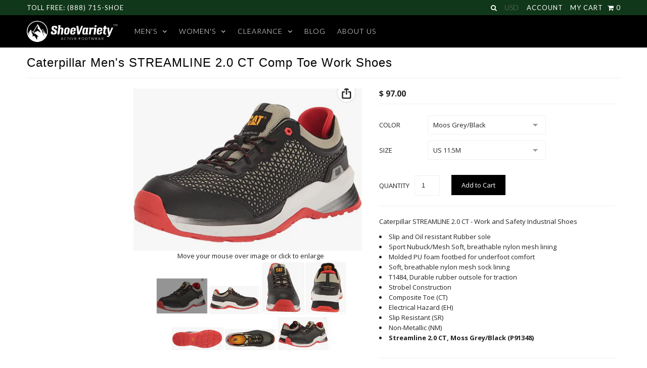

--- FILE ---
content_type: text/html; charset=utf-8
request_url: https://www.shoevariety.com/products/caterpillar-mens-streamline-2-0-ct-comp-toe-work-shoes
body_size: 25517
content:
<!DOCTYPE html>
<!--[if lt IE 7 ]><html class="ie ie6" lang="en"> <![endif]-->
<!--[if IE 7 ]><html class="ie ie7" lang="en"> <![endif]-->
<!--[if IE 8 ]><html class="ie ie8" lang="en"> <![endif]-->
<!--[if (gte IE 9)|!(IE)]><!--><html lang="en"> <!--<![endif]-->
<head>

  <meta name="google-site-verification" content="DnnQS31pCeE9TOAkkqFxPok7aAY3UmTqce8x51nYciU" />

  <meta charset="utf-8" />

    
  
  <link href='//fonts.googleapis.com/css?family=Arvo:400,700' rel='stylesheet' type='text/css'>
    

  
  
  <link href='//fonts.googleapis.com/css?family=Glegoo' rel='stylesheet' type='text/css'>
  

  
  
  <link href='//fonts.googleapis.com/css?family=Lato:300,400,700' rel='stylesheet' type='text/css'>
    

  
  
  <link href='//fonts.googleapis.com/css?family=Lobster' rel='stylesheet' type='text/css'>
     

  
  
  <link href='//fonts.googleapis.com/css?family=Lobster+Two:400,700' rel='stylesheet' type='text/css'>
     

  
  
  <link href='//fonts.googleapis.com/css?family=Montserrat:400,700' rel='stylesheet' type='text/css'>
    

  
  
  <link href='//fonts.googleapis.com/css?family=Noticia+Text:400,700' rel='stylesheet' type='text/css'>
       

  
  
  <link href='//fonts.googleapis.com/css?family=Open+Sans:400,300,700' rel='stylesheet' type='text/css'>
    

  
  
  <link href='//fonts.googleapis.com/css?family=Open+Sans+Condensed:300,700' rel='stylesheet' type='text/css'>
  

  
  
  <link href='//fonts.googleapis.com/css?family=Oswald:400,300,700' rel='stylesheet' type='text/css'>
  

  
  
  <link href='//fonts.googleapis.com/css?family=PT+Sans:400,700' rel='stylesheet' type='text/css'>
      

  
  
  <link href='//fonts.googleapis.com/css?family=PT+Sans+Narrow:400,700' rel='stylesheet' type='text/css'>
   

  
  
  <link href='//fonts.googleapis.com/css?family=Questrial' rel='stylesheet' type='text/css'>
     

  
  
  <link href='//fonts.googleapis.com/css?family=Raleway:400,300,700' rel='stylesheet' type='text/css'>
      

  
  
  <link href='//fonts.googleapis.com/css?family=Roboto:400,500,300' rel='stylesheet' type='text/css'>
   

  
  
  <link href='//fonts.googleapis.com/css?family=Josefin+Sans:400,600,700,300' rel='stylesheet' type='text/css'>
   

  
  
  <link href='//fonts.googleapis.com/css?family=Source+Sans+Pro:400,600,300,700' rel='stylesheet' type='text/css'>
   
  

<meta property="og:type" content="product">
<meta property="og:title" content="Caterpillar Men&#39;s STREAMLINE 2.0 CT Comp Toe Work Shoes">
<meta property="og:url" content="https://www.shoevariety.com/products/caterpillar-mens-streamline-2-0-ct-comp-toe-work-shoes">
<meta property="og:description" content="Caterpillar STREAMLINE 2.0 CT - Work and Safety Industrial Shoes

Slip and Oil resistant Rubber sole
Sport Nubuck/Mesh Soft, breathable nylon mesh lining 
Molded PU foam footbed for underfoot comfort 
Soft, breathable nylon mesh sock lining 
T1484, Durable rubber outsole for traction
Strobel Construction
Composite Toe (CT) 
Electrical Hazard (EH)
Slip Resistant (SR)
Non-Metallic (NM)
Streamline 2.0 CT, Moss Grey/Black (P91348)
">

<meta property="og:image" content="http://www.shoevariety.com/cdn/shop/files/ScreenShot2023-04-29at2.34.58PM_grande.png?v=1685215289">
<meta property="og:image:secure_url" content="https://www.shoevariety.com/cdn/shop/files/ScreenShot2023-04-29at2.34.58PM_grande.png?v=1685215289">

<meta property="og:image" content="http://www.shoevariety.com/cdn/shop/files/ScreenShot2023-04-29at2.36.11PM_grande.png?v=1685215289">
<meta property="og:image:secure_url" content="https://www.shoevariety.com/cdn/shop/files/ScreenShot2023-04-29at2.36.11PM_grande.png?v=1685215289">

<meta property="og:image" content="http://www.shoevariety.com/cdn/shop/files/ScreenShot2023-04-29at2.35.17PM_grande.png?v=1685215290">
<meta property="og:image:secure_url" content="https://www.shoevariety.com/cdn/shop/files/ScreenShot2023-04-29at2.35.17PM_grande.png?v=1685215290">

<meta property="og:price:amount" content="97.00">
<meta property="og:price:currency" content="USD">

<meta property="og:site_name" content="ShoeVariety.com">



<meta name="twitter:card" content="summary">


<meta name="twitter:site" content="@shoevariety">


<meta name="twitter:title" content="Caterpillar Men&#39;s STREAMLINE 2.0 CT Comp Toe Work Shoes">
<meta name="twitter:description" content="Caterpillar STREAMLINE 2.0 CT - Work and Safety Industrial Shoes

Slip and Oil resistant Rubber sole
Sport Nubuck/Mesh Soft, breathable nylon mesh lining 
Molded PU foam footbed for underfoot comfort ">
<meta name="twitter:image" content="https://www.shoevariety.com/cdn/shop/files/ScreenShot2023-04-29at2.34.58PM_large.png?v=1685215289">
<meta name="twitter:image:width" content="480">
<meta name="twitter:image:height" content="480">


  <!-- Basic Page Needs
================================================== -->

  <title>
    Caterpillar Men&#39;s STREAMLINE 2.0 CT Comp Toe Work Shoes &ndash; ShoeVariety.com
  </title>
  
  <meta name="description" content="Caterpillar STREAMLINE 2.0 CT - Work and Safety Industrial Shoes Slip and Oil resistant Rubber sole Sport Nubuck/Mesh Soft, breathable nylon mesh lining  Molded PU foam footbed for underfoot comfort  Soft, breathable nylon mesh sock lining  T1484, Durable rubber outsole for traction Strobel Construction Composite Toe (" />
  
  <link rel="canonical" href="https://www.shoevariety.com/products/caterpillar-mens-streamline-2-0-ct-comp-toe-work-shoes" />


  <!-- CSS
================================================== -->

  <link href="//www.shoevariety.com/cdn/shop/t/4/assets/stylesheet.css?v=9100168580256237311757353837" rel="stylesheet" type="text/css" media="all" />
  <link href="//www.shoevariety.com/cdn/shop/t/4/assets/custom.css?v=111603181540343972631451455773" rel="stylesheet" type="text/css" media="all" />
  <link href="//www.shoevariety.com/cdn/shop/t/4/assets/jquery.fs.selecter.css?v=101978561363373665011451455776" rel="stylesheet" type="text/css" media="all" />
  <link href="//www.shoevariety.com/cdn/shop/t/4/assets/font-awesome.css?v=56740405129602268521451455766" rel="stylesheet" type="text/css" media="all" />
  <link href="//www.shoevariety.com/cdn/shop/t/4/assets/queries.css?v=150569542032305644891451455776" rel="stylesheet" type="text/css" media="all" />
  <link href="//www.shoevariety.com/cdn/shop/t/4/assets/jquery.fancybox.css?v=10792301809733545941757353838" rel="stylesheet" type="text/css" media="all" />

  <!--[if IE 8 ]><link href="//www.shoevariety.com/cdn/shop/t/4/assets/ie8.css?v=83283943113059592831451455773" rel="stylesheet" type="text/css" media="all" /><![endif]-->

  <!--[if IE 7]>
<link href="//www.shoevariety.com/cdn/shop/t/4/assets/font-awesome-ie7.css?v=111952797986497000111451455766" rel="stylesheet" type="text/css" media="all" />
<![endif]-->

  <!-- JS
================================================== -->

  <script src="//ajax.googleapis.com/ajax/libs/jquery/1.10.2/jquery.min.js"></script>
  <script src="//www.shoevariety.com/cdn/shop/t/4/assets/theme.js?v=77002114589268749071459924722" type="text/javascript"></script> 
  <script src="//www.shoevariety.com/cdn/shopifycloud/storefront/assets/themes_support/option_selection-b017cd28.js" type="text/javascript"></script>  
  <script src="//www.shoevariety.com/cdn/shop/t/4/assets/jquery.fs.selecter.min.js?v=120738907725164342901451455769" type="text/javascript"></script>  

  

  
  <script src="//www.shoevariety.com/cdn/shop/t/4/assets/jquery.bxslider.min.js?v=80356390565452539891451455768" type="text/javascript"></script>
  

  <script src="//www.shoevariety.com/cdn/shop/t/4/assets/instafeed.js?v=120740920758463620701451455768" type="text/javascript"></script>


  <!--[if lt IE 9]>
<script src="//html5shim.googlecode.com/svn/trunk/html5.js"></script>
<![endif]-->

  <meta name="viewport" content="width=device-width, initial-scale=1">

  <!-- Favicons
================================================== -->

  <link rel="shortcut icon" href="//www.shoevariety.com/cdn/shop/t/4/assets/favicon.png?v=51941991937028444941451520197">

  

  <script>window.performance && window.performance.mark && window.performance.mark('shopify.content_for_header.start');</script><meta name="google-site-verification" content="yTUhwSCmNEu0Q22Dhozda_UO08SEFaGoAtb5PhgDa78">
<meta name="google-site-verification" content="6DnMazmxKi3_dxhgyC9alvAeXwU_AbTZ1YTOE2d0gGw">
<meta id="shopify-digital-wallet" name="shopify-digital-wallet" content="/10990742/digital_wallets/dialog">
<meta name="shopify-checkout-api-token" content="522c6085b3134b5d5f36ae99cad907c4">
<meta id="in-context-paypal-metadata" data-shop-id="10990742" data-venmo-supported="true" data-environment="production" data-locale="en_US" data-paypal-v4="true" data-currency="USD">
<link rel="alternate" type="application/json+oembed" href="https://www.shoevariety.com/products/caterpillar-mens-streamline-2-0-ct-comp-toe-work-shoes.oembed">
<script async="async" src="/checkouts/internal/preloads.js?locale=en-US"></script>
<script id="shopify-features" type="application/json">{"accessToken":"522c6085b3134b5d5f36ae99cad907c4","betas":["rich-media-storefront-analytics"],"domain":"www.shoevariety.com","predictiveSearch":true,"shopId":10990742,"locale":"en"}</script>
<script>var Shopify = Shopify || {};
Shopify.shop = "bulmen-footwear.myshopify.com";
Shopify.locale = "en";
Shopify.currency = {"active":"USD","rate":"1.0"};
Shopify.country = "US";
Shopify.theme = {"name":"Icon","id":79438721,"schema_name":null,"schema_version":null,"theme_store_id":686,"role":"main"};
Shopify.theme.handle = "null";
Shopify.theme.style = {"id":null,"handle":null};
Shopify.cdnHost = "www.shoevariety.com/cdn";
Shopify.routes = Shopify.routes || {};
Shopify.routes.root = "/";</script>
<script type="module">!function(o){(o.Shopify=o.Shopify||{}).modules=!0}(window);</script>
<script>!function(o){function n(){var o=[];function n(){o.push(Array.prototype.slice.apply(arguments))}return n.q=o,n}var t=o.Shopify=o.Shopify||{};t.loadFeatures=n(),t.autoloadFeatures=n()}(window);</script>
<script id="shop-js-analytics" type="application/json">{"pageType":"product"}</script>
<script defer="defer" async type="module" src="//www.shoevariety.com/cdn/shopifycloud/shop-js/modules/v2/client.init-shop-cart-sync_WVOgQShq.en.esm.js"></script>
<script defer="defer" async type="module" src="//www.shoevariety.com/cdn/shopifycloud/shop-js/modules/v2/chunk.common_C_13GLB1.esm.js"></script>
<script defer="defer" async type="module" src="//www.shoevariety.com/cdn/shopifycloud/shop-js/modules/v2/chunk.modal_CLfMGd0m.esm.js"></script>
<script type="module">
  await import("//www.shoevariety.com/cdn/shopifycloud/shop-js/modules/v2/client.init-shop-cart-sync_WVOgQShq.en.esm.js");
await import("//www.shoevariety.com/cdn/shopifycloud/shop-js/modules/v2/chunk.common_C_13GLB1.esm.js");
await import("//www.shoevariety.com/cdn/shopifycloud/shop-js/modules/v2/chunk.modal_CLfMGd0m.esm.js");

  window.Shopify.SignInWithShop?.initShopCartSync?.({"fedCMEnabled":true,"windoidEnabled":true});

</script>
<script id="__st">var __st={"a":10990742,"offset":-28800,"reqid":"e8c4a984-9c8d-4fa5-8bd5-4cd645c1cb73-1769687929","pageurl":"www.shoevariety.com\/products\/caterpillar-mens-streamline-2-0-ct-comp-toe-work-shoes","u":"f3f04936e0b1","p":"product","rtyp":"product","rid":8337010524455};</script>
<script>window.ShopifyPaypalV4VisibilityTracking = true;</script>
<script id="captcha-bootstrap">!function(){'use strict';const t='contact',e='account',n='new_comment',o=[[t,t],['blogs',n],['comments',n],[t,'customer']],c=[[e,'customer_login'],[e,'guest_login'],[e,'recover_customer_password'],[e,'create_customer']],r=t=>t.map((([t,e])=>`form[action*='/${t}']:not([data-nocaptcha='true']) input[name='form_type'][value='${e}']`)).join(','),a=t=>()=>t?[...document.querySelectorAll(t)].map((t=>t.form)):[];function s(){const t=[...o],e=r(t);return a(e)}const i='password',u='form_key',d=['recaptcha-v3-token','g-recaptcha-response','h-captcha-response',i],f=()=>{try{return window.sessionStorage}catch{return}},m='__shopify_v',_=t=>t.elements[u];function p(t,e,n=!1){try{const o=window.sessionStorage,c=JSON.parse(o.getItem(e)),{data:r}=function(t){const{data:e,action:n}=t;return t[m]||n?{data:e,action:n}:{data:t,action:n}}(c);for(const[e,n]of Object.entries(r))t.elements[e]&&(t.elements[e].value=n);n&&o.removeItem(e)}catch(o){console.error('form repopulation failed',{error:o})}}const l='form_type',E='cptcha';function T(t){t.dataset[E]=!0}const w=window,h=w.document,L='Shopify',v='ce_forms',y='captcha';let A=!1;((t,e)=>{const n=(g='f06e6c50-85a8-45c8-87d0-21a2b65856fe',I='https://cdn.shopify.com/shopifycloud/storefront-forms-hcaptcha/ce_storefront_forms_captcha_hcaptcha.v1.5.2.iife.js',D={infoText:'Protected by hCaptcha',privacyText:'Privacy',termsText:'Terms'},(t,e,n)=>{const o=w[L][v],c=o.bindForm;if(c)return c(t,g,e,D).then(n);var r;o.q.push([[t,g,e,D],n]),r=I,A||(h.body.append(Object.assign(h.createElement('script'),{id:'captcha-provider',async:!0,src:r})),A=!0)});var g,I,D;w[L]=w[L]||{},w[L][v]=w[L][v]||{},w[L][v].q=[],w[L][y]=w[L][y]||{},w[L][y].protect=function(t,e){n(t,void 0,e),T(t)},Object.freeze(w[L][y]),function(t,e,n,w,h,L){const[v,y,A,g]=function(t,e,n){const i=e?o:[],u=t?c:[],d=[...i,...u],f=r(d),m=r(i),_=r(d.filter((([t,e])=>n.includes(e))));return[a(f),a(m),a(_),s()]}(w,h,L),I=t=>{const e=t.target;return e instanceof HTMLFormElement?e:e&&e.form},D=t=>v().includes(t);t.addEventListener('submit',(t=>{const e=I(t);if(!e)return;const n=D(e)&&!e.dataset.hcaptchaBound&&!e.dataset.recaptchaBound,o=_(e),c=g().includes(e)&&(!o||!o.value);(n||c)&&t.preventDefault(),c&&!n&&(function(t){try{if(!f())return;!function(t){const e=f();if(!e)return;const n=_(t);if(!n)return;const o=n.value;o&&e.removeItem(o)}(t);const e=Array.from(Array(32),(()=>Math.random().toString(36)[2])).join('');!function(t,e){_(t)||t.append(Object.assign(document.createElement('input'),{type:'hidden',name:u})),t.elements[u].value=e}(t,e),function(t,e){const n=f();if(!n)return;const o=[...t.querySelectorAll(`input[type='${i}']`)].map((({name:t})=>t)),c=[...d,...o],r={};for(const[a,s]of new FormData(t).entries())c.includes(a)||(r[a]=s);n.setItem(e,JSON.stringify({[m]:1,action:t.action,data:r}))}(t,e)}catch(e){console.error('failed to persist form',e)}}(e),e.submit())}));const S=(t,e)=>{t&&!t.dataset[E]&&(n(t,e.some((e=>e===t))),T(t))};for(const o of['focusin','change'])t.addEventListener(o,(t=>{const e=I(t);D(e)&&S(e,y())}));const B=e.get('form_key'),M=e.get(l),P=B&&M;t.addEventListener('DOMContentLoaded',(()=>{const t=y();if(P)for(const e of t)e.elements[l].value===M&&p(e,B);[...new Set([...A(),...v().filter((t=>'true'===t.dataset.shopifyCaptcha))])].forEach((e=>S(e,t)))}))}(h,new URLSearchParams(w.location.search),n,t,e,['guest_login'])})(!0,!0)}();</script>
<script integrity="sha256-4kQ18oKyAcykRKYeNunJcIwy7WH5gtpwJnB7kiuLZ1E=" data-source-attribution="shopify.loadfeatures" defer="defer" src="//www.shoevariety.com/cdn/shopifycloud/storefront/assets/storefront/load_feature-a0a9edcb.js" crossorigin="anonymous"></script>
<script data-source-attribution="shopify.dynamic_checkout.dynamic.init">var Shopify=Shopify||{};Shopify.PaymentButton=Shopify.PaymentButton||{isStorefrontPortableWallets:!0,init:function(){window.Shopify.PaymentButton.init=function(){};var t=document.createElement("script");t.src="https://www.shoevariety.com/cdn/shopifycloud/portable-wallets/latest/portable-wallets.en.js",t.type="module",document.head.appendChild(t)}};
</script>
<script data-source-attribution="shopify.dynamic_checkout.buyer_consent">
  function portableWalletsHideBuyerConsent(e){var t=document.getElementById("shopify-buyer-consent"),n=document.getElementById("shopify-subscription-policy-button");t&&n&&(t.classList.add("hidden"),t.setAttribute("aria-hidden","true"),n.removeEventListener("click",e))}function portableWalletsShowBuyerConsent(e){var t=document.getElementById("shopify-buyer-consent"),n=document.getElementById("shopify-subscription-policy-button");t&&n&&(t.classList.remove("hidden"),t.removeAttribute("aria-hidden"),n.addEventListener("click",e))}window.Shopify?.PaymentButton&&(window.Shopify.PaymentButton.hideBuyerConsent=portableWalletsHideBuyerConsent,window.Shopify.PaymentButton.showBuyerConsent=portableWalletsShowBuyerConsent);
</script>
<script data-source-attribution="shopify.dynamic_checkout.cart.bootstrap">document.addEventListener("DOMContentLoaded",(function(){function t(){return document.querySelector("shopify-accelerated-checkout-cart, shopify-accelerated-checkout")}if(t())Shopify.PaymentButton.init();else{new MutationObserver((function(e,n){t()&&(Shopify.PaymentButton.init(),n.disconnect())})).observe(document.body,{childList:!0,subtree:!0})}}));
</script>
<link id="shopify-accelerated-checkout-styles" rel="stylesheet" media="screen" href="https://www.shoevariety.com/cdn/shopifycloud/portable-wallets/latest/accelerated-checkout-backwards-compat.css" crossorigin="anonymous">
<style id="shopify-accelerated-checkout-cart">
        #shopify-buyer-consent {
  margin-top: 1em;
  display: inline-block;
  width: 100%;
}

#shopify-buyer-consent.hidden {
  display: none;
}

#shopify-subscription-policy-button {
  background: none;
  border: none;
  padding: 0;
  text-decoration: underline;
  font-size: inherit;
  cursor: pointer;
}

#shopify-subscription-policy-button::before {
  box-shadow: none;
}

      </style>

<script>window.performance && window.performance.mark && window.performance.mark('shopify.content_for_header.end');</script>



  <link rel="next" href="/next"/>
  <link rel="prev" href="/prev"/>



  <script type="text/javascript">

    $(window).load(function() {  
      $('.ci').matchHeight();

    });
  </script>  

  

  

	
    
    <script src="//www.shoevariety.com/cdn/shop/t/4/assets/magiczoomplus.js?v=71157791244854491411457657942" type="text/javascript"></script>
    <script src="//www.shoevariety.com/cdn/shop/t/4/assets/magiczoomplus.sirv.js?v=35069521965135435301453142814" type="text/javascript"></script>
    <link href="//www.shoevariety.com/cdn/shop/t/4/assets/magiczoomplus.css?v=161084792165982734411453142813" rel="stylesheet" type="text/css" media="all" />
    <link href="//www.shoevariety.com/cdn/shop/t/4/assets/magiczoomplus.additional.css?v=45208366884752688821453142815" rel="stylesheet" type="text/css" media="all" />
    <script type="text/javascript">
    mzOptions = {
		'zoomWidth':'auto',
		'zoomHeight':'auto',
		'zoomPosition':'inner',
		'zoomDistance':0,
		'selectorTrigger':'click',
		'transitionEffect':true,
		'lazyZoom':false,
		'rightClick':false,
		'zoomMode':'zoom',
		'zoomOn':'hover',
		'upscale':true,
		'smoothing':true,
		'variableZoom':false,
		'zoomCaption':'off',
		'expand':'window',
		'expandZoomMode':'zoom',
		'expandZoomOn':'click',
		'expandCaption':true,
		'closeOnClickOutside':true,
		'hint':'off',
		'textHoverZoomHint':'Hover to zoom',
		'textClickZoomHint':'Click to zoom',
		'textExpandHint':'Click to expand',
		'textBtnClose':'Close',
		'textBtnNext':'Next',
		'textBtnPrev':'Previous'
    }
    mzMobileOption = {
		'zoomMode':'zoom',
		'textHoverZoomHint':'Touch to zoom',
		'textClickZoomHint':'Double tap to zoom',
		'textExpandHint':'Tap to expand'
    }
    </script>
    

<link href="https://monorail-edge.shopifysvc.com" rel="dns-prefetch">
<script>(function(){if ("sendBeacon" in navigator && "performance" in window) {try {var session_token_from_headers = performance.getEntriesByType('navigation')[0].serverTiming.find(x => x.name == '_s').description;} catch {var session_token_from_headers = undefined;}var session_cookie_matches = document.cookie.match(/_shopify_s=([^;]*)/);var session_token_from_cookie = session_cookie_matches && session_cookie_matches.length === 2 ? session_cookie_matches[1] : "";var session_token = session_token_from_headers || session_token_from_cookie || "";function handle_abandonment_event(e) {var entries = performance.getEntries().filter(function(entry) {return /monorail-edge.shopifysvc.com/.test(entry.name);});if (!window.abandonment_tracked && entries.length === 0) {window.abandonment_tracked = true;var currentMs = Date.now();var navigation_start = performance.timing.navigationStart;var payload = {shop_id: 10990742,url: window.location.href,navigation_start,duration: currentMs - navigation_start,session_token,page_type: "product"};window.navigator.sendBeacon("https://monorail-edge.shopifysvc.com/v1/produce", JSON.stringify({schema_id: "online_store_buyer_site_abandonment/1.1",payload: payload,metadata: {event_created_at_ms: currentMs,event_sent_at_ms: currentMs}}));}}window.addEventListener('pagehide', handle_abandonment_event);}}());</script>
<script id="web-pixels-manager-setup">(function e(e,d,r,n,o){if(void 0===o&&(o={}),!Boolean(null===(a=null===(i=window.Shopify)||void 0===i?void 0:i.analytics)||void 0===a?void 0:a.replayQueue)){var i,a;window.Shopify=window.Shopify||{};var t=window.Shopify;t.analytics=t.analytics||{};var s=t.analytics;s.replayQueue=[],s.publish=function(e,d,r){return s.replayQueue.push([e,d,r]),!0};try{self.performance.mark("wpm:start")}catch(e){}var l=function(){var e={modern:/Edge?\/(1{2}[4-9]|1[2-9]\d|[2-9]\d{2}|\d{4,})\.\d+(\.\d+|)|Firefox\/(1{2}[4-9]|1[2-9]\d|[2-9]\d{2}|\d{4,})\.\d+(\.\d+|)|Chrom(ium|e)\/(9{2}|\d{3,})\.\d+(\.\d+|)|(Maci|X1{2}).+ Version\/(15\.\d+|(1[6-9]|[2-9]\d|\d{3,})\.\d+)([,.]\d+|)( \(\w+\)|)( Mobile\/\w+|) Safari\/|Chrome.+OPR\/(9{2}|\d{3,})\.\d+\.\d+|(CPU[ +]OS|iPhone[ +]OS|CPU[ +]iPhone|CPU IPhone OS|CPU iPad OS)[ +]+(15[._]\d+|(1[6-9]|[2-9]\d|\d{3,})[._]\d+)([._]\d+|)|Android:?[ /-](13[3-9]|1[4-9]\d|[2-9]\d{2}|\d{4,})(\.\d+|)(\.\d+|)|Android.+Firefox\/(13[5-9]|1[4-9]\d|[2-9]\d{2}|\d{4,})\.\d+(\.\d+|)|Android.+Chrom(ium|e)\/(13[3-9]|1[4-9]\d|[2-9]\d{2}|\d{4,})\.\d+(\.\d+|)|SamsungBrowser\/([2-9]\d|\d{3,})\.\d+/,legacy:/Edge?\/(1[6-9]|[2-9]\d|\d{3,})\.\d+(\.\d+|)|Firefox\/(5[4-9]|[6-9]\d|\d{3,})\.\d+(\.\d+|)|Chrom(ium|e)\/(5[1-9]|[6-9]\d|\d{3,})\.\d+(\.\d+|)([\d.]+$|.*Safari\/(?![\d.]+ Edge\/[\d.]+$))|(Maci|X1{2}).+ Version\/(10\.\d+|(1[1-9]|[2-9]\d|\d{3,})\.\d+)([,.]\d+|)( \(\w+\)|)( Mobile\/\w+|) Safari\/|Chrome.+OPR\/(3[89]|[4-9]\d|\d{3,})\.\d+\.\d+|(CPU[ +]OS|iPhone[ +]OS|CPU[ +]iPhone|CPU IPhone OS|CPU iPad OS)[ +]+(10[._]\d+|(1[1-9]|[2-9]\d|\d{3,})[._]\d+)([._]\d+|)|Android:?[ /-](13[3-9]|1[4-9]\d|[2-9]\d{2}|\d{4,})(\.\d+|)(\.\d+|)|Mobile Safari.+OPR\/([89]\d|\d{3,})\.\d+\.\d+|Android.+Firefox\/(13[5-9]|1[4-9]\d|[2-9]\d{2}|\d{4,})\.\d+(\.\d+|)|Android.+Chrom(ium|e)\/(13[3-9]|1[4-9]\d|[2-9]\d{2}|\d{4,})\.\d+(\.\d+|)|Android.+(UC? ?Browser|UCWEB|U3)[ /]?(15\.([5-9]|\d{2,})|(1[6-9]|[2-9]\d|\d{3,})\.\d+)\.\d+|SamsungBrowser\/(5\.\d+|([6-9]|\d{2,})\.\d+)|Android.+MQ{2}Browser\/(14(\.(9|\d{2,})|)|(1[5-9]|[2-9]\d|\d{3,})(\.\d+|))(\.\d+|)|K[Aa][Ii]OS\/(3\.\d+|([4-9]|\d{2,})\.\d+)(\.\d+|)/},d=e.modern,r=e.legacy,n=navigator.userAgent;return n.match(d)?"modern":n.match(r)?"legacy":"unknown"}(),u="modern"===l?"modern":"legacy",c=(null!=n?n:{modern:"",legacy:""})[u],f=function(e){return[e.baseUrl,"/wpm","/b",e.hashVersion,"modern"===e.buildTarget?"m":"l",".js"].join("")}({baseUrl:d,hashVersion:r,buildTarget:u}),m=function(e){var d=e.version,r=e.bundleTarget,n=e.surface,o=e.pageUrl,i=e.monorailEndpoint;return{emit:function(e){var a=e.status,t=e.errorMsg,s=(new Date).getTime(),l=JSON.stringify({metadata:{event_sent_at_ms:s},events:[{schema_id:"web_pixels_manager_load/3.1",payload:{version:d,bundle_target:r,page_url:o,status:a,surface:n,error_msg:t},metadata:{event_created_at_ms:s}}]});if(!i)return console&&console.warn&&console.warn("[Web Pixels Manager] No Monorail endpoint provided, skipping logging."),!1;try{return self.navigator.sendBeacon.bind(self.navigator)(i,l)}catch(e){}var u=new XMLHttpRequest;try{return u.open("POST",i,!0),u.setRequestHeader("Content-Type","text/plain"),u.send(l),!0}catch(e){return console&&console.warn&&console.warn("[Web Pixels Manager] Got an unhandled error while logging to Monorail."),!1}}}}({version:r,bundleTarget:l,surface:e.surface,pageUrl:self.location.href,monorailEndpoint:e.monorailEndpoint});try{o.browserTarget=l,function(e){var d=e.src,r=e.async,n=void 0===r||r,o=e.onload,i=e.onerror,a=e.sri,t=e.scriptDataAttributes,s=void 0===t?{}:t,l=document.createElement("script"),u=document.querySelector("head"),c=document.querySelector("body");if(l.async=n,l.src=d,a&&(l.integrity=a,l.crossOrigin="anonymous"),s)for(var f in s)if(Object.prototype.hasOwnProperty.call(s,f))try{l.dataset[f]=s[f]}catch(e){}if(o&&l.addEventListener("load",o),i&&l.addEventListener("error",i),u)u.appendChild(l);else{if(!c)throw new Error("Did not find a head or body element to append the script");c.appendChild(l)}}({src:f,async:!0,onload:function(){if(!function(){var e,d;return Boolean(null===(d=null===(e=window.Shopify)||void 0===e?void 0:e.analytics)||void 0===d?void 0:d.initialized)}()){var d=window.webPixelsManager.init(e)||void 0;if(d){var r=window.Shopify.analytics;r.replayQueue.forEach((function(e){var r=e[0],n=e[1],o=e[2];d.publishCustomEvent(r,n,o)})),r.replayQueue=[],r.publish=d.publishCustomEvent,r.visitor=d.visitor,r.initialized=!0}}},onerror:function(){return m.emit({status:"failed",errorMsg:"".concat(f," has failed to load")})},sri:function(e){var d=/^sha384-[A-Za-z0-9+/=]+$/;return"string"==typeof e&&d.test(e)}(c)?c:"",scriptDataAttributes:o}),m.emit({status:"loading"})}catch(e){m.emit({status:"failed",errorMsg:(null==e?void 0:e.message)||"Unknown error"})}}})({shopId: 10990742,storefrontBaseUrl: "https://www.shoevariety.com",extensionsBaseUrl: "https://extensions.shopifycdn.com/cdn/shopifycloud/web-pixels-manager",monorailEndpoint: "https://monorail-edge.shopifysvc.com/unstable/produce_batch",surface: "storefront-renderer",enabledBetaFlags: ["2dca8a86"],webPixelsConfigList: [{"id":"852263207","configuration":"{\"config\":\"{\\\"pixel_id\\\":\\\"GT-PBSXBSB\\\",\\\"target_country\\\":\\\"US\\\",\\\"gtag_events\\\":[{\\\"type\\\":\\\"purchase\\\",\\\"action_label\\\":\\\"MC-QBMWPKD5JH\\\"},{\\\"type\\\":\\\"page_view\\\",\\\"action_label\\\":\\\"MC-QBMWPKD5JH\\\"},{\\\"type\\\":\\\"view_item\\\",\\\"action_label\\\":\\\"MC-QBMWPKD5JH\\\"}],\\\"enable_monitoring_mode\\\":false}\"}","eventPayloadVersion":"v1","runtimeContext":"OPEN","scriptVersion":"b2a88bafab3e21179ed38636efcd8a93","type":"APP","apiClientId":1780363,"privacyPurposes":[],"dataSharingAdjustments":{"protectedCustomerApprovalScopes":["read_customer_address","read_customer_email","read_customer_name","read_customer_personal_data","read_customer_phone"]}},{"id":"144376103","eventPayloadVersion":"v1","runtimeContext":"LAX","scriptVersion":"1","type":"CUSTOM","privacyPurposes":["ANALYTICS"],"name":"Google Analytics tag (migrated)"},{"id":"shopify-app-pixel","configuration":"{}","eventPayloadVersion":"v1","runtimeContext":"STRICT","scriptVersion":"0450","apiClientId":"shopify-pixel","type":"APP","privacyPurposes":["ANALYTICS","MARKETING"]},{"id":"shopify-custom-pixel","eventPayloadVersion":"v1","runtimeContext":"LAX","scriptVersion":"0450","apiClientId":"shopify-pixel","type":"CUSTOM","privacyPurposes":["ANALYTICS","MARKETING"]}],isMerchantRequest: false,initData: {"shop":{"name":"ShoeVariety.com","paymentSettings":{"currencyCode":"USD"},"myshopifyDomain":"bulmen-footwear.myshopify.com","countryCode":"US","storefrontUrl":"https:\/\/www.shoevariety.com"},"customer":null,"cart":null,"checkout":null,"productVariants":[{"price":{"amount":97.0,"currencyCode":"USD"},"product":{"title":"Caterpillar Men's STREAMLINE 2.0 CT Comp Toe Work Shoes","vendor":"Caterpillar","id":"8337010524455","untranslatedTitle":"Caterpillar Men's STREAMLINE 2.0 CT Comp Toe Work Shoes","url":"\/products\/caterpillar-mens-streamline-2-0-ct-comp-toe-work-shoes","type":"Men's Work and Safety"},"id":"45170481496359","image":{"src":"\/\/www.shoevariety.com\/cdn\/shop\/files\/ScreenShot2023-04-29at2.34.58PM.png?v=1685215289"},"sku":"M20230057-Grey-7-M","title":"Moos Grey\/Black \/ US 7M","untranslatedTitle":"Moos Grey\/Black \/ US 7M"},{"price":{"amount":97.0,"currencyCode":"USD"},"product":{"title":"Caterpillar Men's STREAMLINE 2.0 CT Comp Toe Work Shoes","vendor":"Caterpillar","id":"8337010524455","untranslatedTitle":"Caterpillar Men's STREAMLINE 2.0 CT Comp Toe Work Shoes","url":"\/products\/caterpillar-mens-streamline-2-0-ct-comp-toe-work-shoes","type":"Men's Work and Safety"},"id":"45170481529127","image":{"src":"\/\/www.shoevariety.com\/cdn\/shop\/files\/ScreenShot2023-04-29at2.34.58PM.png?v=1685215289"},"sku":"M20230057-Grey-9-M","title":"Moos Grey\/Black \/ US 9M","untranslatedTitle":"Moos Grey\/Black \/ US 9M"},{"price":{"amount":97.0,"currencyCode":"USD"},"product":{"title":"Caterpillar Men's STREAMLINE 2.0 CT Comp Toe Work Shoes","vendor":"Caterpillar","id":"8337010524455","untranslatedTitle":"Caterpillar Men's STREAMLINE 2.0 CT Comp Toe Work Shoes","url":"\/products\/caterpillar-mens-streamline-2-0-ct-comp-toe-work-shoes","type":"Men's Work and Safety"},"id":"45170481561895","image":{"src":"\/\/www.shoevariety.com\/cdn\/shop\/files\/ScreenShot2023-04-29at2.34.58PM.png?v=1685215289"},"sku":"M20230057-Grey-9.5-M","title":"Moos Grey\/Black \/ US 9.5M","untranslatedTitle":"Moos Grey\/Black \/ US 9.5M"},{"price":{"amount":97.0,"currencyCode":"USD"},"product":{"title":"Caterpillar Men's STREAMLINE 2.0 CT Comp Toe Work Shoes","vendor":"Caterpillar","id":"8337010524455","untranslatedTitle":"Caterpillar Men's STREAMLINE 2.0 CT Comp Toe Work Shoes","url":"\/products\/caterpillar-mens-streamline-2-0-ct-comp-toe-work-shoes","type":"Men's Work and Safety"},"id":"45170481594663","image":{"src":"\/\/www.shoevariety.com\/cdn\/shop\/files\/ScreenShot2023-04-29at2.34.58PM.png?v=1685215289"},"sku":"M20230057-Grey-10-M","title":"Moos Grey\/Black \/ US 10M","untranslatedTitle":"Moos Grey\/Black \/ US 10M"},{"price":{"amount":97.0,"currencyCode":"USD"},"product":{"title":"Caterpillar Men's STREAMLINE 2.0 CT Comp Toe Work Shoes","vendor":"Caterpillar","id":"8337010524455","untranslatedTitle":"Caterpillar Men's STREAMLINE 2.0 CT Comp Toe Work Shoes","url":"\/products\/caterpillar-mens-streamline-2-0-ct-comp-toe-work-shoes","type":"Men's Work and Safety"},"id":"45170481627431","image":{"src":"\/\/www.shoevariety.com\/cdn\/shop\/files\/ScreenShot2023-04-29at2.34.58PM.png?v=1685215289"},"sku":"M20230057-Grey-10.5-M","title":"Moos Grey\/Black \/ US 10.5M","untranslatedTitle":"Moos Grey\/Black \/ US 10.5M"},{"price":{"amount":97.0,"currencyCode":"USD"},"product":{"title":"Caterpillar Men's STREAMLINE 2.0 CT Comp Toe Work Shoes","vendor":"Caterpillar","id":"8337010524455","untranslatedTitle":"Caterpillar Men's STREAMLINE 2.0 CT Comp Toe Work Shoes","url":"\/products\/caterpillar-mens-streamline-2-0-ct-comp-toe-work-shoes","type":"Men's Work and Safety"},"id":"45170481660199","image":{"src":"\/\/www.shoevariety.com\/cdn\/shop\/files\/ScreenShot2023-04-29at2.34.58PM.png?v=1685215289"},"sku":"M20230057-Grey-11-M","title":"Moos Grey\/Black \/ US 11M","untranslatedTitle":"Moos Grey\/Black \/ US 11M"},{"price":{"amount":97.0,"currencyCode":"USD"},"product":{"title":"Caterpillar Men's STREAMLINE 2.0 CT Comp Toe Work Shoes","vendor":"Caterpillar","id":"8337010524455","untranslatedTitle":"Caterpillar Men's STREAMLINE 2.0 CT Comp Toe Work Shoes","url":"\/products\/caterpillar-mens-streamline-2-0-ct-comp-toe-work-shoes","type":"Men's Work and Safety"},"id":"45170481692967","image":{"src":"\/\/www.shoevariety.com\/cdn\/shop\/files\/ScreenShot2023-04-29at2.34.58PM.png?v=1685215289"},"sku":"M20230057-Grey-11.5-M","title":"Moos Grey\/Black \/ US 11.5M","untranslatedTitle":"Moos Grey\/Black \/ US 11.5M"},{"price":{"amount":97.0,"currencyCode":"USD"},"product":{"title":"Caterpillar Men's STREAMLINE 2.0 CT Comp Toe Work Shoes","vendor":"Caterpillar","id":"8337010524455","untranslatedTitle":"Caterpillar Men's STREAMLINE 2.0 CT Comp Toe Work Shoes","url":"\/products\/caterpillar-mens-streamline-2-0-ct-comp-toe-work-shoes","type":"Men's Work and Safety"},"id":"45170481725735","image":{"src":"\/\/www.shoevariety.com\/cdn\/shop\/files\/ScreenShot2023-04-29at2.34.58PM.png?v=1685215289"},"sku":"M20230057-Grey-12-M","title":"Moos Grey\/Black \/ US 12M","untranslatedTitle":"Moos Grey\/Black \/ US 12M"},{"price":{"amount":97.0,"currencyCode":"USD"},"product":{"title":"Caterpillar Men's STREAMLINE 2.0 CT Comp Toe Work Shoes","vendor":"Caterpillar","id":"8337010524455","untranslatedTitle":"Caterpillar Men's STREAMLINE 2.0 CT Comp Toe Work Shoes","url":"\/products\/caterpillar-mens-streamline-2-0-ct-comp-toe-work-shoes","type":"Men's Work and Safety"},"id":"45170481758503","image":{"src":"\/\/www.shoevariety.com\/cdn\/shop\/files\/ScreenShot2023-04-29at2.34.58PM.png?v=1685215289"},"sku":"M20230057-Grey-13-M","title":"Moos Grey\/Black \/ US 13M","untranslatedTitle":"Moos Grey\/Black \/ US 13M"}],"purchasingCompany":null},},"https://www.shoevariety.com/cdn","1d2a099fw23dfb22ep557258f5m7a2edbae",{"modern":"","legacy":""},{"shopId":"10990742","storefrontBaseUrl":"https:\/\/www.shoevariety.com","extensionBaseUrl":"https:\/\/extensions.shopifycdn.com\/cdn\/shopifycloud\/web-pixels-manager","surface":"storefront-renderer","enabledBetaFlags":"[\"2dca8a86\"]","isMerchantRequest":"false","hashVersion":"1d2a099fw23dfb22ep557258f5m7a2edbae","publish":"custom","events":"[[\"page_viewed\",{}],[\"product_viewed\",{\"productVariant\":{\"price\":{\"amount\":97.0,\"currencyCode\":\"USD\"},\"product\":{\"title\":\"Caterpillar Men's STREAMLINE 2.0 CT Comp Toe Work Shoes\",\"vendor\":\"Caterpillar\",\"id\":\"8337010524455\",\"untranslatedTitle\":\"Caterpillar Men's STREAMLINE 2.0 CT Comp Toe Work Shoes\",\"url\":\"\/products\/caterpillar-mens-streamline-2-0-ct-comp-toe-work-shoes\",\"type\":\"Men's Work and Safety\"},\"id\":\"45170481692967\",\"image\":{\"src\":\"\/\/www.shoevariety.com\/cdn\/shop\/files\/ScreenShot2023-04-29at2.34.58PM.png?v=1685215289\"},\"sku\":\"M20230057-Grey-11.5-M\",\"title\":\"Moos Grey\/Black \/ US 11.5M\",\"untranslatedTitle\":\"Moos Grey\/Black \/ US 11.5M\"}}]]"});</script><script>
  window.ShopifyAnalytics = window.ShopifyAnalytics || {};
  window.ShopifyAnalytics.meta = window.ShopifyAnalytics.meta || {};
  window.ShopifyAnalytics.meta.currency = 'USD';
  var meta = {"product":{"id":8337010524455,"gid":"gid:\/\/shopify\/Product\/8337010524455","vendor":"Caterpillar","type":"Men's Work and Safety","handle":"caterpillar-mens-streamline-2-0-ct-comp-toe-work-shoes","variants":[{"id":45170481496359,"price":9700,"name":"Caterpillar Men's STREAMLINE 2.0 CT Comp Toe Work Shoes - Moos Grey\/Black \/ US 7M","public_title":"Moos Grey\/Black \/ US 7M","sku":"M20230057-Grey-7-M"},{"id":45170481529127,"price":9700,"name":"Caterpillar Men's STREAMLINE 2.0 CT Comp Toe Work Shoes - Moos Grey\/Black \/ US 9M","public_title":"Moos Grey\/Black \/ US 9M","sku":"M20230057-Grey-9-M"},{"id":45170481561895,"price":9700,"name":"Caterpillar Men's STREAMLINE 2.0 CT Comp Toe Work Shoes - Moos Grey\/Black \/ US 9.5M","public_title":"Moos Grey\/Black \/ US 9.5M","sku":"M20230057-Grey-9.5-M"},{"id":45170481594663,"price":9700,"name":"Caterpillar Men's STREAMLINE 2.0 CT Comp Toe Work Shoes - Moos Grey\/Black \/ US 10M","public_title":"Moos Grey\/Black \/ US 10M","sku":"M20230057-Grey-10-M"},{"id":45170481627431,"price":9700,"name":"Caterpillar Men's STREAMLINE 2.0 CT Comp Toe Work Shoes - Moos Grey\/Black \/ US 10.5M","public_title":"Moos Grey\/Black \/ US 10.5M","sku":"M20230057-Grey-10.5-M"},{"id":45170481660199,"price":9700,"name":"Caterpillar Men's STREAMLINE 2.0 CT Comp Toe Work Shoes - Moos Grey\/Black \/ US 11M","public_title":"Moos Grey\/Black \/ US 11M","sku":"M20230057-Grey-11-M"},{"id":45170481692967,"price":9700,"name":"Caterpillar Men's STREAMLINE 2.0 CT Comp Toe Work Shoes - Moos Grey\/Black \/ US 11.5M","public_title":"Moos Grey\/Black \/ US 11.5M","sku":"M20230057-Grey-11.5-M"},{"id":45170481725735,"price":9700,"name":"Caterpillar Men's STREAMLINE 2.0 CT Comp Toe Work Shoes - Moos Grey\/Black \/ US 12M","public_title":"Moos Grey\/Black \/ US 12M","sku":"M20230057-Grey-12-M"},{"id":45170481758503,"price":9700,"name":"Caterpillar Men's STREAMLINE 2.0 CT Comp Toe Work Shoes - Moos Grey\/Black \/ US 13M","public_title":"Moos Grey\/Black \/ US 13M","sku":"M20230057-Grey-13-M"}],"remote":false},"page":{"pageType":"product","resourceType":"product","resourceId":8337010524455,"requestId":"e8c4a984-9c8d-4fa5-8bd5-4cd645c1cb73-1769687929"}};
  for (var attr in meta) {
    window.ShopifyAnalytics.meta[attr] = meta[attr];
  }
</script>
<script class="analytics">
  (function () {
    var customDocumentWrite = function(content) {
      var jquery = null;

      if (window.jQuery) {
        jquery = window.jQuery;
      } else if (window.Checkout && window.Checkout.$) {
        jquery = window.Checkout.$;
      }

      if (jquery) {
        jquery('body').append(content);
      }
    };

    var hasLoggedConversion = function(token) {
      if (token) {
        return document.cookie.indexOf('loggedConversion=' + token) !== -1;
      }
      return false;
    }

    var setCookieIfConversion = function(token) {
      if (token) {
        var twoMonthsFromNow = new Date(Date.now());
        twoMonthsFromNow.setMonth(twoMonthsFromNow.getMonth() + 2);

        document.cookie = 'loggedConversion=' + token + '; expires=' + twoMonthsFromNow;
      }
    }

    var trekkie = window.ShopifyAnalytics.lib = window.trekkie = window.trekkie || [];
    if (trekkie.integrations) {
      return;
    }
    trekkie.methods = [
      'identify',
      'page',
      'ready',
      'track',
      'trackForm',
      'trackLink'
    ];
    trekkie.factory = function(method) {
      return function() {
        var args = Array.prototype.slice.call(arguments);
        args.unshift(method);
        trekkie.push(args);
        return trekkie;
      };
    };
    for (var i = 0; i < trekkie.methods.length; i++) {
      var key = trekkie.methods[i];
      trekkie[key] = trekkie.factory(key);
    }
    trekkie.load = function(config) {
      trekkie.config = config || {};
      trekkie.config.initialDocumentCookie = document.cookie;
      var first = document.getElementsByTagName('script')[0];
      var script = document.createElement('script');
      script.type = 'text/javascript';
      script.onerror = function(e) {
        var scriptFallback = document.createElement('script');
        scriptFallback.type = 'text/javascript';
        scriptFallback.onerror = function(error) {
                var Monorail = {
      produce: function produce(monorailDomain, schemaId, payload) {
        var currentMs = new Date().getTime();
        var event = {
          schema_id: schemaId,
          payload: payload,
          metadata: {
            event_created_at_ms: currentMs,
            event_sent_at_ms: currentMs
          }
        };
        return Monorail.sendRequest("https://" + monorailDomain + "/v1/produce", JSON.stringify(event));
      },
      sendRequest: function sendRequest(endpointUrl, payload) {
        // Try the sendBeacon API
        if (window && window.navigator && typeof window.navigator.sendBeacon === 'function' && typeof window.Blob === 'function' && !Monorail.isIos12()) {
          var blobData = new window.Blob([payload], {
            type: 'text/plain'
          });

          if (window.navigator.sendBeacon(endpointUrl, blobData)) {
            return true;
          } // sendBeacon was not successful

        } // XHR beacon

        var xhr = new XMLHttpRequest();

        try {
          xhr.open('POST', endpointUrl);
          xhr.setRequestHeader('Content-Type', 'text/plain');
          xhr.send(payload);
        } catch (e) {
          console.log(e);
        }

        return false;
      },
      isIos12: function isIos12() {
        return window.navigator.userAgent.lastIndexOf('iPhone; CPU iPhone OS 12_') !== -1 || window.navigator.userAgent.lastIndexOf('iPad; CPU OS 12_') !== -1;
      }
    };
    Monorail.produce('monorail-edge.shopifysvc.com',
      'trekkie_storefront_load_errors/1.1',
      {shop_id: 10990742,
      theme_id: 79438721,
      app_name: "storefront",
      context_url: window.location.href,
      source_url: "//www.shoevariety.com/cdn/s/trekkie.storefront.a804e9514e4efded663580eddd6991fcc12b5451.min.js"});

        };
        scriptFallback.async = true;
        scriptFallback.src = '//www.shoevariety.com/cdn/s/trekkie.storefront.a804e9514e4efded663580eddd6991fcc12b5451.min.js';
        first.parentNode.insertBefore(scriptFallback, first);
      };
      script.async = true;
      script.src = '//www.shoevariety.com/cdn/s/trekkie.storefront.a804e9514e4efded663580eddd6991fcc12b5451.min.js';
      first.parentNode.insertBefore(script, first);
    };
    trekkie.load(
      {"Trekkie":{"appName":"storefront","development":false,"defaultAttributes":{"shopId":10990742,"isMerchantRequest":null,"themeId":79438721,"themeCityHash":"12008226862782944407","contentLanguage":"en","currency":"USD","eventMetadataId":"afb2860f-0633-4099-8134-df728ebb9610"},"isServerSideCookieWritingEnabled":true,"monorailRegion":"shop_domain","enabledBetaFlags":["65f19447","b5387b81"]},"Session Attribution":{},"S2S":{"facebookCapiEnabled":false,"source":"trekkie-storefront-renderer","apiClientId":580111}}
    );

    var loaded = false;
    trekkie.ready(function() {
      if (loaded) return;
      loaded = true;

      window.ShopifyAnalytics.lib = window.trekkie;

      var originalDocumentWrite = document.write;
      document.write = customDocumentWrite;
      try { window.ShopifyAnalytics.merchantGoogleAnalytics.call(this); } catch(error) {};
      document.write = originalDocumentWrite;

      window.ShopifyAnalytics.lib.page(null,{"pageType":"product","resourceType":"product","resourceId":8337010524455,"requestId":"e8c4a984-9c8d-4fa5-8bd5-4cd645c1cb73-1769687929","shopifyEmitted":true});

      var match = window.location.pathname.match(/checkouts\/(.+)\/(thank_you|post_purchase)/)
      var token = match? match[1]: undefined;
      if (!hasLoggedConversion(token)) {
        setCookieIfConversion(token);
        window.ShopifyAnalytics.lib.track("Viewed Product",{"currency":"USD","variantId":45170481496359,"productId":8337010524455,"productGid":"gid:\/\/shopify\/Product\/8337010524455","name":"Caterpillar Men's STREAMLINE 2.0 CT Comp Toe Work Shoes - Moos Grey\/Black \/ US 7M","price":"97.00","sku":"M20230057-Grey-7-M","brand":"Caterpillar","variant":"Moos Grey\/Black \/ US 7M","category":"Men's Work and Safety","nonInteraction":true,"remote":false},undefined,undefined,{"shopifyEmitted":true});
      window.ShopifyAnalytics.lib.track("monorail:\/\/trekkie_storefront_viewed_product\/1.1",{"currency":"USD","variantId":45170481496359,"productId":8337010524455,"productGid":"gid:\/\/shopify\/Product\/8337010524455","name":"Caterpillar Men's STREAMLINE 2.0 CT Comp Toe Work Shoes - Moos Grey\/Black \/ US 7M","price":"97.00","sku":"M20230057-Grey-7-M","brand":"Caterpillar","variant":"Moos Grey\/Black \/ US 7M","category":"Men's Work and Safety","nonInteraction":true,"remote":false,"referer":"https:\/\/www.shoevariety.com\/products\/caterpillar-mens-streamline-2-0-ct-comp-toe-work-shoes"});
      }
    });


        var eventsListenerScript = document.createElement('script');
        eventsListenerScript.async = true;
        eventsListenerScript.src = "//www.shoevariety.com/cdn/shopifycloud/storefront/assets/shop_events_listener-3da45d37.js";
        document.getElementsByTagName('head')[0].appendChild(eventsListenerScript);

})();</script>
  <script>
  if (!window.ga || (window.ga && typeof window.ga !== 'function')) {
    window.ga = function ga() {
      (window.ga.q = window.ga.q || []).push(arguments);
      if (window.Shopify && window.Shopify.analytics && typeof window.Shopify.analytics.publish === 'function') {
        window.Shopify.analytics.publish("ga_stub_called", {}, {sendTo: "google_osp_migration"});
      }
      console.error("Shopify's Google Analytics stub called with:", Array.from(arguments), "\nSee https://help.shopify.com/manual/promoting-marketing/pixels/pixel-migration#google for more information.");
    };
    if (window.Shopify && window.Shopify.analytics && typeof window.Shopify.analytics.publish === 'function') {
      window.Shopify.analytics.publish("ga_stub_initialized", {}, {sendTo: "google_osp_migration"});
    }
  }
</script>
<script
  defer
  src="https://www.shoevariety.com/cdn/shopifycloud/perf-kit/shopify-perf-kit-3.1.0.min.js"
  data-application="storefront-renderer"
  data-shop-id="10990742"
  data-render-region="gcp-us-central1"
  data-page-type="product"
  data-theme-instance-id="79438721"
  data-theme-name=""
  data-theme-version=""
  data-monorail-region="shop_domain"
  data-resource-timing-sampling-rate="10"
  data-shs="true"
  data-shs-beacon="true"
  data-shs-export-with-fetch="true"
  data-shs-logs-sample-rate="1"
  data-shs-beacon-endpoint="https://www.shoevariety.com/api/collect"
></script>
</head>


<body class="gridlock shifter product">
  <div class="shifter-page">  


    <div class="page-wrap">
      <header class="scrollheader">
        
        <div class="bannertop gridlock-fluid">
          <div class="row">
            
            <div class="desktop-9 tablet-3 mobile-3" id="banner-message">
              TOLL FREE: (888) 715-SHOE
            </div>
            

            <ul id="cart" class="desktop-3 tablet-3 mobile-hide right">                  
              <li class="seeks"><a id="inline" href="#search_popup" class="open_popup"><i class="icon-search"></i></a>
                <select id="currencies" name="currencies">
  
  
  <option value="USD" selected="selected">USD</option>
  
    
    <option value="CAD">CAD</option>
    
  
    
    <option value="GBP">GBP</option>
    
  
    
    <option value="EUR">EUR</option>
    
  
    
    <option value="AUD">AUD</option>
    
  
    
    <option value="SGD">SGD</option>
    
  
</select>
</li>
              
              <li class="cust">
                
                <a href="/account/login">Account</a>
                
              </li>
              
              <li><a href="/cart"><span class="cart-words">My Cart</span>&nbsp;<i class="icon-shopping-cart"></i> <span class="item_count">0</span></a>       
            </ul>

            <!-- Shown on Mobile Only -->
<ul id="cart" class="mobile-3 mobile-only">                  
  <li class="seeks"><a id="inline" href="#search_popup" class="open_popup"><i class="icon-search"></i></a>
    <select id="currencies" name="currencies">
  
  
  <option value="USD" selected="selected">USD</option>
  
    
    <option value="CAD">CAD</option>
    
  
    
    <option value="GBP">GBP</option>
    
  
    
    <option value="EUR">EUR</option>
    
  
    
    <option value="AUD">AUD</option>
    
  
    
    <option value="SGD">SGD</option>
    
  
</select>
</li>
  
  <li class="cust">
    
    <a href="/account/login">Account</a>
    
  </li>
  
  <li><a href="/cart"><span class="cart-words">My Cart</span>&nbsp;<i class="icon-shopping-cart"></i> <span class="item_count">0</span></a></li>       
  <li class="wider"><span class="shifter-handle">Menu</span></li>
</ul>  

          </div>
        </div> 
         
        <div id="navigation" class="gridlock-fluid">
          <div class="row">
            <div class="nav-container desktop-12 tablet-6 mobile-3">
              <div id="logo" class="mobile-3">       
                
                <a class="firstlogo" href="/"><img src="//www.shoevariety.com/cdn/shop/t/4/assets/logo.png?v=69818638327818836481459783156" alt="ShoeVariety.com" style="border: 0;"/></a>
                <a class="secondlogo" href="/"><img src="//www.shoevariety.com/cdn/shop/t/4/assets/logo.png?v=69818638327818836481459783156" alt="ShoeVariety.com" style="border: 0;"/></a>
                     
              </div> 

              <nav>
                <ul id="main-nav" role="navigation"> 
                  
                  
 


<li class="dropdown"><a href="/collections/mens" class="dlinks">Men's</a>
  
  <ul class="submenu">
    
    
    
    <li><a href="/collections/mens">All Men's Shoes</a></li>    
    

    
    
    
    <li><a href="/collections/mens/style_Athletic-Shoes">Athletic Shoes</a></li>    
    

    
    
    
    <li><a href="/collections/mens/style_Boots">Boots</a></li>    
    

    
    
    
    <li><a href="/collections/mens/style_Casual">Casual Shoes</a></li>    
    

    
    
    
    <li><a href="/collections/mens/style_High-Tops">High Tops</a></li>    
    

    
    
    
    <li><a href="/collections/mens/style_Hiking">Hiking Footwear</a></li>    
    

    
    
    
    <li><a href="/collections/mens/style_Loafers-&-Slip-ons">Loafers & Slip-ons</a></li>    
    

    
    
    
    <li><a href="/collections/mens/style_Oxfords">Oxfords</a></li>    
    

    
    
    
    <li><a href="/collections/mens/style_Riding">Riding</a></li>    
    

    
    
    
    <li><a href="/collections/mens/style_Sneakers">Sneakers</a></li>    
    

    
    
    
    <li><a href="/collections/mens/style_Work-&-Safety">Work & Safety</a></li>    
    

    
  </ul>
 
</li>


                  
                  
 


<li class="dropdown"><a href="/collections/womens" class="dlinks">Women's</a>
  
  <ul class="submenu">
    
    
    
    <li><a href="/collections/womens">All Women's Shoes</a></li>    
    

    
    
    
    <li><a href="/collections/womens/style_Athletic-Shoes">Athletic Shoes</a></li>    
    

    
    
    
    <li><a href="/collections/womens/style_Boots">Boots</a></li>    
    

    
    
    
    <li><a href="/collections/womens/style_Casual">Casual Shoes</a></li>    
    

    
    
    
    <li><a href="/collections/womens/style_Flats">Flats</a></li>    
    

    
    
    
    <li><a href="/collections/womens/style_Heels">Heels</a></li>    
    

    
    
    
    <li><a href="/collections/womens/style_Hiking">Hiking Footwear</a></li>    
    

    
    
    
    <li><a href="/collections/womens/style_Oxfords">Oxfords</a></li>    
    

    
    
    
    <li><a href="/collections/womens/style_Sandals-&-Flip-flops">Sandals & Flip-flops</a></li>    
    

    
    
    
    <li><a href="/collections/womens/style_Sneakers">Sneakers</a></li>    
    

    
    
    
    <li><a href="/collections/womens/style_Work-&-Safety">Work & Safety</a></li>    
    

    
  </ul>
 
</li>


                  
                  
 


<li class="dropdown"><a href="/collections/clearance" class="dlinks">Clearance</a>
  
  <ul class="submenu">
    
    
    
    <li><a href="/collections/clearance">All Clearance Items</a></li>    
    

    
    
    
    <li><a href="/collections/mens-clearance">Men's Clearance</a></li>    
    

    
    
    
    <li><a href="/collections/womens-clearance">Women's Clearance</a></li>    
    

    
    
    
    <li><a href="/collections/kids-clearance">Kids' Clearance</a></li>    
    

    
  </ul>
 
</li>


                  
                  
 


<li><a href="/blogs/news" title="">Blog</a></li>

                  
                  
 


<li><a href="/pages/about-us" title="">About us</a></li>

                  
                </ul>        
              </nav>
            </div>

          </div>  
        </div>
      </header>
      <div id="phantom"></div>
      
      
      <div id="content" class="row">	
        	
        <div itemscope itemtype="http://schema.org/Product" id="product-8337010524455" class="product-page">

  <meta itemprop="url" content="https://www.shoevariety.com/products/caterpillar-mens-streamline-2-0-ct-comp-toe-work-shoes">
  <meta itemprop="image" content="//www.shoevariety.com/cdn/shop/files/ScreenShot2023-04-29at2.34.58PM_grande.png?v=1685215289">

  <div class="section-title">
    <h1 class="desktop-12 mobile-3" itemprop="name">Caterpillar Men's STREAMLINE 2.0 CT Comp Toe Work Shoes</h1>
  </div>  

  
  <div class="clear"></div>

  <div class="mobile-hide">
  
  <a class="show mobile-3" href="#"><img src="//www.shoevariety.com/cdn/shop/t/4/assets/jquery.fs.shifter-icon.png?v=25338679912215557711451455769"></a>

<div class="desktop-2 tablet-6 mobile-3" id="aside">
  <div id="sidebar">

     
<!--
    
-->

    <!--Dynamic Collections Menu Start

<ul>

<li><a href="/collections/mens-new-arrivals">New Arrivals</a></li>

<li><a href="/collections/mens">All Men's Shoes</a></li>

</ul>
    
    Dynamic Collections Menu Start--> 
    
<div id="collection-filters-container" class="cf-select-wrapper"></div>

    
    

    


    

    

    

    
    
  </div>

  <script>
    Shopify.queryParams = {};
    if (location.search.length) {
      for (var aKeyValue, i = 0, aCouples = location.search.substr(1).split('&'); i < aCouples.length; i++) {
        aKeyValue = aCouples[i].split('=');
        if (aKeyValue.length > 1) {
          Shopify.queryParams[decodeURIComponent(aKeyValue[0])] = decodeURIComponent(aKeyValue[1]);
        }
      }
    }
    jQuery('#sort-by')
    .val('')
         .bind('change', function() {
      Shopify.queryParams.sort_by = jQuery(this).val();
      location.search = jQuery.param(Shopify.queryParams);
    });
  </script>   

  <script>

    if($(window).width() > 980){

      $('#sidebar').stickySidebar({

        sidebarTopMargin: 100,
        footerThreshold: 100

      });  
    };
  </script>

</div>
  
  </div>


  <div id="bside" class="desktop-10 tablet-6 mobile-3">
    <!-- START MAGICZOOMPLUS IMAGES --><div id="product-photos" class="desktop-6 mobile-3">









<div class="MagicToolboxContainer">
    <a href="//www.shoevariety.com/cdn/shop/files/ScreenShot2023-04-29at2.34.58PM.png?v=1685215289" class="MagicZoomPlus" id="zoom8337010524455" title="Caterpillar Men&#39;s STREAMLINE 2.0 CT Comp Toe Work Shoes"><img itemprop="image" src="//www.shoevariety.com/cdn/shop/files/ScreenShot2023-04-29at2.34.58PM_large.png?v=1685215289" alt="Caterpillar Men&#39;s STREAMLINE 2.0 CT Comp Toe Work Shoes" /></a>
    
    <div class="MagicToolboxMessage">Move your mouse over image or click to enlarge</div>
    
    
    <div class="MagicToolboxSelectorsContainer">
        
        <a href="//www.shoevariety.com/cdn/shop/files/ScreenShot2023-04-29at2.34.58PM.png?v=1685215289" data-zoom-id="zoom8337010524455" data-image="//www.shoevariety.com/cdn/shop/files/ScreenShot2023-04-29at2.34.58PM_large.png?v=1685215289" title="Caterpillar Men&#39;s STREAMLINE 2.0 CT Comp Toe Work Shoes"><img src="//www.shoevariety.com/cdn/shop/files/ScreenShot2023-04-29at2.34.58PM_small.png?v=1685215289" alt="Caterpillar Men&#39;s STREAMLINE 2.0 CT Comp Toe Work Shoes" /></a>
        
        <a href="//www.shoevariety.com/cdn/shop/files/ScreenShot2023-04-29at2.36.11PM.png?v=1685215289" data-zoom-id="zoom8337010524455" data-image="//www.shoevariety.com/cdn/shop/files/ScreenShot2023-04-29at2.36.11PM_large.png?v=1685215289" title="Caterpillar Men&#39;s STREAMLINE 2.0 CT Comp Toe Work Shoes"><img src="//www.shoevariety.com/cdn/shop/files/ScreenShot2023-04-29at2.36.11PM_small.png?v=1685215289" alt="Caterpillar Men&#39;s STREAMLINE 2.0 CT Comp Toe Work Shoes" /></a>
        
        <a href="//www.shoevariety.com/cdn/shop/files/ScreenShot2023-04-29at2.35.17PM.png?v=1685215290" data-zoom-id="zoom8337010524455" data-image="//www.shoevariety.com/cdn/shop/files/ScreenShot2023-04-29at2.35.17PM_large.png?v=1685215290" title="Caterpillar Men&#39;s STREAMLINE 2.0 CT Comp Toe Work Shoes"><img src="//www.shoevariety.com/cdn/shop/files/ScreenShot2023-04-29at2.35.17PM_small.png?v=1685215290" alt="Caterpillar Men&#39;s STREAMLINE 2.0 CT Comp Toe Work Shoes" /></a>
        
        <a href="//www.shoevariety.com/cdn/shop/files/ScreenShot2023-04-29at2.35.28PM.png?v=1685215288" data-zoom-id="zoom8337010524455" data-image="//www.shoevariety.com/cdn/shop/files/ScreenShot2023-04-29at2.35.28PM_large.png?v=1685215288" title="Caterpillar Men&#39;s STREAMLINE 2.0 CT Comp Toe Work Shoes"><img src="//www.shoevariety.com/cdn/shop/files/ScreenShot2023-04-29at2.35.28PM_small.png?v=1685215288" alt="Caterpillar Men&#39;s STREAMLINE 2.0 CT Comp Toe Work Shoes" /></a>
        
        <a href="//www.shoevariety.com/cdn/shop/files/ScreenShot2023-04-29at2.35.40PM.png?v=1685215289" data-zoom-id="zoom8337010524455" data-image="//www.shoevariety.com/cdn/shop/files/ScreenShot2023-04-29at2.35.40PM_large.png?v=1685215289" title="Caterpillar Men&#39;s STREAMLINE 2.0 CT Comp Toe Work Shoes"><img src="//www.shoevariety.com/cdn/shop/files/ScreenShot2023-04-29at2.35.40PM_small.png?v=1685215289" alt="Caterpillar Men&#39;s STREAMLINE 2.0 CT Comp Toe Work Shoes" /></a>
        
        <a href="//www.shoevariety.com/cdn/shop/files/ScreenShot2023-04-29at2.35.51PM.png?v=1685215289" data-zoom-id="zoom8337010524455" data-image="//www.shoevariety.com/cdn/shop/files/ScreenShot2023-04-29at2.35.51PM_large.png?v=1685215289" title="Caterpillar Men&#39;s STREAMLINE 2.0 CT Comp Toe Work Shoes"><img src="//www.shoevariety.com/cdn/shop/files/ScreenShot2023-04-29at2.35.51PM_small.png?v=1685215289" alt="Caterpillar Men&#39;s STREAMLINE 2.0 CT Comp Toe Work Shoes" /></a>
        
        <a href="//www.shoevariety.com/cdn/shop/files/ScreenShot2023-04-29at2.36.29PM.png?v=1685215288" data-zoom-id="zoom8337010524455" data-image="//www.shoevariety.com/cdn/shop/files/ScreenShot2023-04-29at2.36.29PM_large.png?v=1685215288" title="Caterpillar Men&#39;s STREAMLINE 2.0 CT Comp Toe Work Shoes"><img src="//www.shoevariety.com/cdn/shop/files/ScreenShot2023-04-29at2.36.29PM_small.png?v=1685215288" alt="Caterpillar Men&#39;s STREAMLINE 2.0 CT Comp Toe Work Shoes" /></a>
        
    </div>
    
</div>

<script>
var SirvID = '';
var SirvSpinsPath = 'products/{product-id}/{product-id}.spin';
var SirvProductID = 8337010524455;
var SirvIconURL = '//www.shoevariety.com/cdn/shop/t/4/assets/SirvIcon.png?v=30783306643716141781453142811';
</script>
</div><!-- END MAGICZOOMPLUS IMAGES -->

    <script>

      if($(window).width() > 740){
        $('#bigimage-8337010524455').zoom();	
          };

          $('.clicker-8337010524455').click(function() {
          var newImage = $(this).attr('href');
        $( '#bigimage-8337010524455 img' ).attr({ src: newImage }); 
          return false;
          });


        $('.thumbnail-slider').bxSlider({
          mode: 'vertical',
          minSlides: 4,
          slideMargin: 10,
          infiniteLoop: false,
          pager: false,
          prevText: "",
          nextText: "",
          hideControlOnEnd: true
        });

    </script>


    <div id="product-right" class="desktop-6 mobile-3">

      
      <div id="product-description">
        
        <div itemprop="offers" itemscope itemtype="http://schema.org/Offer">
        <p id="product-price">
          
          
          <span class="product-price" itemprop="price">$ 97.00</span>
          
          
        </p> 

        <meta itemprop="priceCurrency" content="USD">
        <link itemprop="availability" href="http://schema.org/InStock">
          
          
        <form action="/cart/add" method="post" data-money-format="$ {{amount}}" id="product-form-8337010524455">
  
  <div class="select">
    <select id="product-select-8337010524455" name='id'>
      
      <option  data-sku="M20230057-Grey-7-M" value="45170481496359">Moos Grey/Black / US 7M - $ 97.00</option>
      
      <option  data-sku="M20230057-Grey-9-M" value="45170481529127">Moos Grey/Black / US 9M - $ 97.00</option>
      
      <option  data-sku="M20230057-Grey-9.5-M" value="45170481561895">Moos Grey/Black / US 9.5M - $ 97.00</option>
      
      <option  data-sku="M20230057-Grey-10-M" value="45170481594663">Moos Grey/Black / US 10M - $ 97.00</option>
      
      <option  data-sku="M20230057-Grey-10.5-M" value="45170481627431">Moos Grey/Black / US 10.5M - $ 97.00</option>
      
      <option  data-sku="M20230057-Grey-11-M" value="45170481660199">Moos Grey/Black / US 11M - $ 97.00</option>
      
      <option  selected="selected"  data-sku="M20230057-Grey-11.5-M" value="45170481692967">Moos Grey/Black / US 11.5M - $ 97.00</option>
      
      <option  data-sku="M20230057-Grey-12-M" value="45170481725735">Moos Grey/Black / US 12M - $ 97.00</option>
      
      <option  data-sku="M20230057-Grey-13-M" value="45170481758503">Moos Grey/Black / US 13M - $ 97.00</option>
      
    </select>
  </div>
  

    
  <div class="product-add">
    <label for="quantity">Quantity</label> 
    <input min="1" type="number" class="quantity" name="quantity" value="1" />
    <input type="submit" name="button" class="add" value="Add to Cart" />
  </div>
  

</form>      

<script>

  // Shopify Product form requirement
  selectCallback = function(variant, selector) {
    var $product = $('#product-' + selector.product.id);    
    if (variant && variant.available == true) {
      if(variant.compare_at_price > variant.price){
        $('.was', $product).html(Shopify.formatMoney(variant.compare_at_price, $('form', $product).data('money-format')))        
      } else {
        $('.was', $product).text('')
      } 
      $('.product-price', $product).html(Shopify.formatMoney(variant.price, $('form', $product).data('money-format'))) 
      $('.add', $product).removeClass('disabled').removeAttr('disabled').val('Add to Cart');
    } else {
      var message = variant ? "Sold Out" : "Sold Out";
      $('.was', $product).text('')
      $('.product-price', $product).text(message);
      $('.add', $product).addClass('disabled').attr('disabled', 'disabled').val(message); 
    } 

    if (variant && variant.featured_image) {
      var original_image = $("#bigimage-8337010524455 img"), new_image = variant.featured_image;
        Shopify.Image.switchImage(new_image, original_image[0], function (new_image_src, original_image, element) {

        $(element).attr('src', new_image_src);   
        $('.thumbnail[data-image-id="' + variant.featured_image.id + '"]').trigger('click');
      });
    }   
  }; 
</script>


<script type="text/javascript">

  $(function() {
    $product = $('#product-' + 8337010524455);
     new Shopify.OptionSelectors("product-select-8337010524455", { product: {"id":8337010524455,"title":"Caterpillar Men's STREAMLINE 2.0 CT Comp Toe Work Shoes","handle":"caterpillar-mens-streamline-2-0-ct-comp-toe-work-shoes","description":"\u003cp\u003eCaterpillar STREAMLINE 2.0 CT - Work and Safety Industrial Shoes\u003c\/p\u003e\n\u003cul class=\"a-unordered-list a-vertical a-spacing-mini\"\u003e\n\u003cli\u003e\u003cspan class=\"a-list-item\"\u003eSlip and Oil resistant Rubber sole\u003c\/span\u003e\u003c\/li\u003e\n\u003cli\u003e\u003cspan class=\"a-list-item\"\u003eSport Nubuck\/Mesh Soft, breathable nylon mesh lining \u003c\/span\u003e\u003c\/li\u003e\n\u003cli\u003e\u003cspan class=\"a-list-item\"\u003eMolded PU foam footbed for underfoot comfort \u003c\/span\u003e\u003c\/li\u003e\n\u003cli\u003e\u003cspan class=\"a-list-item\"\u003eSoft, breathable nylon mesh sock lining \u003c\/span\u003e\u003c\/li\u003e\n\u003cli\u003e\u003cspan class=\"a-list-item\"\u003eT1484, Durable rubber outsole for traction\u003c\/span\u003e\u003c\/li\u003e\n\u003cli\u003e\u003cspan class=\"a-list-item\"\u003eStrobel Construction\u003c\/span\u003e\u003c\/li\u003e\n\u003cli\u003e\u003cspan class=\"a-list-item\"\u003eComposite Toe (CT) \u003c\/span\u003e\u003c\/li\u003e\n\u003cli\u003e\u003cspan class=\"a-list-item\"\u003eElectrical Hazard (EH)\u003c\/span\u003e\u003c\/li\u003e\n\u003cli\u003e\u003cspan class=\"a-list-item\"\u003eSlip Resistant (SR)\u003c\/span\u003e\u003c\/li\u003e\n\u003cli\u003e\u003cspan class=\"a-list-item\"\u003eNon-Metallic (NM)\u003c\/span\u003e\u003c\/li\u003e\n\u003cli\u003e\u003cstrong\u003e\u003cspan class=\"a-list-item\"\u003eStreamline 2.0 CT, Moss Grey\/Black (P91348)\u003c\/span\u003e\u003c\/strong\u003e\u003c\/li\u003e\n\u003c\/ul\u003e","published_at":"2023-05-27T12:21:26-07:00","created_at":"2023-05-27T12:21:26-07:00","vendor":"Caterpillar","type":"Men's Work and Safety","tags":["Caterpillar","cf-color-moos-grey-black","cf-size-us-11-5m","cf-size-us-12m","cf-vendor-caterpillar","Color: Moss Grey\/Black","Composite toe","EH - electrical hazard","NM - Non metalic","Size: 10.5M","Size: 12M","Size: 13M","Size: US 10M","Size: US 11.5M","Size: US 11M","Size: US 7M","Size: US 9.5W","Size: US 9M","SR- Slip resistant","style_Work \u0026 Safety"],"price":9700,"price_min":9700,"price_max":9700,"available":true,"price_varies":false,"compare_at_price":null,"compare_at_price_min":0,"compare_at_price_max":0,"compare_at_price_varies":false,"variants":[{"id":45170481496359,"title":"Moos Grey\/Black \/ US 7M","option1":"Moos Grey\/Black","option2":"US 7M","option3":null,"sku":"M20230057-Grey-7-M","requires_shipping":true,"taxable":false,"featured_image":null,"available":false,"name":"Caterpillar Men's STREAMLINE 2.0 CT Comp Toe Work Shoes - Moos Grey\/Black \/ US 7M","public_title":"Moos Grey\/Black \/ US 7M","options":["Moos Grey\/Black","US 7M"],"price":9700,"weight":1814,"compare_at_price":null,"inventory_quantity":0,"inventory_management":"shopify","inventory_policy":"deny","barcode":"195017754296","requires_selling_plan":false,"selling_plan_allocations":[]},{"id":45170481529127,"title":"Moos Grey\/Black \/ US 9M","option1":"Moos Grey\/Black","option2":"US 9M","option3":null,"sku":"M20230057-Grey-9-M","requires_shipping":true,"taxable":false,"featured_image":null,"available":false,"name":"Caterpillar Men's STREAMLINE 2.0 CT Comp Toe Work Shoes - Moos Grey\/Black \/ US 9M","public_title":"Moos Grey\/Black \/ US 9M","options":["Moos Grey\/Black","US 9M"],"price":9700,"weight":1814,"compare_at_price":null,"inventory_quantity":0,"inventory_management":"shopify","inventory_policy":"deny","barcode":"195017754333","requires_selling_plan":false,"selling_plan_allocations":[]},{"id":45170481561895,"title":"Moos Grey\/Black \/ US 9.5M","option1":"Moos Grey\/Black","option2":"US 9.5M","option3":null,"sku":"M20230057-Grey-9.5-M","requires_shipping":true,"taxable":false,"featured_image":null,"available":false,"name":"Caterpillar Men's STREAMLINE 2.0 CT Comp Toe Work Shoes - Moos Grey\/Black \/ US 9.5M","public_title":"Moos Grey\/Black \/ US 9.5M","options":["Moos Grey\/Black","US 9.5M"],"price":9700,"weight":1814,"compare_at_price":null,"inventory_quantity":0,"inventory_management":"shopify","inventory_policy":"deny","barcode":"195017754340","requires_selling_plan":false,"selling_plan_allocations":[]},{"id":45170481594663,"title":"Moos Grey\/Black \/ US 10M","option1":"Moos Grey\/Black","option2":"US 10M","option3":null,"sku":"M20230057-Grey-10-M","requires_shipping":true,"taxable":false,"featured_image":null,"available":false,"name":"Caterpillar Men's STREAMLINE 2.0 CT Comp Toe Work Shoes - Moos Grey\/Black \/ US 10M","public_title":"Moos Grey\/Black \/ US 10M","options":["Moos Grey\/Black","US 10M"],"price":9700,"weight":1814,"compare_at_price":null,"inventory_quantity":0,"inventory_management":"shopify","inventory_policy":"deny","barcode":"195017754357","requires_selling_plan":false,"selling_plan_allocations":[]},{"id":45170481627431,"title":"Moos Grey\/Black \/ US 10.5M","option1":"Moos Grey\/Black","option2":"US 10.5M","option3":null,"sku":"M20230057-Grey-10.5-M","requires_shipping":true,"taxable":false,"featured_image":null,"available":false,"name":"Caterpillar Men's STREAMLINE 2.0 CT Comp Toe Work Shoes - Moos Grey\/Black \/ US 10.5M","public_title":"Moos Grey\/Black \/ US 10.5M","options":["Moos Grey\/Black","US 10.5M"],"price":9700,"weight":1814,"compare_at_price":null,"inventory_quantity":0,"inventory_management":"shopify","inventory_policy":"deny","barcode":"195017754364","requires_selling_plan":false,"selling_plan_allocations":[]},{"id":45170481660199,"title":"Moos Grey\/Black \/ US 11M","option1":"Moos Grey\/Black","option2":"US 11M","option3":null,"sku":"M20230057-Grey-11-M","requires_shipping":true,"taxable":false,"featured_image":null,"available":false,"name":"Caterpillar Men's STREAMLINE 2.0 CT Comp Toe Work Shoes - Moos Grey\/Black \/ US 11M","public_title":"Moos Grey\/Black \/ US 11M","options":["Moos Grey\/Black","US 11M"],"price":9700,"weight":1814,"compare_at_price":null,"inventory_quantity":0,"inventory_management":"shopify","inventory_policy":"deny","barcode":"195017754371","requires_selling_plan":false,"selling_plan_allocations":[]},{"id":45170481692967,"title":"Moos Grey\/Black \/ US 11.5M","option1":"Moos Grey\/Black","option2":"US 11.5M","option3":null,"sku":"M20230057-Grey-11.5-M","requires_shipping":true,"taxable":false,"featured_image":null,"available":true,"name":"Caterpillar Men's STREAMLINE 2.0 CT Comp Toe Work Shoes - Moos Grey\/Black \/ US 11.5M","public_title":"Moos Grey\/Black \/ US 11.5M","options":["Moos Grey\/Black","US 11.5M"],"price":9700,"weight":1814,"compare_at_price":null,"inventory_quantity":2,"inventory_management":"shopify","inventory_policy":"deny","barcode":"195017754388","requires_selling_plan":false,"selling_plan_allocations":[]},{"id":45170481725735,"title":"Moos Grey\/Black \/ US 12M","option1":"Moos Grey\/Black","option2":"US 12M","option3":null,"sku":"M20230057-Grey-12-M","requires_shipping":true,"taxable":false,"featured_image":null,"available":true,"name":"Caterpillar Men's STREAMLINE 2.0 CT Comp Toe Work Shoes - Moos Grey\/Black \/ US 12M","public_title":"Moos Grey\/Black \/ US 12M","options":["Moos Grey\/Black","US 12M"],"price":9700,"weight":1814,"compare_at_price":null,"inventory_quantity":1,"inventory_management":"shopify","inventory_policy":"deny","barcode":"195017754395","requires_selling_plan":false,"selling_plan_allocations":[]},{"id":45170481758503,"title":"Moos Grey\/Black \/ US 13M","option1":"Moos Grey\/Black","option2":"US 13M","option3":null,"sku":"M20230057-Grey-13-M","requires_shipping":true,"taxable":false,"featured_image":null,"available":false,"name":"Caterpillar Men's STREAMLINE 2.0 CT Comp Toe Work Shoes - Moos Grey\/Black \/ US 13M","public_title":"Moos Grey\/Black \/ US 13M","options":["Moos Grey\/Black","US 13M"],"price":9700,"weight":1814,"compare_at_price":null,"inventory_quantity":0,"inventory_management":"shopify","inventory_policy":"deny","barcode":"195017754401","requires_selling_plan":false,"selling_plan_allocations":[]}],"images":["\/\/www.shoevariety.com\/cdn\/shop\/files\/ScreenShot2023-04-29at2.34.58PM.png?v=1685215289","\/\/www.shoevariety.com\/cdn\/shop\/files\/ScreenShot2023-04-29at2.36.11PM.png?v=1685215289","\/\/www.shoevariety.com\/cdn\/shop\/files\/ScreenShot2023-04-29at2.35.17PM.png?v=1685215290","\/\/www.shoevariety.com\/cdn\/shop\/files\/ScreenShot2023-04-29at2.35.28PM.png?v=1685215288","\/\/www.shoevariety.com\/cdn\/shop\/files\/ScreenShot2023-04-29at2.35.40PM.png?v=1685215289","\/\/www.shoevariety.com\/cdn\/shop\/files\/ScreenShot2023-04-29at2.35.51PM.png?v=1685215289","\/\/www.shoevariety.com\/cdn\/shop\/files\/ScreenShot2023-04-29at2.36.29PM.png?v=1685215288"],"featured_image":"\/\/www.shoevariety.com\/cdn\/shop\/files\/ScreenShot2023-04-29at2.34.58PM.png?v=1685215289","options":["Color","Size"],"media":[{"alt":null,"id":33837723812135,"position":1,"preview_image":{"aspect_ratio":1.453,"height":570,"width":828,"src":"\/\/www.shoevariety.com\/cdn\/shop\/files\/ScreenShot2023-04-29at2.34.58PM.png?v=1685215289"},"aspect_ratio":1.453,"height":570,"media_type":"image","src":"\/\/www.shoevariety.com\/cdn\/shop\/files\/ScreenShot2023-04-29at2.34.58PM.png?v=1685215289","width":828},{"alt":null,"id":33837723844903,"position":2,"preview_image":{"aspect_ratio":1.9,"height":438,"width":832,"src":"\/\/www.shoevariety.com\/cdn\/shop\/files\/ScreenShot2023-04-29at2.36.11PM.png?v=1685215289"},"aspect_ratio":1.9,"height":438,"media_type":"image","src":"\/\/www.shoevariety.com\/cdn\/shop\/files\/ScreenShot2023-04-29at2.36.11PM.png?v=1685215289","width":832},{"alt":null,"id":33837723877671,"position":3,"preview_image":{"aspect_ratio":0.81,"height":686,"width":556,"src":"\/\/www.shoevariety.com\/cdn\/shop\/files\/ScreenShot2023-04-29at2.35.17PM.png?v=1685215290"},"aspect_ratio":0.81,"height":686,"media_type":"image","src":"\/\/www.shoevariety.com\/cdn\/shop\/files\/ScreenShot2023-04-29at2.35.17PM.png?v=1685215290","width":556},{"alt":null,"id":33837723910439,"position":4,"preview_image":{"aspect_ratio":0.767,"height":678,"width":520,"src":"\/\/www.shoevariety.com\/cdn\/shop\/files\/ScreenShot2023-04-29at2.35.28PM.png?v=1685215288"},"aspect_ratio":0.767,"height":678,"media_type":"image","src":"\/\/www.shoevariety.com\/cdn\/shop\/files\/ScreenShot2023-04-29at2.35.28PM.png?v=1685215288","width":520},{"alt":null,"id":33837723943207,"position":5,"preview_image":{"aspect_ratio":2.388,"height":340,"width":812,"src":"\/\/www.shoevariety.com\/cdn\/shop\/files\/ScreenShot2023-04-29at2.35.40PM.png?v=1685215289"},"aspect_ratio":2.388,"height":340,"media_type":"image","src":"\/\/www.shoevariety.com\/cdn\/shop\/files\/ScreenShot2023-04-29at2.35.40PM.png?v=1685215289","width":812},{"alt":null,"id":33837723975975,"position":6,"preview_image":{"aspect_ratio":2.589,"height":316,"width":818,"src":"\/\/www.shoevariety.com\/cdn\/shop\/files\/ScreenShot2023-04-29at2.35.51PM.png?v=1685215289"},"aspect_ratio":2.589,"height":316,"media_type":"image","src":"\/\/www.shoevariety.com\/cdn\/shop\/files\/ScreenShot2023-04-29at2.35.51PM.png?v=1685215289","width":818},{"alt":null,"id":33837724008743,"position":7,"preview_image":{"aspect_ratio":1.614,"height":508,"width":820,"src":"\/\/www.shoevariety.com\/cdn\/shop\/files\/ScreenShot2023-04-29at2.36.29PM.png?v=1685215288"},"aspect_ratio":1.614,"height":508,"media_type":"image","src":"\/\/www.shoevariety.com\/cdn\/shop\/files\/ScreenShot2023-04-29at2.36.29PM.png?v=1685215288","width":820}],"requires_selling_plan":false,"selling_plan_groups":[],"content":"\u003cp\u003eCaterpillar STREAMLINE 2.0 CT - Work and Safety Industrial Shoes\u003c\/p\u003e\n\u003cul class=\"a-unordered-list a-vertical a-spacing-mini\"\u003e\n\u003cli\u003e\u003cspan class=\"a-list-item\"\u003eSlip and Oil resistant Rubber sole\u003c\/span\u003e\u003c\/li\u003e\n\u003cli\u003e\u003cspan class=\"a-list-item\"\u003eSport Nubuck\/Mesh Soft, breathable nylon mesh lining \u003c\/span\u003e\u003c\/li\u003e\n\u003cli\u003e\u003cspan class=\"a-list-item\"\u003eMolded PU foam footbed for underfoot comfort \u003c\/span\u003e\u003c\/li\u003e\n\u003cli\u003e\u003cspan class=\"a-list-item\"\u003eSoft, breathable nylon mesh sock lining \u003c\/span\u003e\u003c\/li\u003e\n\u003cli\u003e\u003cspan class=\"a-list-item\"\u003eT1484, Durable rubber outsole for traction\u003c\/span\u003e\u003c\/li\u003e\n\u003cli\u003e\u003cspan class=\"a-list-item\"\u003eStrobel Construction\u003c\/span\u003e\u003c\/li\u003e\n\u003cli\u003e\u003cspan class=\"a-list-item\"\u003eComposite Toe (CT) \u003c\/span\u003e\u003c\/li\u003e\n\u003cli\u003e\u003cspan class=\"a-list-item\"\u003eElectrical Hazard (EH)\u003c\/span\u003e\u003c\/li\u003e\n\u003cli\u003e\u003cspan class=\"a-list-item\"\u003eSlip Resistant (SR)\u003c\/span\u003e\u003c\/li\u003e\n\u003cli\u003e\u003cspan class=\"a-list-item\"\u003eNon-Metallic (NM)\u003c\/span\u003e\u003c\/li\u003e\n\u003cli\u003e\u003cstrong\u003e\u003cspan class=\"a-list-item\"\u003eStreamline 2.0 CT, Moss Grey\/Black (P91348)\u003c\/span\u003e\u003c\/strong\u003e\u003c\/li\u003e\n\u003c\/ul\u003e"}, onVariantSelected:
     selectCallback, enableHistoryState: true });

Shopify.linkOptionSelectors({"id":8337010524455,"title":"Caterpillar Men's STREAMLINE 2.0 CT Comp Toe Work Shoes","handle":"caterpillar-mens-streamline-2-0-ct-comp-toe-work-shoes","description":"\u003cp\u003eCaterpillar STREAMLINE 2.0 CT - Work and Safety Industrial Shoes\u003c\/p\u003e\n\u003cul class=\"a-unordered-list a-vertical a-spacing-mini\"\u003e\n\u003cli\u003e\u003cspan class=\"a-list-item\"\u003eSlip and Oil resistant Rubber sole\u003c\/span\u003e\u003c\/li\u003e\n\u003cli\u003e\u003cspan class=\"a-list-item\"\u003eSport Nubuck\/Mesh Soft, breathable nylon mesh lining \u003c\/span\u003e\u003c\/li\u003e\n\u003cli\u003e\u003cspan class=\"a-list-item\"\u003eMolded PU foam footbed for underfoot comfort \u003c\/span\u003e\u003c\/li\u003e\n\u003cli\u003e\u003cspan class=\"a-list-item\"\u003eSoft, breathable nylon mesh sock lining \u003c\/span\u003e\u003c\/li\u003e\n\u003cli\u003e\u003cspan class=\"a-list-item\"\u003eT1484, Durable rubber outsole for traction\u003c\/span\u003e\u003c\/li\u003e\n\u003cli\u003e\u003cspan class=\"a-list-item\"\u003eStrobel Construction\u003c\/span\u003e\u003c\/li\u003e\n\u003cli\u003e\u003cspan class=\"a-list-item\"\u003eComposite Toe (CT) \u003c\/span\u003e\u003c\/li\u003e\n\u003cli\u003e\u003cspan class=\"a-list-item\"\u003eElectrical Hazard (EH)\u003c\/span\u003e\u003c\/li\u003e\n\u003cli\u003e\u003cspan class=\"a-list-item\"\u003eSlip Resistant (SR)\u003c\/span\u003e\u003c\/li\u003e\n\u003cli\u003e\u003cspan class=\"a-list-item\"\u003eNon-Metallic (NM)\u003c\/span\u003e\u003c\/li\u003e\n\u003cli\u003e\u003cstrong\u003e\u003cspan class=\"a-list-item\"\u003eStreamline 2.0 CT, Moss Grey\/Black (P91348)\u003c\/span\u003e\u003c\/strong\u003e\u003c\/li\u003e\n\u003c\/ul\u003e","published_at":"2023-05-27T12:21:26-07:00","created_at":"2023-05-27T12:21:26-07:00","vendor":"Caterpillar","type":"Men's Work and Safety","tags":["Caterpillar","cf-color-moos-grey-black","cf-size-us-11-5m","cf-size-us-12m","cf-vendor-caterpillar","Color: Moss Grey\/Black","Composite toe","EH - electrical hazard","NM - Non metalic","Size: 10.5M","Size: 12M","Size: 13M","Size: US 10M","Size: US 11.5M","Size: US 11M","Size: US 7M","Size: US 9.5W","Size: US 9M","SR- Slip resistant","style_Work \u0026 Safety"],"price":9700,"price_min":9700,"price_max":9700,"available":true,"price_varies":false,"compare_at_price":null,"compare_at_price_min":0,"compare_at_price_max":0,"compare_at_price_varies":false,"variants":[{"id":45170481496359,"title":"Moos Grey\/Black \/ US 7M","option1":"Moos Grey\/Black","option2":"US 7M","option3":null,"sku":"M20230057-Grey-7-M","requires_shipping":true,"taxable":false,"featured_image":null,"available":false,"name":"Caterpillar Men's STREAMLINE 2.0 CT Comp Toe Work Shoes - Moos Grey\/Black \/ US 7M","public_title":"Moos Grey\/Black \/ US 7M","options":["Moos Grey\/Black","US 7M"],"price":9700,"weight":1814,"compare_at_price":null,"inventory_quantity":0,"inventory_management":"shopify","inventory_policy":"deny","barcode":"195017754296","requires_selling_plan":false,"selling_plan_allocations":[]},{"id":45170481529127,"title":"Moos Grey\/Black \/ US 9M","option1":"Moos Grey\/Black","option2":"US 9M","option3":null,"sku":"M20230057-Grey-9-M","requires_shipping":true,"taxable":false,"featured_image":null,"available":false,"name":"Caterpillar Men's STREAMLINE 2.0 CT Comp Toe Work Shoes - Moos Grey\/Black \/ US 9M","public_title":"Moos Grey\/Black \/ US 9M","options":["Moos Grey\/Black","US 9M"],"price":9700,"weight":1814,"compare_at_price":null,"inventory_quantity":0,"inventory_management":"shopify","inventory_policy":"deny","barcode":"195017754333","requires_selling_plan":false,"selling_plan_allocations":[]},{"id":45170481561895,"title":"Moos Grey\/Black \/ US 9.5M","option1":"Moos Grey\/Black","option2":"US 9.5M","option3":null,"sku":"M20230057-Grey-9.5-M","requires_shipping":true,"taxable":false,"featured_image":null,"available":false,"name":"Caterpillar Men's STREAMLINE 2.0 CT Comp Toe Work Shoes - Moos Grey\/Black \/ US 9.5M","public_title":"Moos Grey\/Black \/ US 9.5M","options":["Moos Grey\/Black","US 9.5M"],"price":9700,"weight":1814,"compare_at_price":null,"inventory_quantity":0,"inventory_management":"shopify","inventory_policy":"deny","barcode":"195017754340","requires_selling_plan":false,"selling_plan_allocations":[]},{"id":45170481594663,"title":"Moos Grey\/Black \/ US 10M","option1":"Moos Grey\/Black","option2":"US 10M","option3":null,"sku":"M20230057-Grey-10-M","requires_shipping":true,"taxable":false,"featured_image":null,"available":false,"name":"Caterpillar Men's STREAMLINE 2.0 CT Comp Toe Work Shoes - Moos Grey\/Black \/ US 10M","public_title":"Moos Grey\/Black \/ US 10M","options":["Moos Grey\/Black","US 10M"],"price":9700,"weight":1814,"compare_at_price":null,"inventory_quantity":0,"inventory_management":"shopify","inventory_policy":"deny","barcode":"195017754357","requires_selling_plan":false,"selling_plan_allocations":[]},{"id":45170481627431,"title":"Moos Grey\/Black \/ US 10.5M","option1":"Moos Grey\/Black","option2":"US 10.5M","option3":null,"sku":"M20230057-Grey-10.5-M","requires_shipping":true,"taxable":false,"featured_image":null,"available":false,"name":"Caterpillar Men's STREAMLINE 2.0 CT Comp Toe Work Shoes - Moos Grey\/Black \/ US 10.5M","public_title":"Moos Grey\/Black \/ US 10.5M","options":["Moos Grey\/Black","US 10.5M"],"price":9700,"weight":1814,"compare_at_price":null,"inventory_quantity":0,"inventory_management":"shopify","inventory_policy":"deny","barcode":"195017754364","requires_selling_plan":false,"selling_plan_allocations":[]},{"id":45170481660199,"title":"Moos Grey\/Black \/ US 11M","option1":"Moos Grey\/Black","option2":"US 11M","option3":null,"sku":"M20230057-Grey-11-M","requires_shipping":true,"taxable":false,"featured_image":null,"available":false,"name":"Caterpillar Men's STREAMLINE 2.0 CT Comp Toe Work Shoes - Moos Grey\/Black \/ US 11M","public_title":"Moos Grey\/Black \/ US 11M","options":["Moos Grey\/Black","US 11M"],"price":9700,"weight":1814,"compare_at_price":null,"inventory_quantity":0,"inventory_management":"shopify","inventory_policy":"deny","barcode":"195017754371","requires_selling_plan":false,"selling_plan_allocations":[]},{"id":45170481692967,"title":"Moos Grey\/Black \/ US 11.5M","option1":"Moos Grey\/Black","option2":"US 11.5M","option3":null,"sku":"M20230057-Grey-11.5-M","requires_shipping":true,"taxable":false,"featured_image":null,"available":true,"name":"Caterpillar Men's STREAMLINE 2.0 CT Comp Toe Work Shoes - Moos Grey\/Black \/ US 11.5M","public_title":"Moos Grey\/Black \/ US 11.5M","options":["Moos Grey\/Black","US 11.5M"],"price":9700,"weight":1814,"compare_at_price":null,"inventory_quantity":2,"inventory_management":"shopify","inventory_policy":"deny","barcode":"195017754388","requires_selling_plan":false,"selling_plan_allocations":[]},{"id":45170481725735,"title":"Moos Grey\/Black \/ US 12M","option1":"Moos Grey\/Black","option2":"US 12M","option3":null,"sku":"M20230057-Grey-12-M","requires_shipping":true,"taxable":false,"featured_image":null,"available":true,"name":"Caterpillar Men's STREAMLINE 2.0 CT Comp Toe Work Shoes - Moos Grey\/Black \/ US 12M","public_title":"Moos Grey\/Black \/ US 12M","options":["Moos Grey\/Black","US 12M"],"price":9700,"weight":1814,"compare_at_price":null,"inventory_quantity":1,"inventory_management":"shopify","inventory_policy":"deny","barcode":"195017754395","requires_selling_plan":false,"selling_plan_allocations":[]},{"id":45170481758503,"title":"Moos Grey\/Black \/ US 13M","option1":"Moos Grey\/Black","option2":"US 13M","option3":null,"sku":"M20230057-Grey-13-M","requires_shipping":true,"taxable":false,"featured_image":null,"available":false,"name":"Caterpillar Men's STREAMLINE 2.0 CT Comp Toe Work Shoes - Moos Grey\/Black \/ US 13M","public_title":"Moos Grey\/Black \/ US 13M","options":["Moos Grey\/Black","US 13M"],"price":9700,"weight":1814,"compare_at_price":null,"inventory_quantity":0,"inventory_management":"shopify","inventory_policy":"deny","barcode":"195017754401","requires_selling_plan":false,"selling_plan_allocations":[]}],"images":["\/\/www.shoevariety.com\/cdn\/shop\/files\/ScreenShot2023-04-29at2.34.58PM.png?v=1685215289","\/\/www.shoevariety.com\/cdn\/shop\/files\/ScreenShot2023-04-29at2.36.11PM.png?v=1685215289","\/\/www.shoevariety.com\/cdn\/shop\/files\/ScreenShot2023-04-29at2.35.17PM.png?v=1685215290","\/\/www.shoevariety.com\/cdn\/shop\/files\/ScreenShot2023-04-29at2.35.28PM.png?v=1685215288","\/\/www.shoevariety.com\/cdn\/shop\/files\/ScreenShot2023-04-29at2.35.40PM.png?v=1685215289","\/\/www.shoevariety.com\/cdn\/shop\/files\/ScreenShot2023-04-29at2.35.51PM.png?v=1685215289","\/\/www.shoevariety.com\/cdn\/shop\/files\/ScreenShot2023-04-29at2.36.29PM.png?v=1685215288"],"featured_image":"\/\/www.shoevariety.com\/cdn\/shop\/files\/ScreenShot2023-04-29at2.34.58PM.png?v=1685215289","options":["Color","Size"],"media":[{"alt":null,"id":33837723812135,"position":1,"preview_image":{"aspect_ratio":1.453,"height":570,"width":828,"src":"\/\/www.shoevariety.com\/cdn\/shop\/files\/ScreenShot2023-04-29at2.34.58PM.png?v=1685215289"},"aspect_ratio":1.453,"height":570,"media_type":"image","src":"\/\/www.shoevariety.com\/cdn\/shop\/files\/ScreenShot2023-04-29at2.34.58PM.png?v=1685215289","width":828},{"alt":null,"id":33837723844903,"position":2,"preview_image":{"aspect_ratio":1.9,"height":438,"width":832,"src":"\/\/www.shoevariety.com\/cdn\/shop\/files\/ScreenShot2023-04-29at2.36.11PM.png?v=1685215289"},"aspect_ratio":1.9,"height":438,"media_type":"image","src":"\/\/www.shoevariety.com\/cdn\/shop\/files\/ScreenShot2023-04-29at2.36.11PM.png?v=1685215289","width":832},{"alt":null,"id":33837723877671,"position":3,"preview_image":{"aspect_ratio":0.81,"height":686,"width":556,"src":"\/\/www.shoevariety.com\/cdn\/shop\/files\/ScreenShot2023-04-29at2.35.17PM.png?v=1685215290"},"aspect_ratio":0.81,"height":686,"media_type":"image","src":"\/\/www.shoevariety.com\/cdn\/shop\/files\/ScreenShot2023-04-29at2.35.17PM.png?v=1685215290","width":556},{"alt":null,"id":33837723910439,"position":4,"preview_image":{"aspect_ratio":0.767,"height":678,"width":520,"src":"\/\/www.shoevariety.com\/cdn\/shop\/files\/ScreenShot2023-04-29at2.35.28PM.png?v=1685215288"},"aspect_ratio":0.767,"height":678,"media_type":"image","src":"\/\/www.shoevariety.com\/cdn\/shop\/files\/ScreenShot2023-04-29at2.35.28PM.png?v=1685215288","width":520},{"alt":null,"id":33837723943207,"position":5,"preview_image":{"aspect_ratio":2.388,"height":340,"width":812,"src":"\/\/www.shoevariety.com\/cdn\/shop\/files\/ScreenShot2023-04-29at2.35.40PM.png?v=1685215289"},"aspect_ratio":2.388,"height":340,"media_type":"image","src":"\/\/www.shoevariety.com\/cdn\/shop\/files\/ScreenShot2023-04-29at2.35.40PM.png?v=1685215289","width":812},{"alt":null,"id":33837723975975,"position":6,"preview_image":{"aspect_ratio":2.589,"height":316,"width":818,"src":"\/\/www.shoevariety.com\/cdn\/shop\/files\/ScreenShot2023-04-29at2.35.51PM.png?v=1685215289"},"aspect_ratio":2.589,"height":316,"media_type":"image","src":"\/\/www.shoevariety.com\/cdn\/shop\/files\/ScreenShot2023-04-29at2.35.51PM.png?v=1685215289","width":818},{"alt":null,"id":33837724008743,"position":7,"preview_image":{"aspect_ratio":1.614,"height":508,"width":820,"src":"\/\/www.shoevariety.com\/cdn\/shop\/files\/ScreenShot2023-04-29at2.36.29PM.png?v=1685215288"},"aspect_ratio":1.614,"height":508,"media_type":"image","src":"\/\/www.shoevariety.com\/cdn\/shop\/files\/ScreenShot2023-04-29at2.36.29PM.png?v=1685215288","width":820}],"requires_selling_plan":false,"selling_plan_groups":[],"content":"\u003cp\u003eCaterpillar STREAMLINE 2.0 CT - Work and Safety Industrial Shoes\u003c\/p\u003e\n\u003cul class=\"a-unordered-list a-vertical a-spacing-mini\"\u003e\n\u003cli\u003e\u003cspan class=\"a-list-item\"\u003eSlip and Oil resistant Rubber sole\u003c\/span\u003e\u003c\/li\u003e\n\u003cli\u003e\u003cspan class=\"a-list-item\"\u003eSport Nubuck\/Mesh Soft, breathable nylon mesh lining \u003c\/span\u003e\u003c\/li\u003e\n\u003cli\u003e\u003cspan class=\"a-list-item\"\u003eMolded PU foam footbed for underfoot comfort \u003c\/span\u003e\u003c\/li\u003e\n\u003cli\u003e\u003cspan class=\"a-list-item\"\u003eSoft, breathable nylon mesh sock lining \u003c\/span\u003e\u003c\/li\u003e\n\u003cli\u003e\u003cspan class=\"a-list-item\"\u003eT1484, Durable rubber outsole for traction\u003c\/span\u003e\u003c\/li\u003e\n\u003cli\u003e\u003cspan class=\"a-list-item\"\u003eStrobel Construction\u003c\/span\u003e\u003c\/li\u003e\n\u003cli\u003e\u003cspan class=\"a-list-item\"\u003eComposite Toe (CT) \u003c\/span\u003e\u003c\/li\u003e\n\u003cli\u003e\u003cspan class=\"a-list-item\"\u003eElectrical Hazard (EH)\u003c\/span\u003e\u003c\/li\u003e\n\u003cli\u003e\u003cspan class=\"a-list-item\"\u003eSlip Resistant (SR)\u003c\/span\u003e\u003c\/li\u003e\n\u003cli\u003e\u003cspan class=\"a-list-item\"\u003eNon-Metallic (NM)\u003c\/span\u003e\u003c\/li\u003e\n\u003cli\u003e\u003cstrong\u003e\u003cspan class=\"a-list-item\"\u003eStreamline 2.0 CT, Moss Grey\/Black (P91348)\u003c\/span\u003e\u003c\/strong\u003e\u003c\/li\u003e\n\u003c\/ul\u003e"});

    $(".single-option-selector").selecter();
  });    


</script>


  
		</div>
        
        <div class="rte">
          <p>Caterpillar STREAMLINE 2.0 CT - Work and Safety Industrial Shoes</p>
<ul class="a-unordered-list a-vertical a-spacing-mini">
<li><span class="a-list-item">Slip and Oil resistant Rubber sole</span></li>
<li><span class="a-list-item">Sport Nubuck/Mesh Soft, breathable nylon mesh lining </span></li>
<li><span class="a-list-item">Molded PU foam footbed for underfoot comfort </span></li>
<li><span class="a-list-item">Soft, breathable nylon mesh sock lining </span></li>
<li><span class="a-list-item">T1484, Durable rubber outsole for traction</span></li>
<li><span class="a-list-item">Strobel Construction</span></li>
<li><span class="a-list-item">Composite Toe (CT) </span></li>
<li><span class="a-list-item">Electrical Hazard (EH)</span></li>
<li><span class="a-list-item">Slip Resistant (SR)</span></li>
<li><span class="a-list-item">Non-Metallic (NM)</span></li>
<li><strong><span class="a-list-item">Streamline 2.0 CT, Moss Grey/Black (P91348)</span></strong></li>
</ul>
        </div>     

        <div class="clear"></div>

        <div class="desc">
          <div class="share-icons">
  <label>Share:</label>
  <a title="Share on Facebook" href="//www.facebook.com/sharer.php?u=https://www.shoevariety.com/products/caterpillar-mens-streamline-2-0-ct-comp-toe-work-shoes" class="facebook" target="_blank"><i class="icon-facebook"></i> Facebook</a>
  <a title="Share on Twitter"  href="//twitter.com/home?status=https://www.shoevariety.com/products/caterpillar-mens-streamline-2-0-ct-comp-toe-work-shoes via @https://twitter.com/shoevariety" title="Share on Twitter" target="_blank" class="twitter"><i class="icon-twitter"></i> Twitter</a>
  
  
  
  
  
  <a title="Share on Pinterest" target="blank" href="//pinterest.com/pin/create/button/?url=https://www.shoevariety.com/products/caterpillar-mens-streamline-2-0-ct-comp-toe-work-shoes&amp;media=http://www.shoevariety.com/cdn/shop/files/ScreenShot2023-04-29at2.34.58PM_1024x1024.png?v=1685215289" title="Pin This Product" class="pinterest"><i class="icon-pinterest"></i> Pinterest</a>
  
</div>
        </div>        

      </div>    
    </div>


    <div class="clear"></div>


    

    <div class="clear"></div>

    


  </div>
</div>  
      </div>
      

    </div>

    <footer>
      <div id="footer-wrapper">	
        <div id="footer" class="row">

          
          
          
           
                  
          
          <div class="desktop-3 tablet-half mobile-half">
            <h4>Navigation</h4>
            <ul>
              
              <li><a href="/pages/shoe-size-chart" title="">Shoe Size Charts</a></li>
              
              <li><a href="/pages/contact-us" title="">Track Your Order</a></li>
              
              <li><a href="/pages/delivery-and-returns" title="">Delivery & Returns</a></li>
              
              <li><a href="/pages/request-rma" title="">Request RMA</a></li>
              
              <li><a href="/pages/contact-us" title="">Contact Us</a></li>
              
              <li><a href="/pages/faq" title="">FAQ</a></li>
              
              <li><a href="/pages/privacy-policy" title="">Privacy Policy</a></li>
              
              <li><a href="/pages/terms-conditions" title="">Terms & Conditions</a></li>
              
            </ul>
          </div>

          
          <div class="desktop-3 tablet-half mobile-half">
            
            <h4>Men's</h4>
            
            <ul>
              
              <li><a href="/collections/mens" title="">All Men's Shoes</a></li>
              
              <li><a href="/collections/mens/style_Athletic-Shoes" title="">Athletic Shoes</a></li>
              
              <li><a href="/collections/mens/style_Boots" title="">Boots</a></li>
              
              <li><a href="/collections/mens/style_Casual" title="">Casual Shoes</a></li>
              
              <li><a href="/collections/mens/style_High-Tops" title="">High Tops</a></li>
              
              <li><a href="/collections/mens/style_Hiking" title="">Hiking Footwear</a></li>
              
              <li><a href="/collections/mens/style_Loafers-&amp;-Slip-ons" title="">Loafers & Slip-ons</a></li>
              
              <li><a href="/collections/mens/style_Oxfords" title="">Oxfords</a></li>
              
              <li><a href="/collections/mens/style_Riding" title="">Riding</a></li>
              
              <li><a href="/collections/mens/style_Sneakers" title="">Sneakers</a></li>
              
              <li><a href="/collections/mens/style_Work-&amp;-Safety" title="">Work & Safety</a></li>
              
            </ul>
          </div>
          

          
          <div class="desktop-3 tablet-half mobile-half">
                    
            <h4>Women's</h4>
            
            <ul>
              
              <li><a href="/collections/womens" title="">All Women's Shoes</a></li>
              
              <li><a href="/collections/womens/style_Athletic-Shoes" title="">Athletic Shoes</a></li>
              
              <li><a href="/collections/womens/style_Boots" title="">Boots</a></li>
              
              <li><a href="/collections/womens/style_Casual" title="">Casual Shoes</a></li>
              
              <li><a href="/collections/womens/style_Flats" title="">Flats</a></li>
              
              <li><a href="/collections/womens/style_Heels" title="">Heels</a></li>
              
              <li><a href="/collections/womens/style_Hiking" title="">Hiking Footwear</a></li>
              
              <li><a href="/collections/womens/style_Oxfords" title="">Oxfords</a></li>
              
              <li><a href="/collections/womens/style_Sandals-&amp;-Flip-flops" title="">Sandals & Flip-flops</a></li>
              
              <li><a href="/collections/womens/style_Sneakers" title="">Sneakers</a></li>
              
              <li><a href="/collections/womens/style_Work-&amp;-Safety" title="">Work & Safety</a></li>
              
            </ul>
          </div>
          

          <div class="desktop-3 tablet-half mobile-3">
            <h4>Connect</h4>
            <div id="footer_signup">
              <p>Enter your email to receive new inventory updates and product coupon codes when they become available:</p>
              <form action="//shoevariety.us8.list-manage.com/subscribe/post?u=eac258049ccd8e16cd4e8428f&amp;id=f5bb3cdb84" method="post" id="footer-subscribe-form" name="mc-embedded-subscribe-form" class="validate" target="_blank">
                <input value="" name="EMAIL" class="email" id="footer-EMAIL" placeholder="Enter your email..." required="" type="email">
                <input value="Join" name="subscribe" id="footer-subscribe" class="button" type="submit">
              </form>
            </div> 
          </div>      
          
          <div class="clear"></div>

          <ul id="footer-icons" class="desktop-12 tablet-6 mobile-3">
            <li><a href="https://www.facebook.com/ShoeVariety/" target="_blank"><i class="icon-facebook icon-2x"></i></a></li>
            <li><a href="https://twitter.com/shoevariety" target="_blank"><i class="icon-twitter icon-2x"></i></a></li>
            
            
            
            
            <li><a href="//instagram.com/shoevariety" target="_blank"><i class="icon-instagram icon-2x"></i></a></li>
            <li><a href="https://www.shoevariety.com/blogs/news.atom" target="_blank"><i class="icon-rss icon-2x"></i></a></li>
          </ul>      

          <div class="clear"></div>

          <div class="credit desktop-12 tablet-6 mobile-3">
            <p>
              Copyright &copy; 2026 <a href="/" title="">ShoeVariety.com</a><!-- • 
              <a href="//www.shopifythemes.net" target="_blank" title="Shopify theme">Shopify Theme</a>
              by Underground Media • 
              <a target="_blank" rel="nofollow" href="https://www.shopify.com?utm_campaign=poweredby&amp;utm_medium=shopify&amp;utm_source=onlinestore">Powered by Shopify</a> -->
            </p>
          </div>
        </div> 
      </div>
    </footer>


    
<script type="text/javascript">
  if($(window).width() > 500){
    // Fancybox Join our mailing list popup
    $(document).ready(function(){

      var check_cookie = $.cookie('mailing_list_delay_popup');
      if(check_cookie == null){
        $.cookie('mailing_list_delay_popup', 'expires_seven_days', { expires: 7 });
        //fire your fancybox here
        setTimeout(function(){
          $.fancybox({
            href: "#subscribe_popup"
          });
        }, 3000);
      }
    }); 
  };

</script>  


<div style="display:none">
  <div id="subscribe_popup" class="row">
    
    <div class="left fifty">
      <img src="//www.shoevariety.com/cdn/shop/t/4/assets/popup-image.jpg?v=110888427589633532941460576398">
    </div>
    

    <div class="right fifty">
      <h3>Sign Up and Save!</h3>
      <p>Enter your email address to join our mailing list and we&#39;ll send you a 15% OFF coupon. </p>    
      <!-- BEGIN #subs-container -->
      <div id="subs-container" class="clearfix">
        <div id="mc_embed_signup">
          <form action="//shoevariety.us8.list-manage.com/subscribe/post?u=eac258049ccd8e16cd4e8428f&amp;id=f5bb3cdb84" method="post" id="mc-embedded-subscribe-form" name="mc-embedded-subscribe-form" class="validate" target="_blank">
            <input value="" name="EMAIL" class="email" id="mce-EMAIL" placeholder="Enter your email..." required="" type="email">
            <input value="Join" name="subscribe" id="mc-embedded-subscribe" class="button" type="submit">
          </form>
        </div>  
      </div>
      <div class="clear"></div>
      <ul id="footer-icons">
        <li><a href="https://www.facebook.com/ShoeVariety/" target="_blank"><i class="icon-facebook icon-2x"></i></a></li>
        <li><a href="http://www.twitter.com/https://twitter.com/shoevariety" target="_blank"><i class="icon-twitter icon-2x"></i></a></li>
        
        
        
        
        <li><a href="http://instagram.com/shoevariety" target="_blank"><i class="icon-instagram icon-2x"></i></a></li>
      </ul> 
    </div>
  </div>
</div>


    <div style='display:none'>
      <div id='search_popup' style='padding:30px;'>
        <p class="box-title">SEARCH THIS STORE<p>
        <!-- BEGIN #subs-container -->
        <div id="subs-container" class="clearfix">
          <div id="search">
            <form action="/search" method="get">
              <input type="hidden" name="type" value="product" />
              <input type="text" name="q" id="q" placeholder="e.g. Sneakers, Boots, Etc..." />
            </form>
          </div>  
        </div>
      </div>
    </div>    
  </div>  

  <nav class="shifter-navigation">
    
    <li><a href="/collections/mens" title="">Men's</a>
      
      
      <ul class="sub">
        
        <li><a href="/collections/mens">All Men's Shoes</a></li>          
        
        <li><a href="/collections/mens/style_Athletic-Shoes">Athletic Shoes</a></li>          
        
        <li><a href="/collections/mens/style_Boots">Boots</a></li>          
        
        <li><a href="/collections/mens/style_Casual">Casual Shoes</a></li>          
        
        <li><a href="/collections/mens/style_High-Tops">High Tops</a></li>          
        
        <li><a href="/collections/mens/style_Hiking">Hiking Footwear</a></li>          
        
        <li><a href="/collections/mens/style_Loafers-&-Slip-ons">Loafers & Slip-ons</a></li>          
        
        <li><a href="/collections/mens/style_Oxfords">Oxfords</a></li>          
        
        <li><a href="/collections/mens/style_Riding">Riding</a></li>          
        
        <li><a href="/collections/mens/style_Sneakers">Sneakers</a></li>          
        
        <li><a href="/collections/mens/style_Work-&-Safety">Work & Safety</a></li>          
        
      </ul>
      
    </li>
    
    <li><a href="/collections/womens" title="">Women's</a>
      
      
      <ul class="sub">
        
        <li><a href="/collections/womens">All Women's Shoes</a></li>          
        
        <li><a href="/collections/womens/style_Athletic-Shoes">Athletic Shoes</a></li>          
        
        <li><a href="/collections/womens/style_Boots">Boots</a></li>          
        
        <li><a href="/collections/womens/style_Casual">Casual Shoes</a></li>          
        
        <li><a href="/collections/womens/style_Flats">Flats</a></li>          
        
        <li><a href="/collections/womens/style_Heels">Heels</a></li>          
        
        <li><a href="/collections/womens/style_Hiking">Hiking Footwear</a></li>          
        
        <li><a href="/collections/womens/style_Oxfords">Oxfords</a></li>          
        
        <li><a href="/collections/womens/style_Sandals-&-Flip-flops">Sandals & Flip-flops</a></li>          
        
        <li><a href="/collections/womens/style_Sneakers">Sneakers</a></li>          
        
        <li><a href="/collections/womens/style_Work-&-Safety">Work & Safety</a></li>          
        
      </ul>
      
    </li>
    
    <li><a href="/collections/clearance" title="">Clearance</a>
      
      
      <ul class="sub">
        
        <li><a href="/collections/clearance">All Clearance Items</a></li>          
        
        <li><a href="/collections/mens-clearance">Men's Clearance</a></li>          
        
        <li><a href="/collections/womens-clearance">Women's Clearance</a></li>          
        
        <li><a href="/collections/kids-clearance">Kids' Clearance</a></li>          
        
      </ul>
      
    </li>
    
    <li><a href="/blogs/news" title="">Blog</a>
      
      
    </li>
    
    <li><a href="/pages/about-us" title="">About us</a>
      
      
    </li>
    
  </nav>


  <a href="#" class="scrollup"><i class="icon-angle-up icon-2x"></i> TOP</a>


  <!-- Begin Recently Viewed Products -->
  <script type="text/javascript" charset="utf-8">
    //<![CDATA[

    // Including api.jquery.js conditionnally.
    if (typeof Shopify.resizeImage === 'undefined') {
      document.write("\u003cscript src=\"\/\/www.shoevariety.com\/cdn\/shopifycloud\/storefront\/assets\/themes_support\/api.jquery-7ab1a3a4.js\" type=\"text\/javascript\"\u003e\u003c\/script\u003e");
    }

    //]]>
  </script>

  <script src="//ajax.aspnetcdn.com/ajax/jquery.templates/beta1/jquery.tmpl.min.js" type="text/javascript"></script>
  <script src="//www.shoevariety.com/cdn/shop/t/4/assets/jquery.products.min.js?v=69449650225931047071451455769" type="text/javascript"></script>

  

  <script type="text/javascript" charset="utf-8">
    //<![CDATA[

    Shopify.Products.recordRecentlyViewed();

    //]]>



  </script>
    


  <div id="fb-root"></div>
  <script>(function(d, s, id) {
  var js, fjs = d.getElementsByTagName(s)[0];
  if (d.getElementById(id)) return;
  js = d.createElement(s); js.id = id;
  js.src = "//connect.facebook.net/en_US/all.js#xfbml=1&appId=127142210767229";
  fjs.parentNode.insertBefore(js, fjs);
}(document, 'script', 'facebook-jssdk'));</script>


  <script>

/**
 * Module to ajaxify all add to cart forms on the page.
 *
 * Copyright (c) 2014 Caroline Schnapp (11heavens.com)
 * Dual licensed under the MIT and GPL licenses:
 * http://www.opensource.org/licenses/mit-license.php
 * http://www.gnu.org/licenses/gpl.html
 *
 */
Shopify.AjaxifyCart = (function($) {
  var _config = {
    addedToCartBtnLabel: 'Thank You!',
    addingToCartBtnLabel: 'Adding...',
    soldOutBtnLabel: 'Sold Out',
    howLongTillBtnReturnsToNormal: 1000, // in milliseconds.
    cartCountSelector: '.item_count',
    feedbackPosition: 'nextButton', // 'aboveForm' for top of add to cart form, 'belowForm' for below the add to cart form, and 'nextButton' for next to add to cart button.
    shopifyAjaxAddURL: '/cart/add.js',
    shopifyAjaxCartURL: '/cart.js'
  };
  var _showFeedback = function(success, html, addToCartForm) {
    $('.ajaxified-cart-feedback').remove();
    var feedback = '<p class="ajaxified-cart-feedback ' + success + '">' + html + '</p>';
    switch (_config.feedbackPosition) {
      case 'aboveForm':
        addToCartForm.before(feedback);
        break;
      case 'belowForm':
        addToCartForm.after(feedback);
        break;
      case 'nextButton':
      default:
        addToCartForm.find('input[type="submit"]').after(feedback);
        break;   
    }
    $('.ajaxified-cart-feedback').slideDown();
  };
  var _init = function() {   
    $(document).ready(function() { 
      $('form[action="/cart/add"]').submit(function(e) {
        e.preventDefault();
        var addToCartForm = $(this);  
        // Disable add to cart button.
        var addToCartBtn = addToCartForm.find('input[type="submit"]');
        addToCartBtn.attr('data-label', addToCartBtn.val());
        addToCartBtn.val(_config.addingToCartBtnLabel).addClass('disabled').attr('disabled', 'disabled');
        // Add to cart.
        $.ajax({
          url: _config.shopifyAjaxAddURL,
          dataType: 'json',
          type: 'post',
          data: addToCartForm.serialize(),
          success: function(itemData) {
            // Re-enable add to cart button.
            addToCartBtn.addClass('inverted').val(_config.addedToCartBtnLabel);
            _showFeedback('success','<i class="fa fa-check"></i> Added to Cart <a href="/cart">View Cart</a>',addToCartForm);
            window.setTimeout(function(){
              addToCartBtn.removeAttr('disabled').removeClass('disabled').removeClass('inverted').val(addToCartBtn.attr('data-label'));
            }, _config.howLongTillBtnReturnsToNormal);
            // Update cart count and show cart link.
            $.getJSON(_config.shopifyAjaxCartURL, function(cart) {
              if (_config.cartCountSelector && $(_config.cartCountSelector).size()) {
                var value = $(_config.cartCountSelector).html() || '0';
                $(_config.cartCountSelector).html(value.replace(/[0-9]+/,cart.item_count));
              }
              if (_config.cartTotalSelector && $(_config.cartTotalSelector).size()) {
                if (typeof Currency !== 'undefined' && typeof Currency.money_format !== 'undefined') {
                  var newCurrency = '';
                  if ($('[name="currencies"]').size()) {
                    newCurrency = $('[name="currencies"]').val();
                  }
                  else if ($('#currencies span.selected').size()) {
                    newCurrency = $('#currencies span.selected').attr('data-currency');
                  }
                  if (newCurrency) {
                    $(_config.cartTotalSelector).html('<span class=money>' + Shopify.formatMoney(Currency.convert(cart.total_price, "USD", newCurrency), Currency.money_format[newCurrency]) + '</span>');
                  } 
                  else {
                    $(_config.cartTotalSelector).html(Shopify.formatMoney(cart.total_price, "$ {{amount}}"));
                  }
                }
                else {
                  $(_config.cartTotalSelector).html(Shopify.formatMoney(cart.total_price, "$ {{amount}}"));
                }
              };
            });        
          }, 
          error: function(XMLHttpRequest) {
            var response = eval('(' + XMLHttpRequest.responseText + ')');
            response = response.description;
            if (response.slice(0,4) === 'All ') {
              _showFeedback('error', response.replace('All 1 ', 'All '), addToCartForm);
              addToCartBtn.removeAttr('disabled').val(_config.soldOutBtnLabel).attr('disabled','disabled');
            }
            else {
              _showFeedback('error', '<i class="fa fa-warning"></i> ' + response, addToCartForm);
              addToCartBtn.removeAttr('disabled').removeClass('disabled').removeClass('inverted').val(addToCartBtn.attr('data-label'));
            }
          }
        });   
        return false;    
      });
    });
  };
  return {
    init: function(params) {
        // Configuration
        params = params || {};
        // Merging with defaults.
        $.extend(_config, params);
        // Action
        $(function() {
          _init();
        });
    },    
    getConfig: function() {
      return _config;
    }
  }  
})(jQuery);

Shopify.AjaxifyCart.init();

</script>

<link href="//cdnjs.cloudflare.com/ajax/libs/font-awesome/4.0.3/css/font-awesome.css" rel="stylesheet" type="text/css" media="all" />


  

<script src="//www.shoevariety.com/cdn/s/javascripts/currencies.js" type="text/javascript"></script>
<script src="//www.shoevariety.com/cdn/shop/t/4/assets/jquery.currencies.min.js?v=30321906837909522691451455768" type="text/javascript"></script>

<script>


Currency.format = 'money_format';


var shopCurrency = 'USD';

/* Sometimes merchants change their shop currency, let's tell our JavaScript file */
Currency.moneyFormats[shopCurrency].money_with_currency_format = "$ {{amount}} USD";
Currency.moneyFormats[shopCurrency].money_format = "$ {{amount}}";
  
/* Default currency */
var defaultCurrency = 'USD' || shopCurrency;
  
/* Cookie currency */
var cookieCurrency = Currency.cookie.read();

/* Fix for customer account pages */
jQuery('span.money span.money').each(function() {
  jQuery(this).parents('span.money').removeClass('money');
});

/* Saving the current price */
jQuery('span.money').each(function() {
  jQuery(this).attr('data-currency-USD', jQuery(this).html());
});

// If there's no cookie.
if (cookieCurrency == null) {
  if (shopCurrency !== defaultCurrency) {
    Currency.convertAll(shopCurrency, defaultCurrency);
  }
  else {
    Currency.currentCurrency = defaultCurrency;
  }
}
// If the cookie value does not correspond to any value in the currency dropdown.
else if (jQuery('[name=currencies]').size() && jQuery('[name=currencies] option[value=' + cookieCurrency + ']').size() === 0) {
  Currency.currentCurrency = shopCurrency;
  Currency.cookie.write(shopCurrency);
}
else if (cookieCurrency === shopCurrency) {
  Currency.currentCurrency = shopCurrency;
}
else {
  Currency.convertAll(shopCurrency, cookieCurrency);
}

jQuery('[name=currencies]').val(Currency.currentCurrency).change(function() {
  var newCurrency = jQuery(this).val();
  Currency.convertAll(Currency.currentCurrency, newCurrency);
  jQuery('.selected-currency').text(Currency.currentCurrency);
});

var original_selectCallback = window.selectCallback;
var selectCallback = function(variant, selector) {
  original_selectCallback(variant, selector);
  Currency.convertAll(shopCurrency, jQuery('[name=currencies]').val());
  jQuery('.selected-currency').text(Currency.currentCurrency);
};

jQuery('.selected-currency').text(Currency.currentCurrency);

</script>


  <script>
// (c) Copyright 2014 Caroline Schnapp. All Rights Reserved. Contact: mllegeorgesand@gmail.com
// See http://docs.shopify.com/manual/configuration/store-customization/advanced-navigation/linked-product-options
var Shopify = Shopify || {};
Shopify.optionsMap = {};
Shopify.updateOptionsInSelector = function(selectorIndex) {
    
  switch (selectorIndex) {
    case 0:
      var key = 'root';
      var selector = jQuery('.single-option-selector:eq(0)');
      break;
    case 1:
      var key = jQuery('.single-option-selector:eq(0)').val();
      var selector = jQuery('.single-option-selector:eq(1)');
      break;
    case 2:
      var key = jQuery('.single-option-selector:eq(0)').val();  
      key += ' / ' + jQuery('.single-option-selector:eq(1)').val();
      var selector = jQuery('.single-option-selector:eq(2)');
  }
  
  var initialValue = selector.val();
  selector.empty();    
  var availableOptions = Shopify.optionsMap[key];
  for (var i=0; i<availableOptions.length; i++) {
    var option = availableOptions[i];
    var newOption = jQuery('<option></option>').val(option).html(option);
    selector.append(newOption);
  }
  jQuery('.swatch[data-option-index="' + selectorIndex + '"] .swatch-element').each(function() {
    if (jQuery.inArray($(this).attr('data-value'), availableOptions) !== -1) {
      $(this).removeClass('soldout').show().find(':radio').removeAttr('disabled','disabled').removeAttr('checked');
    }
    else {
      $(this).addClass('soldout').hide().find(':radio').removeAttr('checked').attr('disabled','disabled');
    }
  });
  if (jQuery.inArray(initialValue, availableOptions) !== -1) {
    selector.val(initialValue);
  }
  selector.trigger('change');  
  
};
Shopify.linkOptionSelectors = function(product) {
  // Building our mapping object.
  for (var i=0; i<product.variants.length; i++) {
    var variant = product.variants[i];
    if (variant.available) {
      // Gathering values for the 1st drop-down.
      Shopify.optionsMap['root'] = Shopify.optionsMap['root'] || [];
      Shopify.optionsMap['root'].push(variant.option1);
      Shopify.optionsMap['root'] = Shopify.uniq(Shopify.optionsMap['root']);
      // Gathering values for the 2nd drop-down.
      if (product.options.length > 1) {
        var key = variant.option1;
        Shopify.optionsMap[key] = Shopify.optionsMap[key] || [];
        Shopify.optionsMap[key].push(variant.option2);
        Shopify.optionsMap[key] = Shopify.uniq(Shopify.optionsMap[key]);
      }
      // Gathering values for the 3rd drop-down.
      if (product.options.length === 3) {
        var key = variant.option1 + ' / ' + variant.option2;
        Shopify.optionsMap[key] = Shopify.optionsMap[key] || [];
        Shopify.optionsMap[key].push(variant.option3);
        Shopify.optionsMap[key] = Shopify.uniq(Shopify.optionsMap[key]);
      }
    }
  }
  // Update options right away.
  Shopify.updateOptionsInSelector(0);
  if (product.options.length > 1) Shopify.updateOptionsInSelector(1);
  if (product.options.length === 3) Shopify.updateOptionsInSelector(2);
  // When there is an update in the first dropdown.
  jQuery(".single-option-selector:eq(0)").change(function() {
    Shopify.updateOptionsInSelector(1);
    if (product.options.length === 3) Shopify.updateOptionsInSelector(2);
    return true;
  });
  // When there is an update in the second dropdown.
  jQuery(".single-option-selector:eq(1)").change(function() {
    if (product.options.length === 3) Shopify.updateOptionsInSelector(2);
    return true;
  });
  
};
</script>
  


  


<script>window.jQuery||document.write("<script src='https://ajax.googleapis.com/ajax/libs/jquery/2.2.4/jquery.min.js'><\/script>");</script> 
  
<script>function utilGetParameterByName(e,t){void 0===t&&(t=window.location.search);var o="[\\?&]"+(e=e.replace(/[\[]/,"\\[").replace(/[\]]/,"\\]"))+"=([^&#]*)",n=new RegExp(o).exec(t);return null===n?"":decodeURIComponent(n[1].replace(/\+/g," "))}function CollectionFilterHandleGet(){var e;return"/"==window.location.pathname?"all":(e=window.location.pathname.substring("/collections/".length),e=e.split("/")[0])}function CollectionFilterLegacyTagsGet(){var e;return"/"==window.location.pathname?"":1==(e=window.location.pathname.substring("/collections/".length)).split("/").length?"":e=e.split("/")[1]}function CollectionFilterSetProductDetailVariant(e,t){for(var o=[],n=0;n<t.length;n++)for(r=0;r<e.options.length;r++){var i=e.options[r];i.name.toLowerCase()==t[n].option_name.toLowerCase()&&o.push({position:i.position,title:t[n].variant_title})}if(0!=o.length&&1!=e.variants.length)for(n=0;n<e.variants.length;n++){var a=e.variants[n];if(!(a.title.indexOf("% Off")>-1)&&!("shopify"==a.inventory_management&&"deny"==a.inventory_policy&&a.inventory_quantity<=0)){for(var l=!0,r=0;r<o.length;r++)a["option"+o[r].position]!=o[r].title&&(l=!1);if(l)return window.location.href=window.location.pathname+"?variant="+a.id,void(document.querySelector("[name='id']").value=a.id)}}}function CollectionFilterFlushHandle(){"yes"==utilGetParameterByName("debug")&&console.log("CollectionFilterFlush()"),window.cfDocCookies.keys().filter(function(e){return 0==e.indexOf("cf-handle")}).map(function(e){window.cfDocCookies.removeItem(e,"/")})}function CollectionFilterFlush(){"yes"==utilGetParameterByName("debug")&&console.log("CollectionFilterFlush()"),window.cfDocCookies.keys().filter(function(e){return 0==e.indexOf("cf-")}).map(function(e){window.cfDocCookies.removeItem(e,"/")})}function CollectionFilterInitialize(){if("yes"==utilGetParameterByName("debug")&&console.log("CollectionFilterInitialize"),window.location.pathname.indexOf("/products/")>-1){if(""==utilGetParameterByName("variant")&&(o=window.cfDocCookies.getItem("cf-app-selected-filters"))&&"string"==typeof o){var e=JSON.parse(o);e.length>0&&jQuery.getJSON(window.location.pathname+".json",function(t){CollectionFilterSetProductDetailVariant(t.product,e)})}}else{if("/search"==window.location.pathname||"/"==window.location.pathname);else if(-1==window.location.pathname.indexOf("/collections/"))return;var t=Math.floor((new Date).getTime()/1e3),o=window.cfDocCookies.getItem("cf-last_update_hours");o&&"string"==typeof o?t-parseInt(o)>=600&&CollectionFilterFlush():CollectionFilterFlush(),""!=utilGetParameterByName("sort_by")&&window.cfDocCookies.setItem("cf-app-remember-sort_by",utilGetParameterByName("sort_by"),null,"/"),""!=utilGetParameterByName("view")&&window.cfDocCookies.setItem("cf-app-remember-view",utilGetParameterByName("view"),null,"/"),(o=window.cfDocCookies.getItem("cf-app_settings"))&&"string"==typeof o&&(window.appcf.app_settings=JSON.parse(window.cfDocCookies.getItem("cf-app_settings")));var n=CollectionFilterHandleGet();if((o=window.cfDocCookies.getItem("cf-handle-"+n))&&"string"==typeof o&&(window.appcf.filters=JSON.parse(o)),"yes"==utilGetParameterByName("debug")&&console.log("CollectionFilterInitialize app_settings",window.appcf.app_settings,"filters",window.appcf.filters),window.appcf.app_settings&&window.appcf.filters?(CollectionFilterCheckRemember(n),CollectionFilterPopulateOptions(n)):jQuery.ajax({cache:!0,contentType:"application/json; charset=utf-8",dataType:"json",type:"GET",url:window.appcf.api_get,data:{shop:window.appcf.shop,handle:n.trim().toLowerCase()},success:function(e){0!=e.filters.options.length&&("yes"==utilGetParameterByName("debug")&&(console.log("CF got data data.filters.options.length",e.filters.options.length),console.log("CF got data data.filters.options[0].values.length",e.filters.options[0].values.length)),window.appcf.app_settings=e.app_settings,window.cfDocCookies.setItem("cf-app_settings",JSON.stringify(window.appcf.app_settings),null,"/"),window.appcf.filters=e.filters,CollectionFilterFlushHandle(),window.cfDocCookies.setItem("cf-handle-"+n,JSON.stringify(window.appcf.filters),null,"/"),window.cfDocCookies.setItem("cf-last_update_hours",t,null,"/"),CollectionFilterCheckRemember(n),CollectionFilterPopulateOptions(n))}}),"/search"==window.location.pathname){var i=CollectionFilterGetSearchValuesNoTags();jQuery("input[name='q']").val(i.join(" "))}}}function CollectionFilterSelectedFiltersGet(e){var t="",o=[];return"string"==typeof(t="/search"==window.location.pathname?utilGetParameterByName("q"):window.location.pathname.replace("/collections/"+e,"").replace("/",""))&&""!=t&&(o=(t=decodeURIComponent(t)).toLowerCase().split("+")),o}function CollectionFilterSetRemember(e,t){var o=[],n=window.cfDocCookies.getItem("cf-app-remember-tags");n&&"string"==typeof n&&(o=JSON.parse(n));for(r=0;r<t.length;r++)-1==o.indexOf(t[r])&&o.push(t[r]);var i=[],a=[];"object"==typeof window.appcf.filters.options&&(a=window.appcf.filters.options);for(var l=[],r=0;r<a.length;r++)for(var c=0;c<a[r].values.length;c++)l.push(a[r].values[c].tag);for(r=0;r<o.length;r++)l.indexOf(o[r])>-1?t.indexOf(o[r])>-1&&i.push(o[r]):i.push(o[r]);window.cfDocCookies.setItem("cf-app-remember-tags",JSON.stringify(i),null,"/")}function CollectionFilterCheckRemember(e){if("/"!=window.location.pathname&&"/search"!=window.location.pathname){var t=CollectionFilterSelectedFiltersGet(e),o=[],n=window.cfDocCookies.getItem("cf-app-remember-tags");n&&"string"==typeof n&&(o=JSON.parse(n));var i=[];"object"==typeof window.appcf.filters.options&&(i=window.appcf.filters.options);for(var a=[],l=0;l<i.length;l++)for(var r=0;r<i[l].values.length;r++)a.push(i[l].values[r].tag);for(var c=[],l=0;l<o.length;l++)a.indexOf(o[l])>-1&&-1==t.indexOf(o[l].toLowerCase())&&c.push(o[l]);s="";if((n=window.cfDocCookies.getItem("cf-app-remember-sort_by"))&&"string"==typeof n)var s=n;0==c.length&&s==utilGetParameterByName("sort_by")||(t.push.apply(t,c),CollectionFilterRedirect(e,t))}}function CollectionFilterPopulateOptions(e){"yes"==utilGetParameterByName("debug")&&console.log("CollectionFilterPopulateOptions",e);var t=window.appcf.app_settings,o=[];"object"==typeof window.appcf.filters.options&&(o=window.appcf.filters.options),void 0===t.show_only_options&&(t.show_only_options=""),t.show_only_options=t.show_only_options.trim();var n=[];""!=t.show_only_options&&(n=t.show_only_options.split(","));var i="",a=CollectionFilterSelectedFiltersGet(e);if(void 0===t.appearance&&(t.appearance=[]),void 0===t.production_mode&&(t.production_mode=!1),0==t.production_mode&&CollectionFilterFlush(),0==t.appearance.length)for(var r=0;r<n.length;r++)t.appearance.push({name:n[r],label:"",style:"select",all:""});var c=[];"yes"==utilGetParameterByName("debug")&&console.log("options",o,"app_settings",t);for(var s=0;s<t.appearance.length;s++){var p=t.appearance[s],f=o.filter(function(e){return e.name.toLowerCase()==p.name.toLowerCase()});if(1==f.length&&(f=f[0],"yes"==utilGetParameterByName("debug")&&l("option0",f),!(t.production_mode&&f.values.length<=1))){i+=" <span class='cf-label cf-title'>"+(""==p.label?p.name:p.label)+"</span>",i+=" <span class='cf-options-container'>";var u=720;if("number"==typeof window.cf_mobile_width&&(u=window.cf_mobile_width),jQuery(window).width()<=u&&(p.style="select"),"select"==p.style){i+="<select class='cf-select'>",i+="<option value=''>"+("string"==typeof p.all?p.all:"")+"</option>";for(h=0;h<f.values.length;h++)i+="<option value='"+f.values[h].tag+"' ",a.indexOf(f.values[h].tag.toLowerCase())>=0&&(i+=" selected",c.push({option_name:f.name,variant_title:f.values[h].name})),i+=">"+f.values[h].name+"</option>";i+="</select>"}if("checkboxes"==p.style){for(var d=!1,m="string"==typeof p.all?p.all:"",w="",h=0;h<f.values.length;h++){var g="cf-"+CollectionFilterConvertToSlug(p.name)+"-",y=f.values[h].tag.replace(g,"");w+="<label><input class='cf-checkbox' name='"+p.name+"[]' data-group-name='"+p.name+"' type='checkbox' value='"+f.values[h].tag+"' id='"+y+"'    ",w+=(a.indexOf(f.values[h].tag.toLowerCase())>=0?" checked ":"")+" > <span>"+f.values[h].name+"</span></label>",a.indexOf(f.values[h].tag.toLowerCase())>=0&&(d=!0,c.push({option_name:f.name,variant_title:f.values[h].name}))}""!=m&&(i+="<label><input class='cf-checkbox' name='"+p.name+"[]' data-group-name='"+p.name+"' type='checkbox' value='' id=''    ",0==d&&(i+=" checked "),i+=" > <span>"+m+"</span></label>"),i+=w}if("radios"==p.style){i+="<label><input class='cf-radio' data-group-name='"+p.name+"' type='radio' value='' ",i+=" > <span>"+("string"==typeof p.all?p.all:"View All")+"</span></label>";for(h=0;h<f.values.length;h++)i+="<label><input class='cf-radio' data-group-name='"+p.name+"' type='radio' value='"+f.values[h].tag+"' ",i+=(a.indexOf(f.values[h].tag.toLowerCase())>=0?" checked ":"")+" > <span>"+f.values[h].name+"</span></label>",a.indexOf(f.values[h].tag.toLowerCase())>=0&&c.push({option_name:f.name,variant_title:f.values[h].name})}i+=" </span>"}}"yes"==utilGetParameterByName("debug")&&console.log("CF ohtml",i),jQuery(".collection-filters-container").html(i),jQuery("#collection-filters-container").html(i),"yes"==utilGetParameterByName("debug")&&(console.log("ohtml",i),console.log("collection-filters-container",jQuery(".collection-filters-container").length)),setTimeout(function(){jQuery(".cf-select").bind("change",CollectionFilterChange),jQuery(".cf-checkbox").bind("change",CollectionFilterChange),jQuery(".cf-radio").bind("change",CollectionFilterChange),utilGetParameterByName("debug"),"function"==typeof CollectionFilterReady&&CollectionFilterReady()},600),window.cfDocCookies.setItem("cf-app-selected-filters",JSON.stringify(c),null,"/")}function CollectionFilterGetSearchValuesNoTags(){if("/search"!=window.location.pathname)return[];var e=[];""!=utilGetParameterByName("q")&&(e=utilGetParameterByName("q").split(" "));for(var t=[],o=0;o<e.length;o++)-1==e[o].indexOf("tag:")&&t.push(e[o]);return t}function CollectionFilterRedirect(e,t){if("/search"==window.location.pathname){for(var o=CollectionFilterGetSearchValuesNoTags(),n=0;n<t.length;n++)o.push("tag:"+t[n]);window.location="/search?type="+utilGetParameterByName("type")+"&q="+o.join("+")}else{var i="/collections/"+e+"/"+t.join("+");i=i.replace(/&/g,"%26");var a=utilGetParameterByName("sort_by");void 0!==a&&""!=a||(r=window.cfDocCookies.getItem("cf-app-remember-sort_by"))&&"string"==typeof r&&(a=r),void 0===a||""==a||(i.indexOf("?")>-1?i+="&":i+="?",i+="sort_by="+a);var l=utilGetParameterByName("view");if(void 0===l||""==l){var r=window.cfDocCookies.getItem("cf-app-remember-view");r&&"string"==typeof r&&(l=r)}void 0===a||""==l||(i.indexOf("?")>-1?i+="&":i+="?",i+="view="+l),window.location.href=i}}function CollectionFilterChange(e){var t=jQuery(e.currentTarget).data("group-name"),o="",n=CollectionFilterHandleGet();void 0!==t&&(o=jQuery(e.currentTarget).val());var i=jQuery(e.currentTarget).closest(".collection-filters-container");0==i.length&&(i=jQuery(e.currentTarget).closest("#collection-filters-container"));var a=[];i.find(".cf-select").each(function(e){var t=jQuery(this).val();""!=t&&a.push(t)}),i.find(".cf-checkbox:checked").each(function(e){var n=jQuery(this).val();""!=n&&(jQuery(this).data("group-name")!=t?a.push(n):n==o&&a.push(n))}),i.find(".cf-radio:checked").each(function(e){var n=jQuery(this).val();""!=n&&(jQuery(this).data("group-name")!=t?""!=n&&a.push(n):n==o&&a.push(n))}),CollectionFilterSetRemember(n,a),CollectionFilterRedirect(n,a)}function CollectionFilterStart(){if("function"==typeof jQuery){if("number"!=typeof window.app_cf_started){window.app_cf_started=1,window.l=function(){};try{window.l=console.log.bind(console)}catch(e){}utilGetParameterByName("env");window.appcf={shop:"bulmen-footwear",api_get:"https://collection-filter-www.herokuapp.com/api/v1/filters",app_settings:null,filters:null},"sadev3.myshopify.com"==window.location.host&&(window.appcf.api_get="https://localhost/api/v1/filters"),CollectionFilterInitialize()}}else console.log("please add jQuery to shop theme.liquid")}function CollectionFilterConvertToSlug(e){return e.toLowerCase().replace(/ /g,"-").replace(/[^\w-]+/g,"")}window.cfDocCookies={getItem:function(e){return e?decodeURIComponent(document.cookie.replace(new RegExp("(?:(?:^|.*;)\\s*"+encodeURIComponent(e).replace(/[\-\.\+\*]/g,"\\$&")+"\\s*\\=\\s*([^;]*).*$)|^.*$"),"$1"))||null:null},setItem:function(e,t,o,n,i,a){if(!e||/^(?:expires|max\-age|path|domain|secure)$/i.test(e))return!1;var l="";if(o)switch(o.constructor){case Number:l=o===1/0?"; expires=Fri, 31 Dec 9999 23:59:59 GMT":"; max-age="+o;break;case String:l="; expires="+o;break;case Date:l="; expires="+o.toUTCString()}return document.cookie=encodeURIComponent(e)+"="+encodeURIComponent(t)+l+(i?"; domain="+i:"")+(n?"; path="+n:"")+(a?"; secure":""),!0},removeItem:function(e,t,o){return!!this.hasItem(e)&&(document.cookie=encodeURIComponent(e)+"=; expires=Thu, 01 Jan 1970 00:00:00 GMT"+(o?"; domain="+o:"")+(t?"; path="+t:""),!0)},hasItem:function(e){return!!e&&new RegExp("(?:^|;\\s*)"+encodeURIComponent(e).replace(/[\-\.\+\*]/g,"\\$&")+"\\s*\\=").test(document.cookie)},keys:function(){for(var e=document.cookie.replace(/((?:^|\s*;)[^\=]+)(?=;|$)|^\s*|\s*(?:\=[^;]*)?(?:\1|$)/g,"").split(/\s*(?:\=[^;]*)?;\s*/),t=e.length,o=0;o<t;o++)e[o]=decodeURIComponent(e[o]);return e}},CollectionFilterStart();</script>


</body>
</html>


--- FILE ---
content_type: text/javascript
request_url: https://www.shoevariety.com/cdn/shop/t/4/assets/magiczoomplus.js?v=71157791244854491411457657942
body_size: 30519
content:
eval(function(m,a,g,i,c,k){if(c=function(e){return(e<a?"":c(parseInt(e/a)))+((e=e%a)>35?String.fromCharCode(e+29):e.toString(36))},!"".replace(/^/,String)){for(;g--;)k[c(g)]=i[g]||c(g);i=[function(e){return k[e]}],c=function(){return"\\w+"},g=1}for(;g--;)i[g]&&(m=m.replace(new RegExp("\\b"+c(g)+"\\b","g"),i[g]));return m}('1k.8K=(17(){1c x,z;x=z=(17(){1c T={4u:"fs.3-b3-10-fv",eG:0,87:{},$bv:17(X){1a(X.$5P||(X.$5P=++N.eG))},9X:17(X){1a(N.87[X]||(N.87[X]={}))},$F:17(){},$1n:17(){1a 1n},$1r:17(){1a 1r},eH:"dn-"+1o.5L(1o.6n()*1t bn().eV()),3p:17(X){1a(2B!=X)},av:17(Y,X){1a(2B!=Y)?Y:X},9q:17(X){1a!!(X)},1P:17(X){if(!N.3p(X)){1a 1n}if(X.$4I){1a X.$4I}if(!!X.5V){if(1==X.5V){1a"5Z"}if(3==X.5V){1a"eT"}}if(X.1I&&X.eO){1a"fC"}if(X.1I&&X.9W){1a"29"}if((X 56 1k.eL||X 56 1k.c4)&&X.5e===N.3C){1a"3Q"}if(X 56 1k.6f){1a"4e"}if(X 56 1k.c4){1a"17"}if(X 56 1k.6r){1a"1N"}if(N.1e.4K){if(N.3p(X.cB)){1a"1z"}}1j{if(X===1k.1z||X.5e==1k.1u||X.5e==1k.em||X.5e==1k.dU||X.5e==1k.fI||X.5e==1k.fu){1a"1z"}}if(X 56 1k.bn){1a"eJ"}if(X 56 1k.dq){1a"fo"}if(X===1k){1a"1k"}if(X===1m){1a"1m"}1a 9l(X)},1Y:17(ac,ab){if(!(ac 56 1k.6f)){ac=[ac]}if(!ab){1a ac[0]}1T(1c aa=0,Y=ac.1I;aa<Y;aa++){if(!N.3p(ac)){8t}1T(1c Z in ab){if(!eL.2A.49.2b(ab,Z)){8t}3t{ac[aa][Z]=ab[Z]}3X(X){}}}1a ac[0]},9I:17(ab,aa){if(!(ab 56 1k.6f)){ab=[ab]}1T(1c Z=0,X=ab.1I;Z<X;Z++){if(!N.3p(ab[Z])){8t}if(!ab[Z].2A){8t}1T(1c Y in(aa||{})){if(!ab[Z].2A[Y]){ab[Z].2A[Y]=aa[Y]}}}1a ab[0]},eS:17(Z,Y){if(!N.3p(Z)){1a Z}1T(1c X in(Y||{})){if(!Z[X]){Z[X]=Y[X]}}1a Z},$3t:17(){1T(1c Y=0,X=29.1I;Y<X;Y++){3t{1a 29[Y]()}3X(Z){}}1a 1h},$A:17(Z){if(!N.3p(Z)){1a N.$([])}if(Z.eM){1a N.$(Z.eM())}if(Z.eO){1c Y=Z.1I||0,X=1t 6f(Y);5p(Y--){X[Y]=Z[Y]}1a N.$(X)}1a N.$(6f.2A.aT.2b(Z))},6g:17(){1a 1t bn().eV()},41:17(ab){1c Z;4r(N.1P(ab)){1D"9y":Z={};1T(1c aa in ab){Z[aa]=N.41(ab[aa])}1G;1D"4e":Z=[];1T(1c Y=0,X=ab.1I;Y<X;Y++){Z[Y]=N.41(ab[Y])}1G;1R:1a ab}1a N.$(Z)},$:17(Z){1c X=1r;if(!N.3p(Z)){1a 1h}if(Z.$br){1a Z}4r(N.1P(Z)){1D"4e":Z=N.eS(Z,N.1Y(N.6f,{$br:N.$F}));Z.2Z=Z.dv;1a Z;1G;1D"1N":1c Y=1m.cv(Z);if(N.3p(Y)){1a N.$(Y)}1a 1h;1G;1D"1k":1D"1m":N.$bv(Z);Z=N.1Y(Z,N.3y);1G;1D"5Z":N.$bv(Z);Z=N.1Y(Z,N.3O);1G;1D"1z":Z=N.1Y(Z,N.1u);1G;1D"eT":1D"17":1D"4e":1D"eJ":1R:X=1n;1G}if(X){1a N.1Y(Z,{$br:N.$F})}1j{1a Z}},$1t:17(X,Z,Y){1a N.$(N.cX.7Y(X)).7L(Z||{}).1x(Y||{})},6C:17(Y,aa,ae){1c ab,Z,ac,ad=[],X=-1;ae||(ae=N.eH);ab=N.$(ae)||N.$1t("2n",{id:ae,1y:"9N/6l"}).21((1m.g0||1m.3r),"1H");Z=ab.ff||ab.f4;if("1N"!=N.1P(aa)){1T(1c ac in aa){ad.34(ac+":"+aa[ac])}aa=ad.7m(";")}if(Z.eY){X=Z.eY(Y+" {"+aa+"}",Z.fP.1I)}1j{X=Z.fK(Y,aa)}1a X},fL:17(aa,X){1c Z,Y;Z=N.$(aa);if("5Z"!==N.1P(Z)){1a}Y=Z.ff||Z.f4;if(Y.f2){Y.f2(X)}1j{if(Y.fd){Y.fd(X)}}},fR:17(){1a"fZ-fT-fU-fV-fW".4n(/[fX]/g,17(Z){1c Y=1o.6n()*16|0,X=Z=="x"?Y:(Y&3|8);1a X.8G(16)}).7k()},6v:(17(){1c X;1a 17(Y){if(!X){X=1m.7Y("a")}X.3S("6N",Y);1a("!!"+X.6N).4n("!!","")}})(),fY:17(Z){1c aa=0,X=Z.1I;1T(1c Y=0;Y<X;++Y){aa=31*aa+Z.eC(Y);aa%=fS}1a aa}};1c N=T;1c O=T.$;if(!1k.dE){1k.dE=T;1k.$dn=T.$}N.6f={$4I:"4e",4D:17(aa,ab){1c X=13.1I;1T(1c Y=13.1I,Z=(ab<0)?1o.1W(0,Y+ab):ab||0;Z<Y;Z++){if(13[Z]===aa){1a Z}}1a-1},5z:17(X,Y){1a 13.4D(X,Y)!=-1},dv:17(X,aa){1T(1c Z=0,Y=13.1I;Z<Y;Z++){if(Z in 13){X.2b(aa,13[Z],Z,13)}}},2W:17(X,ac){1c ab=[];1T(1c aa=0,Y=13.1I;aa<Y;aa++){if(aa in 13){1c Z=13[aa];if(X.2b(ac,13[aa],aa,13)){ab.34(Z)}}}1a ab},fN:17(X,ab){1c aa=[];1T(1c Z=0,Y=13.1I;Z<Y;Z++){if(Z in 13){aa[Z]=X.2b(ab,13[Z],Z,13)}}1a aa}};N.9I(6r,{$4I:"1N",4Z:17(){1a 13.4n(/^\\s+|\\s+$/g,"")},eq:17(X,Y){1a(Y||1n)?(13.8G()===X.8G()):(13.5n().8G()===X.5n().8G())},5A:17(){1a 13.4n(/-\\D/g,17(X){1a X.9v(1).7k()})},8Z:17(){1a 13.4n(/[A-Z]/g,17(X){1a("-"+X.9v(0).5n())})},fO:17(X){1a 5v(13,X||10)},fQ:17(){1a 2u(13)},cY:17(){1a!13.4n(/1r/i,"").4Z()},4E:17(Y,X){X=X||"";1a(X+13+X).4D(X+Y+X)>-1}});T.9I(c4,{$4I:"17",1E:17(){1c Y=N.$A(29),X=13,Z=Y.72();1a 17(){1a X.66(Z||1h,Y.5s(N.$A(29)))}},2E:17(){1c Y=N.$A(29),X=13,Z=Y.72();1a 17(aa){1a X.66(Z||1h,N.$([aa||(N.1e.2q?1k.1z:1h)]).5s(Y))}},2C:17(){1c Y=N.$A(29),X=13,Z=Y.72();1a 1k.4H(17(){1a X.66(X,Y)},Z||0)},d6:17(){1c Y=N.$A(29),X=13;1a 17(){1a X.2C.66(X,Y)}},cJ:17(){1c Y=N.$A(29),X=13,Z=Y.72();1a 1k.eE(17(){1a X.66(X,Y)},Z||0)}});1c U={},M=2N.g1.5n(),L=M.3x(/(3W|6d|4K|aV)\\/(\\d+\\.?\\d*)/i),Q=M.3x(/(gd|aO)\\/(\\d+\\.?\\d*)/i)||M.3x(/(eF|4o|8R|e5|6a|aO)\\/(\\d+\\.?\\d*)/i),S=M.3x(/4u\\/(\\d+\\.?\\d*)/i),H=1m.6b.2n;17 I(Y){1c X=Y.9v(0).7k()+Y.aT(1);1a Y in H||("ev"+X)in H||("eB"+X)in H||("69"+X)in H||("O"+X)in H}N.1e={2I:{gc:!!(1m.gb),ge:!!(1k.bl),ax:!!(1m.f8),4U:!!(1m.gf||1m.gh||1m.9R||1m.eR||1m.gg||1m.fJ||1m.ga||1m.g9||1m.g4),cl:!!(1k.g3)&&!!(1k.g2)&&(1k.9t&&"g5"in 1t 9t),1X:I("1X"),2i:I("2i"),9f:I("9f"),er:I("er"),4S:1n,f3:1n,8y:1n,7q:(17(){1a 1m.g6.g8("aU://c3.bp.bo/g7/gi/fE#fD","1.1")})()},ct:17(){1a"fG"in 1k||(1k.e4&&1m 56 e4)}(),3c:M.3x(/(6B|bb\\d+|fm).+|fp|ft\\/|fx|fr|fB|fH|fF|fk|fl|ip(dt|dm|ad)|fq|fM|i1 |hu|hs|hq|3c.+e5|hr|6a m(hw|in)i|hA( hz)?|ed|p(hy|ho)\\/|hc|hn|hl|hB(4|6)0|gj|hS|i0\\.(1e|4a)|hY|hX|hO (ce|ed)|hG|hE/)?1r:1n,7d:(L&&L[1])?L[1].5n():(1k.6a)?"aV":!!(1k.hM)?"4K":(2B!==1m.hb||1h!=1k.gB)?"6d":(1h!==1k.gy||!2N.gE)?"3W":"gH",4u:(L&&L[2])?2u(L[2]):0,3B:(Q&&Q[1])?Q[1].5n():"",7H:(Q&&Q[2])?2u(Q[2]):0,8s:"",b4:"",4T:"",2q:0,4Q:M.3x(/ip(?:ad|dm|dt)/)?"8P":(M.3x(/(?:gF|6B)/)||2N.4Q.3x(/gx|9o|gw/i)||["go"])[0].5n(),ez:1m.9g&&"dS"==1m.9g.5n(),f1:0,40:17(){1a(1m.9g&&"dS"==1m.9g.5n())?1m.3r:1m.6b},4S:1k.4S||1k.gn||1k.gm||1k.gk||1k.gp||2B,9P:1k.9P||1k.f9||1k.f9||1k.gq||1k.gv||1k.gu||2B,2m:1n,7t:17(){if(N.1e.2m){1a}1c aa,Z;N.1e.2m=1r;N.3r=N.$(1m.3r);N.9o=N.$(1k);3t{1c Y=N.$1t("2X").1x({1f:2J,1g:2J,5m:"67",2g:"5N",1H:-gt}).21(1m.3r);N.1e.f1=Y.d7-Y.cm;Y.2Q()}3X(X){}3t{aa=N.$1t("2X");Z=aa.2n;Z.fe="fc:24(aW://),24(aW://),gs 24(aW://)";N.1e.2I.f3=(/(24\\s*\\(.*?){3}/).3k(Z.fc);Z=1h;aa=1h}3X(X){}if(!N.1e.78){N.1e.78=N.8Y("2i").8Z()}3t{aa=N.$1t("2X");aa.2n.fe=N.8Y("2W").8Z()+":5h(gJ);";N.1e.2I.8y=!!aa.2n.1I&&(!N.1e.2q||N.1e.2q>9);aa=1h}3X(X){}if(!N.1e.2I.8y){N.$(1m.6b).1A("6X-gK-3z")}if(2B===1k.h3&&2B!==1k.h0){U.2R="h4"}N.3y.2V.2b(N.$(1m),"8W")}};(17(){1c ab=[],aa,Z,Y;17 X(){1a!!(29.9W.bh)}4r(N.1e.7d){1D"4K":if(!N.1e.4u){N.1e.4u=!!(1k.9t)?3:2}1G;1D"6d":N.1e.4u=(Q&&Q[2])?2u(Q[2]):0;1G}N.1e[N.1e.7d]=1r;if(Q&&"eF"===Q[1]){N.1e.3B="4o"}if(!!1k.4o){N.1e.4o=1r}if(Q&&"aO"===Q[1]){N.1e.3B="6a";N.1e.6a=1r}if("8R"===N.1e.3B&&(S&&S[1])){N.1e.7H=2u(S[1])}if("6B"==N.1e.4Q&&N.1e.3W&&(S&&S[1])){N.1e.6P=1r}aa=({6d:["-ew-","eB","ew"],3W:["-3W-","ev","3W"],4K:["-69-","69","69"],aV:["-o-","O","o"]})[N.1e.7d]||["","",""];N.1e.8s=aa[0];N.1e.b4=aa[1];N.1e.4T=aa[2];N.1e.2q=(!N.1e.4K)?2B:(1m.eA)?1m.eA:17(){1c ac=0;if(N.1e.ez){1a 5}4r(N.1e.4u){1D 2:ac=6;1G;1D 3:ac=7;1G}1a ac}();ab.34(N.1e.4Q+"-3z");if(N.1e.3c){ab.34("3c-3z")}if(N.1e.6P){ab.34("6B-1e-3z")}if(N.1e.2q){N.1e.3B="ie";N.1e.7H=N.1e.2q;ab.34("ie"+N.1e.2q+"-3z");1T(Z=11;Z>N.1e.2q;Z--){ab.34("h9-ie"+Z+"-3z")}}if(N.1e.3W&&N.1e.4u<h8){N.1e.2I.4U=1n}if(N.1e.4S){N.1e.4S.2b(1k,17(){N.1e.2I.4S=1r})}if(N.1e.2I.7q){ab.34("7q-3z")}1j{ab.34("6X-7q-3z")}Y=(1m.6b.6c||"").3x(/\\S+/g)||[];1m.6b.6c=N.$(Y).5s(ab).7m(" ");if(N.1e.2q&&N.1e.2q<9){1m.7Y("5C");1m.7Y("dO")}})();(17(){N.1e.4U={a1:N.1e.2I.4U,57:17(){1a!!(1m.h7||1m[N.1e.4T+"gY"]||1m.4U||1m.gX||1m[N.1e.4T+"gP"])},bI:17(X,Y){Y||(Y={});if(13.a1){N.$(1m).1B(13.bG,13.eP=17(Z){if(13.57()){Y.bO&&Y.bO()}1j{N.$(1m).1O(13.bG,13.eP);Y.bU&&Y.bU()}}.2E(13));N.$(1m).1B(13.bR,13.5O=17(Z){Y.7U&&Y.7U();N.$(1m).1O(13.bR,13.5O)}.2E(13));(X[N.1e.4T+"gO"]||X[N.1e.4T+"gN"]||X.gL||17(){}).2b(X)}1j{if(Y.7U){Y.7U()}}},e0:(1m.9R||1m.eR||1m[N.1e.4T+"gM"]||1m[N.1e.4T+"gQ"]||17(){}).1E(1m),bG:1m.ey?"gR":(1m.9R?"":N.1e.4T)+"gW",bR:1m.ey?"gU":(1m.9R?"":N.1e.4T)+"gT",hC:N.1e.4T,gS:1h}})();1c W=/\\S+/g,K=/^(3I(c9|cc|cf|cg)gV)|((7n|7V)(c9|cc|cf|cg))$/,P={"h6":("2B"===9l(H.d1))?"h5":"d1"},R={dN:1r,gZ:1r,2p:1r,bZ:1r,1l:1r},J=(1k.d2)?17(Z,X){1c Y=1k.d2(Z,1h);1a Y?Y.h1(X)||Y[X]:1h}:17(aa,Y){1c Z=aa.h2,X=1h;X=Z?Z[Y]:1h;if(1h==X&&aa.2n&&aa.2n[Y]){X=aa.2n[Y]}1a X};17 V(Z){1c X,Y;Y=(N.1e.3W&&"2W"==Z)?1n:(Z in H);if(!Y){X=N.1e.b4+Z.9v(0).7k()+Z.aT(1);if(X in H){1a X}}1a Z}N.8Y=V;N.3O={cT:17(X){1a!(X||"").4E(" ")&&(13.6c||"").4E(X," ")},1A:17(ab){1c Y=(13.6c||"").3x(W)||[],aa=(ab||"").3x(W)||[],X=aa.1I,Z=0;1T(;Z<X;Z++){if(!N.$(Y).5z(aa[Z])){Y.34(aa[Z])}}13.6c=Y.7m(" ");1a 13},1S:17(ac){1c Y=(13.6c||"").3x(W)||[],ab=(ac||"").3x(W)||[],X=ab.1I,aa=0,Z;1T(;aa<X;aa++){if((Z=N.$(Y).4D(ab[aa]))>-1){Y.93(Z,1)}}13.6c=ac?Y.7m(" "):"";1a 13},gr:17(X){1a 13.cT(X)?13.1S(X):13.1A(X)},3o:17(Y){1c Z=Y.5A(),X=1h;Y=P[Z]||(P[Z]=V(Z));X=J(13,Y);if("2z"===X){X=1h}if(1h!==X){if("2p"==Y){1a N.3p(X)?2u(X):1}if(K.3k(Y)){X=5v(X,10)?X:"5Q"}}1a X},3F:17(Y,X){1c aa=Y.5A();3t{if("2p"==Y){13.cW(X);1a 13}Y=P[aa]||(P[aa]=V(aa));13.2n[Y]=X+(("5Y"==N.1P(X)&&!R[aa])?"2y":"")}3X(Z){}1a 13},1x:17(Y){1T(1c X in Y){13.3F(X,Y[X])}1a 13},gl:17(){1c X={};N.$A(29).2Z(17(Y){X[Y]=13.3o(Y)},13);1a X},cW:17(Z,X){1c Y;X=X||1n;13.2n.2p=Z;Z=5v(2u(Z)*2J);if(X){if(0===Z){if("36"!=13.2n.4v){13.2n.4v="36"}}1j{if("5u"!=13.2n.4v){13.2n.4v="5u"}}}if(N.1e.2q&&N.1e.2q<9){if(!9w(Z)){if(!~13.2n.2W.4D("bc")){13.2n.2W+=" cV:ck.di.bc(8N="+Z+")"}1j{13.2n.2W=13.2n.2W.4n(/8N=\\d*/i,"8N="+Z)}}1j{13.2n.2W=13.2n.2W.4n(/cV:ck.di.bc\\(8N=\\d*\\)/i,"").4Z();if(""===13.2n.2W){13.2n.5B("2W")}}}1a 13},7L:17(X){1T(1c Y in X){if("3Q"===Y){13.1A(""+X[Y])}1j{13.3S(Y,""+X[Y])}}1a 13},gG:17(){1c Y=0,X=0;Y=13.3o("1X-5b");X=13.3o("1X-by");Y=Y.4D("69")>-1?2u(Y):Y.4D("s")>-1?2u(Y)*al:0;X=X.4D("69")>-1?2u(X):X.4D("s")>-1?2u(X)*al:0;1a Y+X},4l:17(){1a 13.1x({6j:"3l",4v:"36"})},5K:17(){1a 13.1x({6j:"",4v:"5u"})},1F:17(){1a{1f:13.d7,1g:13.gI}},8n:17(Y){1c X=13.1F();X.1f-=(2u(13.3o("3I-1M-1f")||0)+2u(13.3o("3I-2U-1f")||0));X.1g-=(2u(13.3o("3I-1H-1f")||0)+2u(13.3o("3I-2T-1f")||0));if(!Y){X.1f-=(2u(13.3o("7n-1M")||0)+2u(13.3o("7n-2U")||0));X.1g-=(2u(13.3o("7n-1H")||0)+2u(13.3o("7n-2T")||0))}1a X},6F:17(){1a{1H:13.8r,1M:13.8m}},gD:17(){1c X=13,Y={1H:0,1M:0};do{Y.1M+=X.8m||0;Y.1H+=X.8r||0;X=X.4F}5p(X);1a Y},8v:17(){1c ab=13,Y=0,aa=0;if(N.3p(1m.6b.81)){1c X=13.81(),Z=N.$(1m).6F(),ac=N.1e.40();1a{1H:X.1H+Z.y-ac.gz,1M:X.1M+Z.x-ac.gA}}do{Y+=ab.gC||0;aa+=ab.ha||0;ab=ab.hK}5p(ab&&!(/^(?:3r|c1)$/i).3k(ab.aQ));1a{1H:aa,1M:Y}},8c:17(){1c Y=13.8v();1c X=13.1F();1a{1H:Y.1H,2T:Y.1H+X.1g,1M:Y.1M,2U:Y.1M+X.1f}},5J:17(Y){3t{13.hL=Y}3X(X){13.hN=Y}1a 13},2Q:17(){1a(13.4F)?13.4F.ao(13):13},5d:17(){N.$A(13.hJ).2Z(17(X){if(3==X.5V||8==X.5V){1a}N.$(X).5d()});13.2Q();13.bJ();if(13.$5P){N.87[13.$5P]=1h;4X N.87[13.$5P]}1a 1h},38:17(Z,Y){Y=Y||"2T";1c X=13.4i;("1H"==Y&&X)?13.hI(Z,X):13.bi(Z);1a 13},21:17(Z,Y){1c X=N.$(Z).38(13,Y);1a 13},et:17(X){13.38(X.4F.az(13,X));1a 13},9S:17(X){if("5Z"!==N.1P("1N"==N.1P(X)?X=1m.cv(X):X)){1a 1n}1a(13==X)?1n:(13.5z&&!(N.1e.cs))?(13.5z(X)):(13.cu)?!!(13.cu(X)&16):N.$A(13.7I(X.aQ)).5z(X)}};N.3O.hD=N.3O.3o;N.3O.hF=N.3O.1x;if(!1k.3O){1k.3O=N.$F;if(N.1e.7d.3W){1k.1m.7Y("hH")}1k.3O.2A=(N.1e.7d.3W)?1k["[[hP.2A]]"]:{}}N.9I(1k.3O,{$4I:"5Z"});N.3y={1F:17(){if(N.1e.ct||N.1e.hZ||N.1e.cs){1a{1f:1k.5g,1g:1k.4O}}1a{1f:N.1e.40().cm,1g:N.1e.40().hW}},6F:17(){1a{x:1k.hV||N.1e.40().8m,y:1k.hR||N.1e.40().8r}},hQ:17(){1c X=13.1F();1a{1f:1o.1W(N.1e.40().hT,X.1f),1g:1o.1W(N.1e.40().hU,X.1g)}}};N.1Y(1m,{$4I:"1m"});N.1Y(1k,{$4I:"1k"});N.1Y([N.3O,N.3y],{2a:17(aa,Y){1c X=N.9X(13.$5P),Z=X[aa];if(2B!==Y&&2B===Z){Z=X[aa]=Y}1a(N.3p(Z)?Z:1h)},3a:17(Z,Y){1c X=N.9X(13.$5P);X[Z]=Y;1a 13},2Y:17(Y){1c X=N.9X(13.$5P);4X X[Y];1a 13}});if(!(1k.bM&&1k.bM.2A&&1k.bM.2A.bL)){N.1Y([N.3O,N.3y],{bL:17(X){1a N.$A(13.9Q("*")).2W(17(Z){3t{1a(1==Z.5V&&Z.6c.4E(X," "))}3X(Y){}})}})}N.1Y([N.3O,N.3y],{91:17(){1a 13.bL(29[0])},7I:17(){1a 13.9Q(29[0])}});if(N.1e.4U.a1&&!1m.cq){N.3O.cq=17(){N.1e.4U.bI(13)}}N.1u={$4I:"1z",62:N.$1n,2c:17(){1a 13.5a().3G()},5a:17(){if(13.cp){13.cp()}1j{13.cB=1r}1a 13},3G:17(){if(13.cL){13.cL()}1j{13.hk=1n}1a 13},4W:17(){13.62=N.$1r;1a 13},8D:17(){1c Y,X;Y=((/3A/i).3k(13.1y))?13.2F[0]:13;1a(!N.3p(Y))?{x:0,y:0}:{x:Y.2H,y:Y.2G}},6h:17(){1c Y,X;Y=((/3A/i).3k(13.1y))?13.2F[0]:13;1a(!N.3p(Y))?{x:0,y:0}:{x:Y.5q||Y.2H+N.1e.40().8m,y:Y.5r||Y.2G+N.1e.40().8r}},aY:17(){1c X=13.48||13.hj;5p(X&&3==X.5V){X=X.4F}1a X},8a:17(){1c Y=1h;4r(13.1y){1D"7A":1D"hm":1D"hi":Y=13.a2||13.hh;1G;1D"8H":1D"bQ":1D"ek":Y=13.a2||13.hd;1G;1R:1a Y}3t{5p(Y&&3==Y.5V){Y=Y.4F}}3X(X){Y=1h}1a Y},6Q:17(){if(!13.cO&&13.2t!==2B){1a(13.2t&1?1:(13.2t&2?3:(13.2t&4?2:0)))}1a 13.cO},he:17(){1a(13.2k&&("3A"===13.2k||13.2k===13.5j))||(/3A/i).3k(13.1y)},hf:17(){1a 13.2k?(("3A"===13.2k||13.5j===13.2k)&&13.8V):1===13.2F.1I&&(13.65.1I?13.65[0].3K==13.2F[0].3K:1r)}};N.b2="cI";N.aE="hg";N.a4="";if(!1m.cI){N.b2="hp";N.aE="hx";N.a4="7O"}N.1u.1w={1y:"",x:1h,y:1h,2K:1h,2t:1h,48:1h,a2:1h,$4I:"1z.4h",62:N.$1n,5y:N.$([]),4d:17(X){1c Y=X;13.5y.34(Y)},2c:17(){1a 13.5a().3G()},5a:17(){13.5y.2Z(17(Y){3t{Y.5a()}3X(X){}});1a 13},3G:17(){13.5y.2Z(17(Y){3t{Y.3G()}3X(X){}});1a 13},4W:17(){13.62=N.$1r;1a 13},8D:17(){1a{x:13.2H,y:13.2G}},6h:17(){1a{x:13.x,y:13.y}},aY:17(){1a 13.48},8a:17(){1a 13.a2},6Q:17(){1a 13.2t},ee:17(){1a 13.5y.1I>0?13.5y[0].aY():2B}};N.1Y([N.3O,N.3y],{1B:17(Z,ab,ac,af){1c ae,X,aa,ad,Y;if("1N"==N.1P(Z)){Y=Z.8p(" ");if(Y.1I>1){Z=Y}}if(N.1P(Z)=="4e"){N.$(Z).2Z(13.1B.2E(13,ab,ac,af));1a 13}if(!Z||!ab||N.1P(Z)!="1N"||N.1P(ab)!="17"){1a 13}if(Z=="8W"&&N.1e.2m){ab.2b(13);1a 13}Z=U[Z]||Z;ac=5v(ac||50);if(!ab.$9D){ab.$9D=1o.5L(1o.6n()*N.6g())}ae=N.3y.2a.2b(13,"8F",{});X=ae[Z];if(!X){ae[Z]=X=N.$([]);aa=13;if(N.1u.1w[Z]){N.1u.1w[Z].1J.5H.2b(13,af)}1j{X.3e=17(ag){ag=N.1Y(ag||1k.e,{$4I:"1z"});N.3y.2V.2b(aa,Z,N.$(ag))};13[N.b2](N.a4+Z,X.3e,1n)}}ad={1y:Z,fn:ab,aH:ac,cF:ab.$9D};X.34(ad);X.hv(17(ah,ag){1a ah.aH-ag.aH});1a 13},1O:17(ad){1c ab=N.3y.2a.2b(13,"8F",{}),Z,X,Y,ae,ac,aa;ac=29.1I>1?29[1]:-2J;if("1N"==N.1P(ad)){aa=ad.8p(" ");if(aa.1I>1){ad=aa}}if(N.1P(ad)=="4e"){N.$(ad).2Z(13.1O.2E(13,ac));1a 13}ad=U[ad]||ad;if(!ad||N.1P(ad)!="1N"||!ab||!ab[ad]){1a 13}Z=ab[ad]||[];1T(Y=0;Y<Z.1I;Y++){X=Z[Y];if(-2J==ac||!!ac&&ac.$9D===X.cF){ae=Z.93(Y--,1)}}if(0===Z.1I){if(N.1u.1w[ad]){N.1u.1w[ad].1J.2Q.2b(13)}1j{13[N.aE](N.a4+ad,Z.3e,1n)}4X ab[ad]}1a 13},2V:17(ab,ad){1c aa=N.3y.2a.2b(13,"8F",{}),Z,X,Y;ab=U[ab]||ab;if(!ab||N.1P(ab)!="1N"||!aa||!aa[ab]){1a 13}3t{ad=N.1Y(ad||{},{1y:ab})}3X(ac){}if(2B===ad.2K){ad.2K=N.6g()}Z=aa[ab]||[];1T(Y=0;Y<Z.1I&&!(ad.62&&ad.62());Y++){Z[Y].fn.2b(13,ad)}},c6:17(Y,X){1c ab=("8W"==Y)?1n:1r,aa=13,Z;Y=U[Y]||Y;if(!ab){N.3y.2V.2b(13,Y);1a 13}if(aa===1m&&1m.a6&&!aa.aI){aa=1m.6b}if(1m.a6){Z=1m.a6(Y);Z.5U(X,1r,1r)}1j{Z=1m.ht();Z.9B=Y}if(1m.a6){aa.aI(Z)}1j{aa.fA("7O"+X,Z)}1a Z},bJ:17(){1c Y=N.3y.2a.2b(13,"8F");if(!Y){1a 13}1T(1c X in Y){N.3y.1O.2b(13,X)}N.3y.2Y.2b(13,"8F");1a 13}});(17(X){if("8w"===1m.8E){1a X.1e.7t.2C(1)}if(X.1e.3W&&X.1e.4u<fz){(17(){(X.$(["2f","8w"]).5z(1m.8E))?X.1e.7t():29.9W.2C(50)})()}1j{if(X.1e.4K&&X.1e.2q<9&&1k==1H){(17(){(X.$3t(17(){X.1e.40().fy("1M");1a 1r}))?X.1e.7t():29.9W.2C(50)})()}1j{X.3y.1B.2b(X.$(1m),"fw",X.1e.7t);X.3y.1B.2b(X.$(1k),"5S",X.1e.7t)}}})(T);N.3C=17(){1c ab=1h,Y=N.$A(29);if("3Q"==N.1P(Y[0])){ab=Y.72()}1c X=17(){1T(1c ae in 13){13[ae]=N.41(13[ae])}if(13.5e.$3H){13.$3H={};1c ag=13.5e.$3H;1T(1c af in ag){1c ad=ag[af];4r(N.1P(ad)){1D"17":13.$3H[af]=N.3C.cz(13,ad);1G;1D"9y":13.$3H[af]=N.41(ad);1G;1D"4e":13.$3H[af]=N.41(ad);1G}}}1c ac=(13.3J)?13.3J.66(13,29):13;4X 13.bh;1a ac};if(!X.2A.3J){X.2A.3J=N.$F}if(ab){1c aa=17(){};aa.2A=ab.2A;X.2A=1t aa;X.$3H={};1T(1c Z in ab.2A){X.$3H[Z]=ab.2A[Z]}}1j{X.$3H=1h}X.5e=N.3C;X.2A.5e=X;N.1Y(X.2A,Y[0]);N.1Y(X,{$4I:"3Q"});1a X};T.3C.cz=17(X,Y){1a 17(){1c aa=13.bh;1c Z=Y.66(X,29);1a Z}};(17(aa){1c Z=aa.$;1c X=5,Y=aB;aa.1u.1w.1Q=1t aa.3C(aa.1Y(aa.1u.1w,{1y:"1Q",3J:17(ad,ac){1c ab=ac.6h();13.x=ab.x;13.y=ab.y;13.2H=ac.2H;13.2G=ac.2G;13.2K=ac.2K;13.2t=ac.6Q();13.48=ad;13.4d(ac)}}));aa.1u.1w.1Q.1J={1v:{7v:Y,2t:1},5H:17(ab){13.3a("1z:1Q:1v",aa.1Y(aa.41(aa.1u.1w.1Q.1J.1v),ab||{}));13.1B("6V",aa.1u.1w.1Q.1J.3e,1);13.1B("6m",aa.1u.1w.1Q.1J.3e,1);13.1B("2P",aa.1u.1w.1Q.1J.bq,1);if(aa.1e.4K&&aa.1e.2q<9){13.1B("8X",aa.1u.1w.1Q.1J.3e,1)}},2Q:17(){13.1O("6V",aa.1u.1w.1Q.1J.3e);13.1O("6m",aa.1u.1w.1Q.1J.3e);13.1O("2P",aa.1u.1w.1Q.1J.bq);if(aa.1e.4K&&aa.1e.2q<9){13.1O("8X",aa.1u.1w.1Q.1J.3e)}},bq:17(ab){ab.3G()},3e:17(ae){1c ad,ab,ac;ab=13.2a("1z:1Q:1v");if(ae.1y!="8X"&&ae.6Q()!=ab.2t){1a}if(13.2a("1z:1Q:am")){13.2Y("1z:1Q:am");1a}if("6V"==ae.1y){ad=1t aa.1u.1w.1Q(13,ae);13.3a("1z:1Q:9e",ad)}1j{if("6m"==ae.1y){ad=13.2a("1z:1Q:9e");if(!ad){1a}ac=ae.6h();13.2Y("1z:1Q:9e");ad.4d(ae);if(ae.2K-ad.2K<=ab.7v&&1o.8B(1o.4C(ac.x-ad.x,2)+1o.4C(ac.y-ad.y,2))<=X){13.2V("1Q",ad)}1m.2V("6m",ae)}1j{if(ae.1y=="8X"){ad=1t aa.1u.1w.1Q(13,ae);13.2V("1Q",ad)}}}}}})(T);(17(Y){1c X=Y.$;Y.1u.1w.2O=1t Y.3C(Y.1Y(Y.1u.1w,{1y:"2O",2j:"3E",6i:1n,3J:17(ac,ab,aa){1c Z=ab.6h();13.x=Z.x;13.y=Z.y;13.2H=ab.2H;13.2G=ab.2G;13.2K=ab.2K;13.2t=ab.6Q();13.48=ac;13.4d(ab);13.2j=aa}}));Y.1u.1w.2O.1J={5H:17(){1c aa=Y.1u.1w.2O.1J.cR.2E(13),Z=Y.1u.1w.2O.1J.9m.2E(13);13.1B("6V",Y.1u.1w.2O.1J.bW,1);13.1B("6m",Y.1u.1w.2O.1J.9m,1);1m.1B("7J",aa,1);1m.1B("6m",Z,1);13.3a("1z:2O:4B:1m:5F",aa);13.3a("1z:2O:4B:1m:7E",Z)},2Q:17(){13.1O("6V",Y.1u.1w.2O.1J.bW);13.1O("6m",Y.1u.1w.2O.1J.9m);X(1m).1O("7J",13.2a("1z:2O:4B:1m:5F")||Y.$F);X(1m).1O("6m",13.2a("1z:2O:4B:1m:7E")||Y.$F);13.2Y("1z:2O:4B:1m:5F");13.2Y("1z:2O:4B:1m:7E")},bW:17(aa){1c Z;if(1!=aa.6Q()){1a}aa.3G();Z=1t Y.1u.1w.2O(13,aa,"3E");13.3a("1z:2O:3E",Z)},9m:17(aa){1c Z;Z=13.2a("1z:2O:3E");if(!Z){1a}aa.3G();Z=1t Y.1u.1w.2O(13,aa,"a0");13.2Y("1z:2O:3E");13.2V("2O",Z)},cR:17(aa){1c Z;Z=13.2a("1z:2O:3E");if(!Z){1a}aa.3G();if(!Z.6i){Z.6i=1r;13.2V("2O",Z)}Z=1t Y.1u.1w.2O(13,aa,"ch");13.2V("2O",Z)}}})(T);(17(Y){1c X=Y.$;Y.1u.1w.4c=1t Y.3C(Y.1Y(Y.1u.1w,{1y:"4c",7y:1n,7G:1h,3J:17(ab,aa){1c Z=aa.6h();13.x=Z.x;13.y=Z.y;13.2H=aa.2H;13.2G=aa.2G;13.2K=aa.2K;13.2t=aa.6Q();13.48=ab;13.4d(aa)}}));Y.1u.1w.4c.1J={1v:{7v:7h},5H:17(Z){13.3a("1z:4c:1v",Y.1Y(Y.41(Y.1u.1w.4c.1J.1v),Z||{}));13.1B("1Q",Y.1u.1w.4c.1J.3e,1)},2Q:17(){13.1O("1Q",Y.1u.1w.4c.1J.3e)},3e:17(ab){1c aa,Z;aa=13.2a("1z:4c:1z");Z=13.2a("1z:4c:1v");if(!aa){aa=1t Y.1u.1w.4c(13,ab);aa.7G=4H(17(){aa.7y=1r;ab.62=Y.$1n;13.2V("1Q",ab);13.2Y("1z:4c:1z")}.1E(13),Z.7v+10);13.3a("1z:4c:1z",aa);ab.4W()}1j{3N(aa.7G);13.2Y("1z:4c:1z");if(!aa.7y){aa.4d(ab);ab.4W().2c();13.2V("4c",aa)}1j{}}}}})(T);(17(ad){1c ac=ad.$;17 X(ae){1a ae.2k?(("3A"===ae.2k||ae.5j===ae.2k)&&ae.8V):1===ae.2F.1I&&(ae.65.1I?ae.65[0].3K==ae.2F[0].3K:1r)}17 Z(ae){if(ae.2k){1a("3A"===ae.2k||ae.5j===ae.2k)?ae.8M:1h}1j{1a ae.2F[0].3K}}17 aa(ae){if(ae.2k){1a("3A"===ae.2k||ae.5j===ae.2k)?ae:1h}1j{1a ae.2F[0]}}ad.1u.1w.1Z=1t ad.3C(ad.1Y(ad.1u.1w,{1y:"1Z",id:1h,3J:17(af,ae){1c ag=aa(ae);13.id=ag.8M||ag.3K;13.x=ag.5q;13.y=ag.5r;13.5q=ag.5q;13.5r=ag.5r;13.2H=ag.2H;13.2G=ag.2G;13.2K=ae.2K;13.2t=0;13.48=af;13.4d(ae)}}));1c Y=10,ab=7h;ad.1u.1w.1Z.1J={5H:17(ae){13.1B(["59",1k.2N.3g?"8e":"8b"],ad.1u.1w.1Z.1J.7B,1);13.1B(["5T",1k.2N.3g?"6x":"6A"],ad.1u.1w.1Z.1J.6U,1);13.1B("2P",ad.1u.1w.1Z.1J.aN,1)},2Q:17(){13.1O(["59",1k.2N.3g?"8e":"8b"],ad.1u.1w.1Z.1J.7B);13.1O(["5T",1k.2N.3g?"6x":"6A"],ad.1u.1w.1Z.1J.6U);13.1O("2P",ad.1u.1w.1Z.1J.aN)},aN:17(ae){ae.3G()},7B:17(ae){if(!X(ae)){13.2Y("1z:1Z:1z");1a}13.3a("1z:1Z:1z",1t ad.1u.1w.1Z(13,ae));13.3a("1z:1Q:am",1r)},6U:17(ah){1c af=ad.6g(),ag=13.2a("1z:1Z:1z"),ae=13.2a("1z:1Z:1v");if(!ag||!X(ah)){1a}13.2Y("1z:1Z:1z");if(ag.id==Z(ah)&&ah.2K-ag.2K<=ab&&1o.8B(1o.4C(aa(ah).5q-ag.x,2)+1o.4C(aa(ah).5r-ag.y,2))<=Y){13.2Y("1z:1Q:9e");ah.2c();ag.4d(ah);13.2V("1Z",ag)}}}})(T);N.1u.1w.3v=1t N.3C(N.1Y(N.1u.1w,{1y:"3v",7y:1n,7G:1h,3J:17(Y,X){13.x=X.x;13.y=X.y;13.2H=X.2H;13.2G=X.2G;13.2K=X.2K;13.2t=0;13.48=Y;13.4d(X)}}));N.1u.1w.3v.1J={1v:{7v:aB},5H:17(X){13.3a("1z:3v:1v",N.1Y(N.41(N.1u.1w.3v.1J.1v),X||{}));13.1B("1Z",N.1u.1w.3v.1J.3e,1)},2Q:17(){13.1O("1Z",N.1u.1w.3v.1J.3e)},3e:17(Z){1c Y,X;Y=13.2a("1z:3v:1z");X=13.2a("1z:3v:1v");if(!Y){Y=1t N.1u.1w.3v(13,Z);Y.7G=4H(17(){Y.7y=1r;Z.62=N.$1n;13.2V("1Z",Z)}.1E(13),X.7v+10);13.3a("1z:3v:1z",Y);Z.4W()}1j{3N(Y.7G);13.2Y("1z:3v:1z");if(!Y.7y){Y.4d(Z);Z.4W().2c();13.2V("3v",Y)}1j{}}}};(17(ac){1c ab=ac.$;17 X(ad){1a ad.2k?(("3A"===ad.2k||ad.5j===ad.2k)&&ad.8V):1===ad.2F.1I&&(ad.65.1I?ad.65[0].3K==ad.2F[0].3K:1r)}17 Z(ad){if(ad.2k){1a("3A"===ad.2k||ad.5j===ad.2k)?ad.8M:1h}1j{1a ad.2F[0].3K}}17 aa(ad){if(ad.2k){1a("3A"===ad.2k||ad.5j===ad.2k)?ad:1h}1j{1a ad.2F[0]}}1c Y=10;ac.1u.1w.2r=1t ac.3C(ac.1Y(ac.1u.1w,{1y:"2r",2j:"3E",id:1h,6i:1n,3J:17(af,ae,ad){1c ag=aa(ae);13.id=ag.8M||ag.3K;13.2H=ag.2H;13.2G=ag.2G;13.5q=ag.5q;13.5r=ag.5r;13.x=ag.5q;13.y=ag.5r;13.2K=ae.2K;13.2t=0;13.48=af;13.4d(ae);13.2j=ad}}));ac.1u.1w.2r.1J={5H:17(){1c ae=ac.1u.1w.2r.1J.8J.1E(13),ad=ac.1u.1w.2r.1J.6U.1E(13);13.1B(["59",1k.2N.3g?"8e":"8b"],ac.1u.1w.2r.1J.7B,1);13.1B(["5T",1k.2N.3g?"6x":"6A"],ac.1u.1w.2r.1J.6U,1);13.1B(["8j",1k.2N.3g?"6S":"7p"],ac.1u.1w.2r.1J.8J,1);13.3a("1z:2r:4B:1m:5F",ae);13.3a("1z:2r:4B:1m:7E",ad);ab(1m).1B(1k.2N.3g?"6S":"7p",ae,1);ab(1m).1B(1k.2N.3g?"6x":"6A",ad,1)},2Q:17(){13.1O(["59",1k.2N.3g?"8e":"8b"],ac.1u.1w.2r.1J.7B);13.1O(["5T",1k.2N.3g?"6x":"6A"],ac.1u.1w.2r.1J.6U);13.1O(["8j",1k.2N.3g?"6S":"7p"],ac.1u.1w.2r.1J.8J);ab(1m).1O(1k.2N.3g?"6S":"7p",13.2a("1z:2r:4B:1m:5F")||ac.$F,1);ab(1m).1O(1k.2N.3g?"6x":"6A",13.2a("1z:2r:4B:1m:7E")||ac.$F,1);13.2Y("1z:2r:4B:1m:5F");13.2Y("1z:2r:4B:1m:7E")},7B:17(ae){1c ad;if(!X(ae)){1a}ad=1t ac.1u.1w.2r(13,ae,"3E");13.3a("1z:2r:3E",ad)},6U:17(ae){1c ad;ad=13.2a("1z:2r:3E");if(!ad||!ad.6i||ad.id!=Z(ae)){1a}ad=1t ac.1u.1w.2r(13,ae,"a0");13.2Y("1z:2r:3E");13.2V("2r",ad)},8J:17(ae){1c ad;ad=13.2a("1z:2r:3E");if(!ad||!X(ae)){1a}if(ad.id!=Z(ae)){13.2Y("1z:2r:3E");1a}if(!ad.6i&&1o.8B(1o.4C(aa(ae).5q-ad.x,2)+1o.4C(aa(ae).5r-ad.y,2))>Y){ad.6i=1r;13.2V("2r",ad)}if(!ad.6i){1a}ad=1t ac.1u.1w.2r(13,ae,"ch");13.2V("2r",ad)}}})(T);N.1u.1w.3P=1t N.3C(N.1Y(N.1u.1w,{1y:"3P",4b:1,bm:1,cd:1,2j:"io",3J:17(Y,X){13.2K=X.2K;13.2t=0;13.48=Y;13.x=X.4m[0].2H+(X.4m[1].2H-X.4m[0].2H)/2;13.y=X.4m[0].2G+(X.4m[1].2G-X.4m[0].2G)/2;13.cb=1o.8B(1o.4C(X.4m[0].2H-X.4m[1].2H,2)+1o.4C(X.4m[0].2G-X.4m[1].2G,2));13.4d(X)},3U:17(X){1c Y;13.2j="kb";if(X.2F[0].3K!=13.5y[0].4m[0].3K||X.2F[1].3K!=13.5y[0].4m[1].3K){1a}Y=1o.8B(1o.4C(X.2F[0].2H-X.2F[1].2H,2)+1o.4C(X.2F[0].2G-X.2F[1].2G,2));13.bm=13.4b;13.4b=Y/13.cb;13.cd=13.4b/13.bm;13.x=X.2F[0].2H+(X.2F[1].2H-X.2F[0].2H)/2;13.y=X.2F[0].2G+(X.2F[1].2G-X.2F[0].2G)/2;13.4d(X)}}));N.1u.1w.3P.1J={5H:17(){13.1B("59",N.1u.1w.3P.1J.ba,1);13.1B("5T",N.1u.1w.3P.1J.be,1);13.1B("8j",N.1u.1w.3P.1J.bC,1)},2Q:17(){13.1O("59",N.1u.1w.3P.1J.ba);13.1O("5T",N.1u.1w.3P.1J.be);13.1O("8j",N.1u.1w.3P.1J.bC)},ba:17(Y){1c X;if(Y.4m.1I!=2){1a}Y.3G();X=1t N.1u.1w.3P(13,Y);13.3a("1z:3P:1z",X)},be:17(Y){1c X;X=13.2a("1z:3P:1z");if(!X){1a}Y.3G();13.2Y("1z:3P:1z")},bC:17(Y){1c X;X=13.2a("1z:3P:1z");if(!X){1a}Y.3G();X.3U(Y);13.2V("3P",X)}};(17(ac){1c aa=ac.$;ac.1u.1w.4G=1t ac.3C(ac.1Y(ac.1u.1w,{1y:"4G",3J:17(ai,ah,ak,ae,ad,aj,af){1c ag=ah.6h();13.x=ag.x;13.y=ag.y;13.2K=ah.2K;13.48=ai;13.kc=ak||0;13.aL=ae||0;13.7Z=ad||0;13.kd=aj||0;13.ke=af||0;13.aC=ah.aC||0;13.b9=1n;13.4d(ah)}}));1c ab,Y;17 X(){ab=1h}17 Z(ad,ae){1a(ad>50)||(1===ae&&!("9o"==ac.1e.4Q&&ad<1))||(0===ad%12)||(0==ad%4.ka)}ac.1u.1w.4G.1J={9B:"k9"in 1m||ac.1e.2q>8?"k5":"k6",5H:17(){13.1B(ac.1u.1w.4G.1J.9B,ac.1u.1w.4G.1J.3e,1)},2Q:17(){13.1O(ac.1u.1w.4G.1J.9B,ac.1u.1w.4G.1J.3e,1)},3e:17(ai){1c aj=0,ag=0,ae=0,ad=0,ah,af;if(ai.c7){ae=ai.c7*-1}if(ai.dk!==2B){ae=ai.dk}if(ai.d0!==2B){ae=ai.d0}if(ai.cZ!==2B){ag=ai.cZ*-1}if(ai.7Z){ae=-1*ai.7Z}if(ai.aL){ag=ai.aL}if(0===ae&&0===ag){1a}aj=0===ae?ag:ae;ad=1o.1W(1o.3w(ae),1o.3w(ag));if(!ab||ad<ab){ab=ad}ah=aj>0?"5L":"3Y";aj=1o[ah](aj/ab);ag=1o[ah](ag/ab);ae=1o[ah](ae/ab);if(Y){3N(Y)}Y=4H(X,7h);af=1t ac.1u.1w.4G(13,ai,aj,ag,ae,0,ab);af.b9=Z(ab,ai.aC||0);13.2V("4G",af)}}})(T);N.9o=N.$(1k);N.cX=N.$(1m);1a T})();(17(J){if(!J){63"6y 6K 6G"}1c I=J.$;1c H=1k.k7||1k.k8||1h;x.an=1t J.3C({26:1h,2m:1n,1v:{9c:J.$F,6t:J.$F,bY:J.$F,5O:J.$F,7a:J.$F,cw:J.$F,9F:1n,d5:1r},1C:1h,7N:1h,bV:0,7x:{9c:17(K){if(K.48&&(7h===K.48.9U||cx===K.48.9U)&&K.kf){13.1v.9c.1E(1h,(K.2f-(13.1v.d5?13.bV:0))/K.kg).2C(1);13.bV=K.2f}},6t:17(K){if(K){I(K).2c()}13.8k();if(13.2m){1a}13.2m=1r;13.7T();!13.1v.9F&&13.1v.9c.1E(1h,1).2C(1);13.1v.6t.1E(1h,13).2C(1);13.1v.7a.1E(1h,13).2C(1)},bY:17(K){if(K){I(K).2c()}13.8k();13.2m=1n;13.7T();13.1v.bY.1E(1h,13).2C(1);13.1v.7a.1E(1h,13).2C(1)},5O:17(K){if(K){I(K).2c()}13.8k();13.2m=1n;13.7T();13.1v.5O.1E(1h,13).2C(1);13.1v.7a.1E(1h,13).2C(1)}},9M:17(){I(["5S","bB","dh"]).2Z(17(K){13.26.1B(K,13.7x["7O"+K].2E(13).d6(1))},13)},8k:17(){if(13.7N){3t{3N(13.7N)}3X(K){}13.7N=1h}I(["5S","bB","dh"]).2Z(17(L){13.26.1O(L)},13)},7T:17(){13.1F();if(13.26.2a("1t")){1c K=13.26.4F;13.26.2Q().2Y("1t").1x({2g:"kn",1H:"2z"});K.5d()}},cn:17(L){1c M=1t 9t(),K;I(["bB","ko"]).2Z(17(N){M["7O"+N]=I(17(O){13.7x["7O"+N].2b(13,O)}).1E(13)},13);M.5O=I(17(){13.1v.cw.1E(1h,13).2C(1);13.1v.9F=1n;13.9M();13.26.1U=L}).1E(13);M.6t=I(17(){if(7h!==M.9U&&cx!==M.9U){13.7x.5O.2b(13);1a}K=M.kp;13.9M();if(H&&!J.1e.4K&&!("8P"===J.1e.4Q&&J.1e.4u<km)){13.26.3S("1U",H.kl(K))}1j{13.26.1U=L}}).1E(13);M.aK("kh",L);M.kr="kj";M.kk()},3J:17(L,K){13.1v=J.1Y(13.1v,K);13.26=I(L)||J.$1t("26",{},{"1W-1f":"3l","1W-1g":"3l"}).21(J.$1t("2X").1A("3z-b6-26").1x({2g:"5N",1H:-dL,1f:10,1g:10,5m:"36"}).21(1m.3r)).3a("1t",1r);if(J.1e.2I.cl&&13.1v.9F&&"1N"==J.1P(L)){13.cn(L);1a}1c M=17(){if(13.cA()){13.7x.6t.2b(13)}1j{13.7x.5O.2b(13)}M=1h}.1E(13);13.9M();if("1N"==J.1P(L)){13.26.1U=L}1j{if(J.1e.4K&&5==J.1e.4u&&J.1e.2q<9){13.26.co=17(){if(/2f|8w/.3k(13.26.8E)){13.26.co=1h;M&&M()}}.1E(13)}13.26.1U=L.2s("1U")}13.26&&13.26.8w&&M&&(13.7N=M.2C(2J))},k4:17(){13.8k();13.7T();13.2m=1n;1a 13},cA:17(){1c K=13.26;1a(K.8O)?(K.8O>0):(K.8E)?("8w"==K.8E):K.1f>0},1F:17(){1a 13.1C||(13.1C={1f:13.26.8O||13.26.1f,1g:13.26.ci||13.26.1g})}})})(x);(17(I){if(!I){63"6y 6K 6G"}if(I.5t){1a}1c H=I.$;I.5t=1t I.3C({3J:17(K,J){1c L;13.el=I.$(K);13.1v=I.1Y(13.1v,J);13.5E=1n;13.7F=13.bE;L=I.5t.8i[13.1v.1X]||13.1v.1X;if("17"===I.1P(L)){13.7F=L}1j{13.5G=13.8g(L)||13.8g("6o")}if("1N"==I.1P(13.1v.7r)){13.1v.7r="k3"===13.1v.7r?6w:5v(13.1v.7r)||1}},1v:{cD:60,5b:7K,1X:"6o",7r:1,51:"jN",cM:I.$F,7g:I.$F,bt:I.$F,cG:I.$F,9K:1n,jO:1n},4j:1h,5G:1h,7F:1h,jP:17(J){13.1v.1X=J;J=I.5t.8i[13.1v.1X]||13.1v.1X;if("17"===I.1P(J)){13.7F=J}1j{13.7F=13.bE;13.5G=13.8g(J)||13.8g("6o")}},4R:17(L){1c J=/\\%$/,K;13.4j=L;13.aR=0;13.2j=0;13.jQ=0;13.9k={};13.7f="7f"===13.1v.51||"7f-4J"===13.1v.51;13.7b="7b"===13.1v.51||"7b-4J"===13.1v.51;1T(K in 13.4j){J.3k(13.4j[K][0])&&(13.9k[K]=1r);if("4J"===13.1v.51||"7f-4J"===13.1v.51||"7b-4J"===13.1v.51){13.4j[K].4J()}}13.b1=I.6g();13.cE=13.b1+13.1v.5b;13.1v.cM.2b();if(0===13.1v.5b){13.6W(1);13.1v.7g.2b()}1j{13.9H=13.cC.1E(13);if(!13.1v.9K&&I.1e.2I.4S){13.5E=I.1e.4S.2b(1k,13.9H)}1j{13.5E=13.9H.cJ(1o.5w(al/13.1v.cD))}}1a 13},aS:17(){if(13.5E){if(!13.1v.9K&&I.1e.2I.4S&&I.1e.9P){I.1e.9P.2b(1k,13.5E)}1j{dZ(13.5E)}13.5E=1n}},2c:17(J){J=I.3p(J)?J:1n;13.aS();if(J){13.6W(1);13.1v.7g.2C(10)}1a 13},aJ:17(L,K,J){L=2u(L);K=2u(K);1a(K-L)*J+L},cC:17(){1c K=I.6g(),J=(K-13.b1)/13.1v.5b,L=1o.5L(J);if(K>=13.cE&&L>=13.1v.7r){13.aS();13.6W(1);13.1v.7g.2C(10);1a 13}if(13.7f&&13.aR<L){1T(1c M in 13.4j){13.4j[M].4J()}}13.aR=L;if(!13.1v.9K&&I.1e.2I.4S){13.5E=I.1e.4S.2b(1k,13.9H)}13.6W((13.7b?L:0)+13.7F(J%1))},6W:17(J){1c K={},M=J;1T(1c L in 13.4j){if("2p"===L){K[L]=1o.5w(13.aJ(13.4j[L][0],13.4j[L][1],J)*2J)/2J}1j{K[L]=13.aJ(13.4j[L][0],13.4j[L][1],J);13.9k[L]&&(K[L]+="%")}}13.1v.bt(K,13.el);13.7i(K);13.1v.cG(K,13.el)},7i:17(J){1a 13.el.1x(J)},8g:17(J){1c K,L=1h;if("1N"!==I.1P(J)){1a 1h}4r(J){1D"9C":L=H([0,0,1,1]);1G;1D"6o":L=H([0.25,0.1,0.25,1]);1G;1D"6o-in":L=H([0.42,0,1,1]);1G;1D"6o-cH":L=H([0,0,0.58,1]);1G;1D"6o-in-cH":L=H([0.42,0,0.58,1]);1G;1D"cP":L=H([0.47,0,0.jM,0.jL]);1G;1D"cQ":L=H([0.39,0.jH,0.jI,1]);1G;1D"jJ":L=H([0.jK,0.bN,0.55,0.95]);1G;1D"da":L=H([0.55,0.jR,0.68,0.53]);1G;1D"d9":L=H([0.25,0.46,0.45,0.94]);1G;1D"jS":L=H([0.jZ,0.cK,0.k0,0.k1]);1G;1D"d8":L=H([0.55,0.k2,0.jY,0.19]);1G;1D"dd":L=H([0.jX,0.61,0.cN,1]);1G;1D"jT":L=H([0.jU,0.9J,0.cN,1]);1G;1D"jV":L=H([0.ep,0.cK,0.es,0.22]);1G;1D"jW":L=H([0.cy,0.84,0.44,1]);1G;1D"kq":L=H([0.77,0,0.8u,1]);1G;1D"kL":L=H([0.kK,0.bN,0.kH,0.kJ]);1G;1D"kM":L=H([0.23,1,0.32,1]);1G;1D"ku":L=H([0.86,0,0.ks,1]);1G;1D"db":L=H([0.95,0.bN,0.ky,0.kz]);1G;1D"dc":L=H([0.19,1,0.22,1]);1G;1D"kD":L=H([1,0,0,1]);1G;1D"kC":L=H([0.6,0.kB,0.98,0.kE]);1G;1D"kt":L=H([0.kG,0.82,0.cy,1]);1G;1D"kI":L=H([0.kO,0.kN,0.15,0.86]);1G;1D"de":L=H([0.6,-0.28,0.bX,0.9J]);1G;1D"dj":L=H([0.8u,0.8L,0.32,1.aD]);1G;1D"kF":L=H([0.68,-0.55,0.kA,1.55]);1G;1R:J=J.4n(/\\s/g,"");if(J.3x(/^4V-52\\((?:-?[0-9\\.]{0,}[0-9]{1,},){3}(?:-?[0-9\\.]{0,}[0-9]{1,})\\)$/)){L=J.4n(/^4V-52\\s*\\(|\\)$/g,"").8p(",");1T(K=L.1I-1;K>=0;K--){L[K]=2u(L[K])}}}1a H(L)},bE:17(V){1c J=0,U=0,R=0,W=0,T=0,P=0,Q=13.1v.5b;17 O(X){1a((J*X+U)*X+R)*X}17 N(X){1a((W*X+T)*X+P)*X}17 L(X){1a(3*J*X+2*U)*X+R}17 S(X){1a 1/(7h*X)}17 K(X,Y){1a N(M(X,Y))}17 M(ae,af){1c ad,ac,ab,Y,X,aa;17 Z(ag){if(ag>=0){1a ag}1j{1a 0-ag}}1T(ab=ae,aa=0;aa<8;aa++){Y=O(ab)-ae;if(Z(Y)<af){1a ab}X=L(ab);if(Z(X)<0.b7){1G}ab=ab-Y/X}ad=0;ac=1;ab=ae;if(ab<ad){1a ad}if(ab>ac){1a ac}5p(ad<ac){Y=O(ab);if(Z(Y-ae)<af){1a ab}if(ae>Y){ad=ab}1j{ac=ab}ab=(ac-ad)*0.5+ad}1a ab}R=3*13.5G[0];U=3*(13.5G[2]-13.5G[0])-R;J=1-R-U;P=3*13.5G[1];T=3*(13.5G[3]-13.5G[1])-P;W=1-P-T;1a K(V,S(Q))}});I.5t.8i={9C:"9C",kv:"cP",kx:"cQ",kw:"db",ki:"dc",jF:"da",iD:"d9",iE:"d8",iF:"dd",iG:"de",iC:"dj",df:17(K,J){J=J||[];1a 1o.4C(2,10*--K)*1o.eD(20*K*1o.ex*(J[0]||1)/3)},iB:17(K,J){1a 1-I.5t.8i.df(1-K,J)},dg:17(L){1T(1c K=0,J=1;1;K+=J,J/=2){if(L>=(7-4*K)/11){1a J*J-1o.4C((11-6*K-11*L)/4,2)}}},ix:17(J){1a 1-I.5t.8i.dg(1-J)},3l:17(J){1a 0}}})(x);(17(I){if(!I){63"6y 6K 6G"}if(I.92){1a}1c H=I.$;I.92=1t I.3C(I.5t,{3J:17(J,K){13.bP=J;13.1v=I.1Y(13.1v,K);13.5E=1n;13.$3H.3J()},4R:17(N){1c J=/\\%$/,M,L,K=N.1I;13.bS=N;13.9i=1t 6f(K);1T(L=0;L<K;L++){13.9i[L]={};1T(M in N[L]){J.3k(N[L][M][0])&&(13.9i[L][M]=1r);if("4J"===13.1v.51||"7f-4J"===13.1v.51||"7b-4J"===13.1v.51){13.bS[L][M].4J()}}}13.$3H.4R([]);1a 13},6W:17(J){1T(1c K=0;K<13.bP.1I;K++){13.el=I.$(13.bP[K]);13.4j=13.bS[K];13.9k=13.9i[K];13.$3H.6W(J)}}})})(x);(17(I){if(!I){63"6y 6K 6G";1a}if(I.au){1a}1c H=I.$;I.au=17(K,L){1c J=13.7j=I.$1t("2X",1h,{2g:"5N","z-8U":cU}).1A("iy");I.$(K).1B("7A",17(){J.21(1m.3r)});I.$(K).1B("8H",17(){J.2Q()});I.$(K).1B("7J",17(Q){1c S=20,P=I.$(Q).6h(),O=J.1F(),N=I.$(1k).1F(),R=I.$(1k).6F();17 M(V,T,U){1a(U<(V-T)/2)?U:((U>(V+T)/2)?(U-T):(V-T)/2)}J.1x({1M:R.x+M(N.1f,O.1f+2*S,P.x-R.x)+S,1H:R.y+M(N.1g,O.1g+2*S,P.y-R.y)+S})});13.9N(L)};I.au.2A.9N=17(J){13.7j.4i&&13.7j.ao(13.7j.4i);13.7j.38(1m.9V(J))}})(x);(17(I){if(!I){63"6y 6K 6G";1a}if(I.iz){1a}1c H=I.$;I.9d=17(M,L,K,J){13.9j=1h;13.5l=I.$1t("bw",1h,{2g:"5N","z-8U":cU,4v:"36",2p:0.8}).1A(J||"").21(K||1m.3r);13.cS(M);13.5K(L)};I.9d.2A.5K=17(J){13.5l.5K();13.9j=13.4l.1E(13).2C(I.av(J,iA))};I.9d.2A.4l=17(J){3N(13.9j);13.9j=1h;if(13.5l&&!13.aw){13.aw=1t x.5t(13.5l,{5b:I.av(J,f0),7g:17(){13.5l.5d();4X 13.5l;13.aw=1h}.1E(13)}).4R({2p:[13.5l.3o("2p"),0]})}};I.9d.2A.cS=17(J){13.5l.4i&&13.7j.ao(13.5l.4i);13.5l.38(1m.9V(J))}})(x);(17(I){if(!I){63"6y 6K 6G"}if(I.7D){1a}1c L=I.$,H=1h,P={"3n":1,4e:2,5Y:3,"17":4,1N:2J},J={"3n":17(S,R,Q){if("3n"!=I.1P(R)){if(Q||"1N"!=I.1P(R)){1a 1n}1j{if(!/^(1r|1n)$/.3k(R)){1a 1n}1j{R=R.cY()}}}if(S.49("2v")&&!L(S["2v"]).5z(R)){1a 1n}H=R;1a 1r},1N:17(S,R,Q){if("1N"!==I.1P(R)){1a 1n}1j{if(S.49("2v")&&!L(S["2v"]).5z(R)){1a 1n}1j{H=""+R;1a 1r}}},5Y:17(T,S,R){1c Q=1n,V=/%$/,U=(I.1P(S)=="1N"&&V.3k(S));if(R&&!"5Y"==9l S){1a 1n}S=2u(S);if(9w(S)){1a 1n}if(9w(T.75)){T.75=d3.iH}if(9w(T.b5)){T.b5=d3.iI}if(T.49("2v")&&!L(T["2v"]).5z(S)){1a 1n}if(T.75>S||S>T.b5){1a 1n}H=U?(S+"%"):S;1a 1r},4e:17(T,R,Q){if("1N"===I.1P(R)){3t{R=1k.iP.iQ(R)}3X(S){1a 1n}}if(I.1P(R)==="4e"){H=R;1a 1r}1j{1a 1n}},"17":17(S,R,Q){if(I.1P(R)==="17"){H=R;1a 1r}1j{1a 1n}}},K=17(V,U,R){1c T;T=V.49("3b")?V.3b:[V];if("4e"!=I.1P(T)){1a 1n}1T(1c S=0,Q=T.1I-1;S<=Q;S++){if(J[T[S].1y](T[S],U,R)){1a 1r}}1a 1n},N=17(V){1c T,S,U,Q,R;if(V.49("3b")){Q=V.3b.1I;1T(T=0;T<Q;T++){1T(S=T+1;S<Q;S++){if(P[V.3b[T]["1y"]]>P[V.3b[S].1y]){R=V.3b[T];V.3b[T]=V.3b[S];V.3b[S]=R}}}}1a V},O=17(T){1c S;S=T.49("3b")?T.3b:[T];if("4e"!=I.1P(S)){1a 1n}1T(1c R=S.1I-1;R>=0;R--){if(!S[R].1y||!P.49(S[R].1y)){1a 1n}if(I.3p(S[R]["2v"])){if("4e"!==I.1P(S[R]["2v"])){1a 1n}1T(1c Q=S[R]["2v"].1I-1;Q>=0;Q--){if(!J[S[R].1y]({1y:S[R].1y},S[R]["2v"][Q],1r)){1a 1n}}}}if(T.49("1R")&&!K(T,T["1R"],1r)){1a 1n}1a 1r},M=17(Q){13.4t={};13.1v={};13.d4(Q)};I.1Y(M.2A,{d4:17(S){1c R,Q,T;1T(R in S){if(!S.49(R)){8t}Q=(R+"").4Z().5A();if(!13.4t.49(Q)){13.4t[Q]=N(S[R]);if(!O(13.4t[Q])){63"iR iS iO iN \'"+R+"\' iJ in "+S}13.1v[Q]=2B}}},7i:17(R,Q){R=(R+"").4Z().5A();if(I.1P(Q)=="1N"){Q=Q.4Z()}if(13.4t.49(R)){H=Q;if(K(13.4t[R],Q)){13.1v[R]=H}H=1h}},f6:17(Q){Q=(Q+"").4Z().5A();if(13.4t.49(Q)){1a I.3p(13.1v[Q])?13.1v[Q]:13.4t[Q]["1R"]}},8C:17(R){1T(1c Q in R){13.7i(Q,R[Q])}},fa:17(){1c R=I.1Y({},13.1v);1T(1c Q in R){if(2B===R[Q]&&2B!==13.4t[Q]["1R"]){R[Q]=13.4t[Q]["1R"]}}1a R},9h:17(Q){L(Q.8p(";")).2Z(L(17(R){R=R.8p(":");13.7i(R.72().4Z(),R.7m(":"))}).1E(13))},9q:17(Q){Q=(Q+"").4Z().5A();1a 13.4t.49(Q)},iK:17(Q){Q=(Q+"").4Z().5A();1a 13.9q(Q)&&I.3p(13.1v[Q])},2Q:17(Q){Q=(Q+"").4Z().5A();if(13.9q(Q)){4X 13.1v[Q];4X 13.4t[Q]}}});I.7D=M}(x));(17(L){if(!L){63"6y 6K 6G";1a}1c K=L.$;if(L.9b){1a}1c J="aU://c3.bp.bo/iL/7q",I="aU://c3.bp.bo/iM/iw";1c H=17(M){13.73={};13.79=K(M);13.74=K(1m.9T(J,"7q"));13.74.3S("1f",13.79.8O||13.79.1f);13.74.3S("1g",13.79.ci||13.79.1g);13.1i=K(1m.9T(J,"1i"));13.1i.iv(I,"6N",13.79.2s("1U"));13.1i.3S("1f","2J%");13.1i.3S("1g","2J%");13.1i.21(13.74)};H.2A.6T=17(){1a 13.74};H.2A.5h=17(M){if(1o.5w(M)<1){1a}if(!13.73.5h){13.73.5h=K(1m.9T(J,"2W"));13.73.5h.3S("id","cj");13.73.5h.bi(K(1m.9T(J,"ia")).7L({"in":"ib",ca:M}));13.73.5h.21(13.74);13.1i.3S("2W","24(#cj)")}1j{13.73.5h.4i.3S("ca",M)}1a 13};L.9b=H}(x));1c r=(17(J){1c I=J.$;1c H=17(L,K){13.3i={8s:"3z",3u:"88",2g:"2T",1C:{ic:"2y",1f:"2z",1g:"2z"},ig:["1g","1f"]};13.3H=L;13.4w=1h;13.6H=1h;13.2L=1h;13.2M={};13.f5=[];13.5X=1h;13.aG=1h;13.5I=1h;13.3i=J.1Y(13.3i,K);13.3j=13.3i.8s+"-at";13.8q=13.3i.8s+"-6E";13.c8()};H.2A={c8:17(){13.4w=J.$1t("2X").1A(13.3j).1A(13.3j+"-"+13.3i.3u).1x({4v:"36"});13.6H=J.$1t("2X").1A(13.3j+"-6H").21(13.4w);13.4w.21(13.3H);I(["4A","4z"]).2Z(17(K){13.2M[K]=J.$1t("2t").1A(13.3j+"-2t").1A(13.3j+"-2t-"+K).21(13.4w).1B("1Q 1Z",(17(M,L){I(M).5y[0].2c().4W();I(M).5a();13.67(L)}).2E(13,K))}.1E(13));13.2M.4A.1A(13.3j+"-2t-4L");13.2L=J.$1t("i9").1B("1Q 1Z",17(K){K.2c()})},dX:17(L){1c K=J.$1t("i8").1A(13.8q).38(L).21(13.2L);1t J.an(L,{7a:13.9L.1E(13)});13.f5.34(K);1a K},dl:17(L){1c K=13.5X||13.2L.91(13.8q+"-6J")[0];if(K){I(K).1S(13.8q+"-6J")}13.5X=I(L);if(!13.5X){1a}13.5X.1A(13.8q+"-6J");13.67(13.5X)},bz:17(){if(13.6H!==13.2L.4F){I(13.2L).21(13.6H);13.eZ();I(1k).1B("6D",13.5I=13.9L.1E(13));13.bz.1E(13).2C(1);1a}1c K=13.3H.1F();if(K.1g>0&&K.1g>K.1f){13.80("4N")}1j{13.80("88")}13.9L();13.4w.1x({4v:""})},2c:17(){if(13.5I){I(1k).1O("6D",13.5I)}13.4w.5d()},67:17(X,N){1c P={x:0,y:0},aa="4N"==13.3i.3u?"1H":"1M",S="4N"==13.3i.3u?"1g":"1f",O="4N"==13.3i.3u?"y":"x",W=13.2L.4F.1F()[S],T=13.2L.4F.8v(),M=13.2L.1F()[S],V,K,Z,Q,L,U,R,Y=[];if(13.aG){13.aG.2c()}1j{13.2L.1x("1X",J.1e.78+6r.76(32)+"7C")}if(2B===N){N=7K}V=13.2L.8v();if("1N"==J.1P(X)){P[O]=("4z"==X)?1o.1W(V[aa]-T[aa]-W,W-M):1o.2h(V[aa]-T[aa]+W,0)}1j{if("5Z"==J.1P(X)){K=X.1F();Z=X.8v();P[O]=1o.2h(0,1o.1W(W-M,V[aa]+W/2-Z[aa]-K[S]/2))}1j{1a}}if(J.1e.6d&&"6B"==J.1e.4Q||J.1e.2q&&J.1e.2q<10){if("1N"==J.1P(X)&&P[O]==V[aa]-T[aa]){V[aa]+=0===V[aa]-T[aa]?30:-30}P["7V-"+aa]=[((M<=W)?0:(V[aa]-T[aa])),P[O]];4X P.x;4X P.y;if(!13.aX){13.aX=1t J.92([13.2L],{5b:f0})}Y.34(P);13.aX.4R(Y);R=P["7V-"+aa][1]}1j{13.2L.1x({1X:J.1e.78+6r.76(32)+N+"69 6o",2i:"4q("+P.x+"2y, "+P.y+"2y, 0)"});R=P[O]}if(R>=0){13.2M.4A.1A(13.3j+"-2t-4L")}1j{13.2M.4A.1S(13.3j+"-2t-4L")}if(R<=W-M){13.2M.4z.1A(13.3j+"-2t-4L")}1j{13.2M.4z.1S(13.3j+"-2t-4L")}R=1h},eZ:17(){1c M,L,N,U,T,W,O,S,R,V,ab,Y,Z,X={x:0,y:0},K,Q,P=aB,aa=17(ae){1c ad,ac=0;1T(ad=1.5;ad<=90;ad+=1.5){ac+=(ae*1o.eD(ad/1o.ex/2))}(U<0)&&(ac*=(-1));1a ac};T=I(17(ac){X={x:0,y:0};K="4N"==13.3i.3u?"1H":"1M";Q="4N"==13.3i.3u?"1g":"1f";M="4N"==13.3i.3u?"y":"x";Y=13.2L.4F.1F()[Q];ab=13.2L.1F()[Q];N=Y-ab;if(N>=0){1a}if(ac.2j=="3E"){if(2B===Z){Z=0}13.2L.3F("1X",J.1e.78+6r.76(32)+"ei");W=ac[M];R=ac.y;S=ac.x;V=1n}1j{if("a0"==ac.2j){if(V){1a}O=aa(1o.3w(U));Z+=O;(Z<=N)&&(Z=N);(Z>=0)&&(Z=0);X[M]=Z;13.2L.3F("1X",J.1e.78+6r.76(32)+P+"69  4V-52(.0, .0, .0, 1)");13.2L.3F("2i","4q("+X.x+"2y, "+X.y+"2y, 5Q)");U=0}1j{if(V){1a}if("88"==13.3i.3u&&1o.3w(ac.x-S)>1o.3w(ac.y-R)||"4N"==13.3i.3u&&1o.3w(ac.x-S)<1o.3w(ac.y-R)){ac.2c();U=ac[M]-W;Z+=U;X[M]=Z;13.2L.3F("2i","4q("+X.x+"2y, "+X.y+"2y, 5Q)");if(Z>=0){13.2M.4A.1A(13.3j+"-2t-4L")}1j{13.2M.4A.1S(13.3j+"-2t-4L")}if(Z<=N){13.2M.4z.1A(13.3j+"-2t-4L")}1j{13.2M.4z.1S(13.3j+"-2t-4L")}}1j{V=1r}}W=ac[M]}}).1E(13);13.2L.1B("2r",T)},9L:17(){1c N,M,K,L=13.3H.1F();if(L.1g>0&&L.1g>L.1f){13.80("4N")}1j{13.80("88")}N="4N"==13.3i.3u?"1g":"1f";M=13.2L.1F()[N];K=13.4w.1F()[N];if(M<=K){13.4w.1A("6X-2M");13.2L.3F("1X","").1F();13.2L.3F("2i","4q(0,0,0)");13.2M.4A.1A(13.3j+"-2t-4L");13.2M.4z.1S(13.3j+"-2t-4L")}1j{13.4w.1S("6X-2M")}if(13.5X){13.67(13.5X,0)}},80:17(K){if("4N"!==K&&"88"!==K||K==13.3i.3u){1a}13.4w.1S(13.3j+"-"+13.3i.3u);13.3i.3u=K;13.4w.1A(13.3j+"-"+13.3i.3u);13.2L.3F("1X","3l").1F();13.2L.3F("2i","").3F("7V","")}};1a H})(x);1c h=z.$;if(!z.1e.8x){z.1e.8x=z.8Y("2i").8Z()}1c o={4p:{1y:"1N","2v":["2P","7s"],"1R":"7s"},43:{3b:[{1y:"1N","2v":["1l","2D","4f","3T"],"1R":"1l"},{1y:"3n","2v":[1n]}],"1R":"1l"},dP:{3b:[{1y:"1N","2v":["2z"]},{1y:"5Y",75:1}],"1R":"2z"},dF:{3b:[{1y:"1N","2v":["2z"]},{1y:"5Y",75:1}],"1R":"2z"},b8:{1y:"1N","1R":"2U"},i4:{1y:"5Y",75:0,"1R":15},83:{3b:[{1y:"1N","2v":["2T","1H","3T"],"1R":"3T"},{1y:"3n","2v":[1n]}],"1R":"3T"},2l:{3b:[{1y:"1N","2v":["1k","dD","3T"]},{1y:"3n","2v":[1n]}],"1R":"1k"},6u:{3b:[{1y:"1N","2v":["1l","2D","3T"],"1R":"1l"},{1y:"3n","2v":[1n]}],"1R":"1l"},3M:{1y:"1N","2v":["2P","3d"],"1R":"2P"},3L:{1y:"3n","1R":1r},ej:{1y:"3n","1R":1r},3h:{3b:[{1y:"1N","2v":["aq","3d","3T"]},{1y:"3n","2v":[1n]}],"1R":"aq"},e3:{1y:"3n","1R":1r},ef:{1y:"3n","1R":1r},en:{1y:"3n","1R":1n},8I:{1y:"3n","1R":1n},aM:{1y:"3n","1R":1r},dK:{1y:"3n","1R":1n},dC:{1y:"3n","1R":1r},ar:{1y:"1N","2v":["2P","7s"],"1R":"2P"},5x:{1y:"1N"},bT:{1y:"1N","1R":"i3 6I 1l"},a5:{1y:"1N","1R":"eQ 6I 1l"},9Z:{1y:"1N","1R":"eQ 6I 2l"},i5:{1y:"1N","1R":"i6"},i7:{1y:"1N","1R":"ih"},ii:{1y:"1N","1R":"ir"}};1c l={43:{3b:[{1y:"1N","2v":["1l","2D","3T"],"1R":"1l"},{1y:"3n","2v":[1n]}],"1R":"1l"},3M:{1y:"1N","2v":["2P"],"1R":"2P"},9Z:{1y:"1N","1R":"is 6I 2l"},bT:{1y:"1N","1R":"it 6I 1l"},a5:{1y:"1N","1R":"iu 1Z 6I 1l"}};1c n="8K",C="1q",b=20,A=["ds","eu","e1","e2","eh","dw"];1c u,p={},E=h([]),G,e=1k.iq||1,F,y=1r,f=z.1e.2I.9f?"4q(":"9G(",B=z.1e.2I.9f?",0)":")",m=1h;1c q=(17(){1c I,L,K,J,H;1a H})();1c s=(17(){1a"jG$ij"+"p".7k()+" i2$"+"eI.1.6".4n("v","")+" ik$"+"c".7k()})();17 w(J){1c I,H;I="";1T(H=0;H<J.1I;H++){I+=6r.76(14^J.eC(H))}1a I}17 i(J){1c I=[],H=1h;(J&&(H=h(J)))&&(I=E.2W(17(K){1a K.3R===H}));1a I.1I?I[0]:1h}17 a(J){1c I=h(1k).1F(),H=h(1k).6F();J=J||0;1a{1M:J,2U:I.1f-J,1H:J,2T:I.1g-J,x:H.x,y:H.y}}17 c(H){1a(H.2k&&("3A"===H.2k||H.2k===H.5j))||(/3A/i).3k(H.1y)}17 g(H){1a H.2k?(("3A"===H.2k||H.5j===H.2k)&&H.8V):1===H.2F.1I&&(H.65.1I?H.65[0].3K==H.2F[0].3K:1r)}17 t(){1c J=z.$A(29),I=J.72(),H=p[I];if(H){1T(1c K=0;K<H.1I;K++){H[K].66(1h,J)}}}17 D(){1c L=29[0],H,K,I=[];3t{do{K=L.aQ;if(/^[A-aP-z]*$/.3k(K)){if(H=L.2s("id")){if(/^[A-aP-z][-A-aP-il-im]*/.3k(H)){K+="#"+H}}I.34(K)}L=L.4F}5p(L&&L!==1m.6b);I=I.4J();z.6C(I.7m(" ")+"> .1q-5C > 26",{1f:"2J% !2e;"},"1q-bl-6l",1r)}3X(J){}}17 v(){1c I=1h,J=1h,H=17(){1k.iT(1m.3r.8m,1m.3r.8r);1k.aI(1t 1u("6D"))};J=eE(17(){1c M=1k.3u==90||1k.3u==-90,L=1k.4O,K=(M?fg.iU:fg.jp)*0.85;if((I==1h||I==1n)&&((M&&L<K)||(!M&&L<K))){I=1r;H()}1j{if((I==1h||I==1r)&&((M&&L>K)||(!M&&L>K))){I=1n;H()}}},jq);1a J}17 d(){z.6C(".3z-36-6H, .3z-b6-26",{6j:"fj !2e","2h-1g":"0 !2e","2h-1f":"0 !2e","1W-1g":"3l !2e","1W-1f":"3l !2e",1f:"fi !2e",1g:"fi !2e",2g:"5N !2e",1H:"-bk !2e",1M:"0 !2e",5m:"36 !2e","-3W-2i":"3l !2e",2i:"3l !2e","-3W-1X":"3l !2e",1X:"3l !2e"},"9A-9z-6l");z.6C(".3z-b6-26 26",{6j:"c0-fj !2e",3I:"0 !2e",7n:"0 !2e","2h-1g":"0 !2e","2h-1f":"0 !2e","1W-1g":"3l !2e","1W-1f":"3l !2e","-3W-2i":"3l !2e",2i:"3l !2e","-3W-1X":"3l !2e",1X:"3l !2e"},"9A-9z-6l");if(z.1e.6P){z.6C(".3c-3z .1q-2l .1q-2l-bg",{6j:"3l !2e"},"9A-9z-6l")}if(z.1e.6P&&("4o"!==z.1e.3B||44==z.1e.7H)){z.6C(".3c-3z .1q-1l-1k.1q-2D, .3c-3z .1q-1l-1k.1q-2D:jr",{"3I-js":"0 !2e"},"9A-9z-6l")}}1c k=17(K,L,I,J,H){13.1K={1U:1h,24:1h,6q:1,1d:1h,2j:0,1C:{1f:0,1g:0},2f:1n};13.1l={1U:1h,24:1h,6q:1,1d:1h,2j:0,1C:{1f:0,1g:0},2f:1n};if("9y"==z.1P(K)){13.1K=K}1j{if("1N"==z.1P(K)){13.1K.24=z.6v(K)}}if("9y"==z.1P(L)){13.1l=L}1j{if("1N"==z.1P(L)){13.1l.24=z.6v(L)}}13.3q=I;13.1v=J;13.4g=H;13.7o=1h;13.4a=1h;13.1d=1h};k.2A={9E:17(J,I,H){1c K=J.7I("26")[0];if(H){13.1K.1d=K||z.$1t("26").21(J)}if(e>1){13.1K.24=J.2s("3V-1i-2x");if(13.1K.24){13.1K.6q=2}13.1l.24=J.2s("3V-1l-1i-2x");if(13.1l.24){13.1l.6q=2}}13.1K.1U=J.2s("3V-1i")||J.2s("jo")||(K?K.2s("1U"):1h);if(13.1K.1U){13.1K.1U=z.6v(13.1K.1U)}13.1K.24=13.1K.24||13.1K.1U;if(13.1K.24){13.1K.24=z.6v(13.1K.24)}13.1l.1U=J.2s("3V-1l-1i")||J.2s("6N");if(13.1l.1U){13.1l.1U=z.6v(13.1l.1U)}13.1l.24=13.1l.24||13.1l.1U;if(13.1l.24){13.1l.24=z.6v(13.1l.24)}13.3q=J.2s("3V-3q")||J.2s("89")||I;13.4a=J.2s("3V-4a");13.4g=J;1a 13},a8:17(H){1c I=1h;if(29.1I>1&&"17"===z.1P(29[1])){I=29[1]}if(0!==13[H].2j){if(13[H].2f){13.6t(I)}1a}if(13[H].24&&13[H].1d&&!13[H].1d.2s("1U")&&!13[H].1d.2s("jn")){13[H].1d.3S("1U",13[H].24)}13[H].2j=1;1t z.an(13[H].1d||13[H].24,{7a:h(17(J){13[H].2f=1r;13[H].2j=J.2m?2:-1;if(J.2m){13[H].1C=J.1F();if(!13[H].1d){13[H].1d=h(J.26);13[H].1d.2s("2n");13[H].1d.5B("2n");13[H].1C.1f/=13[H].6q;13[H].1C.1g/=13[H].6q}1j{13[H].1d.1x({"1W-1f":13[H].1C.1f,"1W-1g":13[H].1C.1g});if(13[H].1d.8T&&13[H].1d.8T!=13[H].1d.1U){13[H].24=13[H].1d.8T}1j{if(z.6v(13[H].1d.2s("1U")||"")!=13[H].24){13[H].1d.3S("1U",13[H].24)}}}}13.6t(I)}).1E(13)})},8Q:17(){13.a8("1K",29[0])},bf:17(){13.a8("1l",29[0])},5S:17(){13.7o=1h;if(29.1I>0&&"17"===z.1P(29[0])){13.7o=29[0]}13.8Q();13.bf()},6t:17(H){if(H){H.2b(1h,13)}if(13.7o&&13.1K.2f&&13.1l.2f){13.7o.2b(1h,13);13.7o=1h;1a}},2f:17(){1a(13.1K.2f&&13.1l.2f)},2m:17(){1a(2===13.1K.2j&&2===13.1l.2j)},7M:17(I){1c H="1K"==I?"1l":"1K";if(!13[I].2f||(13[I].2f&&2===13[I].2j)){1a 13[I].24}1j{if(!13[H].2f||(13[H].2f&&2===13[H].2j)){1a 13[H].24}1j{1a 1h}}},6T:17(I){1c H="1K"==I?"1l":"1K";if(!13[I].2f||(13[I].2f&&2===13[I].2j)){1a 13[I].1d}1j{if(!13[H].2f||(13[H].2f&&2===13[H].2j)){1a 13[H].1d}1j{1a 1h}}},1F:17(I){1c H="1K"==I?"1l":"1K";if(!13[I].2f||(13[I].2f&&2===13[I].2j)){1a 13[I].1C}1j{if(!13[H].2f||(13[H].2f&&2===13[H].2j)){1a 13[H].1C}1j{1a{1f:0,1g:0}}}},jj:17(I){1c H="1K"==I?"1l":"1K";if(!13[I].2f||(13[I].2f&&2===13[I].2j)){1a 13[I].6q}1j{if(!13[H].2f||(13[H].2f&&2===13[H].2j)){1a 13[H].6q}1j{1a 1}}},6R:17(H){13.1d=13.6T(H)}};1c j=17(I,H){13.1v=1t z.7D(o);13.1p=h(17(){if(29.1I>1){1a 13.7i(29[0],29[1])}1j{1a 13.f6(29[0])}}).1E(13.1v);13.fb=1t z.7D(l);13.3D=[];13.1i=1h;13.6O=1h;13.3R=h(I).1B("3E jk 2P",17(J){J.2c()});13.id=1h;13.1d=1h;13.6M=1h;13.9s=1h;13.6z=1h;13.7e={1f:0,1g:0};13.1C={1f:0,1g:0};13.2d={1f:0,1g:0};13.3f={1f:0,1g:0};13.2o={1H:0,1M:0,2T:0,2U:0};13.2m=1n;13.1L=1n;13.5D=1h;13.ap=1h;13.5I=h(17(){if(13.1L){13.1i.1d.1x({"1W-1g":1o.2h(13.1i.1F("1l").1g,13.6L())});13.1i.1d.1x({"1W-1f":1o.2h(13.1i.1F("1l").1f,13.7w())})}13.9Y(29[0])}).1E(13);13.bK=h(17(J){3N(13.ap);13.ap=h(13.5I).2C(10,"67"===J.1y)}).2E(13);if(s){G.38(z.$1t("2X",{},{6j:"3l",4v:"36"}).38(1m.9V(s)));s=2B}13.1s=1h;13.1b=1h;13.3h=1h;13.bs=1h;13.71=0;13.bD=1r;13.6k=1h;13.5o=1h;13.6E=1h;13.3m=1h;13.3Z=1h;13.3L=1h;13.5i=1h;13.8z=1h;13.4M=1h;13.8l=1h;13.5k=1h;13.4k=1h;13.4Y=[];13.2M={};13.4R(H)};j.2A={f7:17(H){13.1v.8C(1k[C+"7D"]||{});13.1v.9h(13.3R.2s("3V-1v")||"");if(z.1e.3c){13.1v.8C(13.fb.fa());13.1v.8C(1k[C+"jl"]||{});13.1v.9h(13.3R.2s("3V-3c-1v")||"")}if("1N"==z.1P(H)){13.1v.9h(H||"")}1j{13.1v.8C(H||{})}if(13.1p("5x")){13.1p("5x",13.1p("5x").4n(","," "))}if(1n===13.1p("83")){13.1p("83","3T")}if(1n===13.1p("3h")){13.1p("3h","3T")}4r(13.1p("3h")){1D"3T":13.71=0;1G;1D"aq":13.71=2;1G;1D"3d":13.71=6w;1G}if("3T"===13.1p("43")){13.1p("43",1n)}if("3T"===13.1p("2l")){13.1p("2l",1n)}if("3T"===13.1p("6u")){13.1p("6u",1n)}if(z.1e.3c&&"1l"==13.1p("43")&&"2w"==13.1p("b8")){if(13.1p("2l")){13.1p("43",1n)}1j{13.1p("4p","2P")}}},4R:17(I){1c H;13.f7(I);if(y&&!13.1p("aM")){1a}13.id=13.3R.2s("id")||"1q-"+1o.5L(1o.6n()*z.6g());13.3R.3S("id",13.id);13.1d=z.$1t("5C").1A("1q-5C");D(13.3R);13.6M=13.3R.f8("26");13.9s=13.6M?13.6M.2s("1U"):1h;13.6z=h(13.3R).2s("89");h(13.3R).5B("89");13.6O=1t k().9E(13.3R,13.6z,1r);13.1i=13.6O;13.1d.et(13.1i.1K.1d).1A(13.1p("5x"));if(1r!==13.1p("dK")){13.1d.1B("jm",17(K){K.2c();1a 1n})}13.1d.1A("1q-"+13.1p("4p")+"-1l");if(!13.1p("2l")){13.1d.1A("1q-6X-2l")}13.1s={1d:z.$1t("2X",{"3Q":"1q-1s"},{1H:0}).21(13.1d),1i:z.$1t("26",{1U:"3V:1i/dJ;dI,dG/dH="},{2g:"5N",1H:0,1M:0}),1f:0,1g:0,33:{x:0,y:0},5M:{x:0,y:0},1C:{1f:0,1g:0},3I:{x:0,y:0},dx:0,dy:0,5R:1n,4l:17(){if(z.1e.2I.2i){13.1d.1x({2i:"9G(-bk,-bk)"})}1j{13.1d.1x({1H:-dL})}}};13.1s.4l();13.1s.1d.38(13.1s.1i);13.1b={1d:z.$1t("2X",{"3Q":"1q-1l-1k"},{1H:-dM}).1A(13.1p("5x")).21(G),1i:z.$1t("26",{1U:"3V:1i/dJ;dI,dG/dH="},{2g:"5N"}),9O:0,1f:0,1g:0,5g:0,4O:0,1C:{1f:"2z",6Z:"2y",1g:"2z",6Y:"2y"},1V:13.1p("43"),2g:13.1p("b8"),7c:13.1p("4p"),4h:1n,2S:1n,3s:1n,57:1n,6e:h(17(){13.1b.57=1n!==29[0];13.1d[13.1b.57?"1S":"1A"]("1q-6X-1l")}).1E(13),4l:h(17(){1c K=h(13.1d).2a("cr");13.1b.1d.1O("2R");13.1b.1d.1x({1H:-dM}).21(G);13.1b.1d.1S("1q-a3 1q-p-"+("1l"==13.1b.1V?13.1b.2g:13.1b.1V));if(!13.1L&&K){K.2Q()}13.1b.1i.2s("2n");13.1b.1i.5B("2n")}).1E(13),9p:h(17(K){13.1d[1n===K?"1A":"1S"]("1q-6X-1l");13.1d["2D"==K?"1A":"1S"]("1q-2D-1l");13.1b.1d["2D"==K?"1A":"1S"]("1q-2D");13.1b.1d["4f"==K?"1A":"1S"]("1q-4f");if("1l"!=K){13.1d.1S("1q-2w-1l");13.1b.1d.1S("1q-2w")}13.1b.1V=K;if(1n===K){13.1b.6e(1n)}1j{if("4f"===K){13.1b.6e(1r)}}}).1E(13)};13.1b.1d.38(13.1b.1i);13.1b.9p(13.1p("43"));13.1b.1i.5B("1f");13.1b.1i.5B("1g");if("2B"!==9l(q)){1c J=1o.5L(1o.6n()*z.6g());h(13.1d).3a("cr",z.$1t(((1o.5L(1o.6n()*bu)+1)%2)?"bw":"2X").7L({id:"7R"+J}).1x({6j:"c0",5m:"36",4v:"5u",dQ:q[1],dR:q[2],dN:q[3],jt:"ju-jB",2g:"5N",1H:8,1M:8,7V:"2z",1f:"2z",jC:"2U","jD-1g":"jE",bZ:dT}).5J(w(q[0])));if(h(h(13.1d).2a("cr")).7I("a")[0]){h(h(h(13.1d).2a("cr")).7I("a")[0]).1B("1Z 1Q",17(K){K.5a();1k.aK(13.6N)}).7L({id:"9n"+J})}z.6C("#"+13.id+" > 5C.1q-5C > #"+("7R"+J)+",#"+13.id+" > 5C.1q-5C > #"+("7R"+J)+" > #"+("9n"+J)+",c1 3r .1q-2l > #"+("7R"+J)+" > #"+("9n"+J)+",c1 3r .1q-2l > #"+("7R"+J)+" > #"+("9n"+J),{6j:"c0 !2e;",4v:"5u !2e;",bZ:"dT !2e;",dR:q[2]+" !2e;",dQ:q[1]+" !2e;"},"1q-bl-6l",1r)}if((H=(""+13.1p("dP")).3x(/^([0-9]+)?(2y|%)?$/))){13.1b.1C.6Z=H[2]||"2y";13.1b.1C.1f=(2u(H[1])||"2z")}if((H=(""+13.1p("dF")).3x(/^([0-9]+)?(2y|%)?$/))){13.1b.1C.6Y=H[2]||"2y";13.1b.1C.1g=(2u(H[1])||"2z")}if("2D"==13.1b.1V){13.1d.1A("1q-2D-1l");13.1b.1d.1A("1q-2D");if("2z"===13.1b.1C.1f){13.1b.1C.6Z="%";13.1b.1C.1f=70}if("2z"===13.1b.1C.1g){13.1b.1C.6Y="%"}}1j{if(13.1p("1l-2g").3x(/^#/)){if(13.1b.4h=h(13.1p("1l-2g").4n(/^#/,""))){if(h(13.1b.4h).1F().1g>50){if("2z"===13.1b.1C.1f){13.1b.1C.6Z="%";13.1b.1C.1f=2J}if("2z"===13.1b.1C.1g){13.1b.1C.6Y="%";13.1b.1C.1g=2J}}}1j{13.1p("1l-2g","2U")}}if("4f"==13.1b.1V){if("2z"===13.1b.1C.1f){13.1b.1C.6Z="2y"}if("2z"===13.1b.1C.1g){13.1b.1C.6Y="2y"}}if("1l"==13.1b.1V){if("2z"===13.1b.1C.1f||"2w"==13.1p("1l-2g")){13.1b.1C.6Z="%";13.1b.1C.1f=2J}if("2z"===13.1b.1C.1g||"2w"==13.1p("1l-2g")){13.1b.1C.6Y="%";13.1b.1C.1g=2J}}if("2w"==13.1p("1l-2g")){13.1d.1A("1q-2w-1l")}}13.1b.2g=13.1b.4h?"4h":13.1p("1l-2g");13.1s.3I.x=2u(13.1s.1d.3o("3I-1M-1f")||"0");13.1s.3I.y=2u(13.1s.1d.3o("3I-1H-1f")||"0");13.1i.8Q(17(){if(2!==13.1i.1K.2j){1a}13.1i.6R("1K");13.1C=13.1i.1d.1F();13.eo();13.2m=1r;if(1r===13.1p("8I")){13.6p()}}.1E(13));if(1r!==13.1p("8I")||"3d"==13.1p("4p")){13.1i.5S(h(17(K){13.7z(K,1r)}).1E(13));13.5o=h(13.7W).1E(13).2C(8h)}13.dr()},2c:17(){13.eb();if(13.1b){13.1b.1d.5d()}if(13.4k){13.4k.2c();13.4k=1h}if(13.3m){13.3m.5d()}if(13.1L){h(z.1e.40()).1x({5m:""})}h(13.3D).2Z(17(H){h(H.4g).1S("1q-6E-6J").1S(13.1p("5x")||"1q-$jA-6l-3Q-6I-2Q$")},13);if(13.6M){13.3R.38(13.6M);if(13.9s){13.6M.3S("1U",13.9s)}}if(13.6z){13.3R.3S("89",13.6z)}if(13.1d){13.1d.5d()}},7z:17(J,K){1c I=13.5U,H=13.1i;13.5U=1h;if(2!==J.1l.2j){13.1i=J;13.2m=1r;13.1b.6e(1n);1a}13.1i=J;13.1i.6R(13.1L?"1l":"1K");13.1b.1i.1U=13.1i.7M("1l");13.1b.1d.1S("1q-4f");13.1b.1i.2s("2n");13.1b.1i.5B("2n");13.1b.1d.1F();4H(h(17(){1c M=13.1b.1i.1F(),L;13.3f=13.1i.1F("1l");if(M.1f*M.1g>1&&M.1f*M.1g<13.3f.1f*13.3f.1g){13.3f=M}13.2d=z.41(13.3f);if("4f"==13.1b.1V){13.1b.1d.1A("1q-4f")}13.dz();13.1s.1i.1U=13.1i.1d.8T||13.1i.1d.1U;13.1b.6e(13.1b.1V&&!(13.1L&&"4f"==13.1b.1V));13.2m=1r;13.5D=1h;13.5I();13.1d.1A("1q-2m");13.bF();if(H!==13.1i){t("eu",13.id,H.4g,13.1i.4g);if(13.97){L=13.97;13.97=1h;13.3U(L.1i,L.du)}}1j{t("ds",13.id)}if(I){13.1d.2V(I.1y,I)}1j{if(13.1L&&"3d"==13.1p("3M")){13.4y()}1j{if(!!K){13.6p()}}}}).1E(13),jz)},dr:17(){1c I=13.id,H,J;J=1t dq("1l\\\\-id(\\\\s+)?:(\\\\s+)?"+I+"($|;)");if(z.1e.2I.ax){H=z.$A(1m.ay(\'[3V-1l-id="\'+13.id+\'"]\'));H=h(H).5s(z.$A(1m.ay(\'[bd*="1l-id"]\')).2W(17(K){1a J.3k(K.2s("bd")||"")}))}1j{H=z.$A(1m.9Q("A")).2W(17(K){1a I==K.2s("3V-1l-id")||J.3k(K.2s("bd")||"")})}h(H).2Z(17(L){1c K,M;h(L).1B("2P",17(N){N.3G()});K=1t k().9E(L,13.6z);if(13.1i.1l.1U.4E(K.1l.1U)&&13.1i.1K.1U.4E(K.1K.1U)){h(K.4g).1A("1q-6E-6J");K=13.1i;K.4g=L}if(!K.4a&&13.1i.4a){K.4a=13.1i.4a}M=h(17(){13.3U(K)}).1E(13);h(L).1B("6V",17(N){if("dp"in N){N.dp()}},5);h(L).1B("1Z "+("7s"==13.1p("ar")?"7A 8H":"1Q"),h(17(O,N){if(13.64){3N(13.64)}13.64=1n;if("7A"==O.1y){13.64=h(M).2C(N)}1j{if("1Z"==O.1y||"1Q"==O.1y){M()}}}).2E(13,60)).1A(13.1p("5x")).1A("1q-6E");K.8Q();if(1r!==13.1p("8I")){K.bf()}13.3D.34(K)},13)},3U:17(H,I){if(!13.2m){13.97={1i:H,du:I};1a}if(!H||H===13.1i){1a 1n}13.4x(1h,1r);13.2m=1n;13.1d.1S("1q-2m");13.5o=h(13.7W).1E(13).2C(8h);H.5S(h(17(P){1c J,Q,O,L,K,N,M=(z.1e.2q<10)?"1F":"81";13.bF();P.6R("1K");if(!P.1d){13.2m=1r;13.1d.1A("1q-2m");1a}13.a7(P);J=13.1i.1d[M]();if(13.1L){P.6R("1l");O=z.$1t("2X").1A("1q-2l-bg");if(z.1e.2I.8y||z.1e.2q<10){O.38(z.$1t("26",{1U:P.7M("1l")}).1x({2p:0}))}1j{O.38(1t z.9b(P.1d).5h(b).6T().1x({2p:0}))}h(O).1x({"z-8U":-99}).21(13.3m)}if(13.1L&&"1l"===13.1b.1V&&"3d"===13.1p("3M")){h(P.1d).1x({2p:0}).21(13.1d);Q=J;K=[P.1d,13.1i.1d];N=[{2p:[0,1]},{2p:[1,0]}];h(P.1d).1x({"1W-1f":1o.2h(P.1F("1l").1f,13.7w()),"1W-1g":1o.2h(P.1F("1l").1g,13.6L())})}1j{13.1d.1x({1g:13.1d[M]().1g});13.1i.1d.1x({2g:"5N",1H:0,1M:0,2T:0,2U:0,1f:"2J%",1g:"2J%","1W-1f":"","1W-1g":""});h(P.1d).1x({"1W-1f":1o.2h(P.1F(13.1L?"1l":"1K").1f,13.1L?13.7w():6w),"1W-1g":1o.2h(P.1F(13.1L?"1l":"1K").1g,13.1L?13.6L():6w),2g:"jv",1H:0,1M:0,2p:0,2i:""}).21(13.1d);Q=h(P.1d)[M]();if(!I){h(P.1d).1x({"2h-1f":J.1f,1g:J.1g,"1W-1f":J.1f,"1W-1g":""})}13.1d.1x({1g:"",5m:""}).1F();h(P.1d).1F();K=[P.1d,13.1i.1d];N=[z.1Y({2p:[0,1]},I?{4b:[0.6,1]}:{"2h-1f":[J.1f,Q.1f],"1W-1f":[J.1f,Q.1f],1g:[J.1g,Q.1g]}),{2p:[1,0]}]}if(13.1L){if(13.3Z.4i&&O.4i){L=h(13.3Z.4i).3o("2p");if(z.1e.6d){K=K.5s([O.4i]);N=N.5s([{2p:[0.bA,L]}])}1j{K=K.5s([O.4i,13.3Z.4i]);N=N.5s([{2p:[0.bA,L]},{2p:[L,0.bA]}])}}}1t z.92(K,{5b:(I||13.1p("dC"))?I?8h:jw:0,1X:I?"4V-52(0.8u, 0.8L, 0.aF, 1.aD)":(J.1f==Q.1f)?"9C":"4V-52(0.25, .1, .1, 1)",7g:h(17(){13.1i.1d.2Q().2s("2n");13.1i.1d.5B("2n");h(P.1d).1x(13.1L?{1f:"2z",1g:"2z"}:{1f:"",1g:""}).1x({"2h-1f":"","2h-1g":"",2p:"","1W-1f":1o.2h(P.1F(13.1L?"1l":"1K").1f,13.1L?13.7w():6w),"1W-1g":1o.2h(P.1F(13.1L?"1l":"1K").1g,13.1L?13.6L():6w)});if(13.1L){13.3Z.2Q();13.3Z=2B;13.3Z=O.3F("z-8U",-2J);h(13.3Z.4i).1x({2p:""});if(13.3L){if(P.3q){if(P.4a){13.3L.5J("").38(z.$1t("a",{6N:P.4a}).1B("1Z 1Q",13.8S.1E(13)).5J(P.3q))}1j{13.3L.5J(P.3q).1A("1q-5K")}}1j{13.3L.1S("1q-5K")}}}13.7z(P)}).1E(13),bt:h(17(R,S){if(2B!==R.4b){S.3F("2i","4b("+R.4b+")")}})}).4R(N)}).1E(13))},a7:17(I){1c H=1n;h(13.3D).2Z(17(J){h(J.4g).1S("1q-6E-6J");if(J===I){H=1r}});if(H&&I.4g){h(I.4g).1A("1q-6E-6J")}if(13.4k){13.4k.dl(I.dY)}},dz:17(H){if(13.1i.3q&&"3T"!==13.1p("83")&&"2D"!==13.1b.1V){if(!13.1b.3q){13.1b.3q=z.$1t("2X",{"3Q":"1q-3q"}).21(13.1b.1d.1A("3q-"+13.1p("83")))}13.1b.3q.5J(13.1i.3q)}},6p:17(H,K,I){1c J;if(!13.1L){if(13.71<=0){1a}if(1r!==I){13.71--}}if(2B===K||1h===K){if(!13.1b.2S&&!13.1b.3s){if(13.1p("43")&&(13.1b.57||!13.1i.2f())){if("7s"==13.1b.7c){K=13.1p("bT")}1j{if("2P"==13.1b.7c){K=13.1p("a5")}}}1j{K=13.1p("2l")?13.1p("9Z"):""}}1j{K=13.1p("2l")?13.1p("9Z"):""}}if(!K){13.bH();1a}J=13.1d;if(!13.3h){13.3h=z.$1t("2X",{"3Q":"1q-3h"});13.bs=z.$1t("bw",{"3Q":"1q-3h-jx"}).38(1m.9V(K)).21(13.3h);h(13.3h).21(13.1d)}1j{h(13.bs).5J(K)}13.3h.1x({"1X-by":""}).1S("1q-3h-36");if(13.1L){J=13.4M}1j{if((13.1b.2S||13.1b.3s)&&"2D"!==13.1b.1V&&"2w"==13.1b.2g){J=13.1b.1d}}if(1r===H){4H(h(17(){13.3h.1A("1q-3h-36")}).1E(13),16)}13.3h.21(J)},bH:17(){if(13.3h){13.3h.1x({"1X-by":"ei"}).1A("1q-3h-36")}},7W:17(){if(!13.6k){13.6k=z.$1t("2X",{"3Q":"1q-jy"});13.1d.38(13.6k);13.6k.1F()}13.6k.1A("eg")},bF:17(){3N(13.5o);13.5o=1h;if(13.6k){h(13.6k).1S("eg")}},7u:17(J,N){1c M=z.41(13.1b.1C),L=(!13.1L&&13.1b.4h)?h(13.1b.4h).1F():{1f:0,1g:0},I,H,K=13.1C,O={x:0,y:0};N=N||13.1b.2g;13.7e=13.1i.1d.1F();13.1C=13.1i.1d.1F();13.2o=13.1i.1d.81();if(!L.1g){L=13.1C}if(1n===13.1p("ef")||1n===13.1b.1V||"4f"===13.1b.1V){J=1n}if("4f"==13.1b.1V){if("2z"===M.1f){M.1f=13.3f.1f}if("2z"===M.1g){M.1g=13.3f.1g}}if(13.1L&&"2D"==13.1b.1V){M.1f=70;M.1g="2z"}if("2D"==13.1b.1V&&"2z"===M.1g){13.1b.1f=2u(M.1f/2J)*1o.2h(L.1f,L.1g);13.1b.1g=13.1b.1f}1j{if("1l"==13.1b.1V&&"2w"==N){13.1C=13.1d.1F();L=13.1C;13.2o=13.1d.81();13.1b.1f=L.1f;13.1b.1g=L.1g}1j{13.1b.1f=("%"===M.6Z)?2u(M.1f/2J)*L.1f:5v(M.1f);13.1b.1g=("%"===M.6Y)?2u(M.1g/2J)*L.1g:5v(M.1g)}}if("4f"==13.1b.1V){H=1o.2h(1o.2h(13.1b.1f/13.3f.1f,13.1b.1g/13.3f.1g),1);13.1b.1f=13.3f.1f*H;13.1b.1g=13.3f.1g*H}13.1b.1f=1o.3Y(13.1b.1f);13.1b.1g=1o.3Y(13.1b.1g);13.1b.9O=13.1b.1f/13.1b.1g;13.1b.1d.1x({1f:13.1b.1f,1g:13.1b.1g});if(J){L=13.1L?13.3m.1F():13.1b.1d.1F();if(!13.1L&&(13.7e.1f*13.7e.1g)/(13.3f.1f*13.3f.1g)>0.8){13.2d.1f=1.5*13.3f.1f;13.2d.1g=1.5*13.3f.1g}1j{13.2d=z.41(13.3f)}}if(1n!==13.1b.1V&&!13.1b.2S&&!(13.1L&&"3d"==13.1p("3M"))){if((13.7e.1f*13.7e.1g)/(13.2d.1f*13.2d.1g)>0.8){13.2d=z.41(13.3f);13.1b.6e(1n)}1j{13.1b.6e(1r)}}13.1b.1i.1x({1f:13.2d.1f,1g:13.2d.1g});I=13.1b.1d.8n();13.1b.5g=1o.3Y(I.1f);13.1b.4O=1o.3Y(I.1g);13.1s.1f=1o.3Y(13.1b.5g/(13.2d.1f/13.1C.1f));13.1s.1g=1o.3Y(13.1b.4O/(13.2d.1g/13.1C.1g));13.1s.1d.1x({1f:13.1s.1f,1g:13.1s.1g});13.1s.1i.1x(13.1C);z.1Y(13.1s,13.1s.1d.1F());if(13.1b.2S){3N(13.4P);13.4P=1h;if(13.1s.5R){13.1s.33.x*=(13.1C.1f/K.1f);13.1s.33.y*=(13.1C.1g/K.1g);O.x=13.1s.5M.x;O.y=13.1s.5M.y}1j{O.x=13.2o.1M+13.1s.1f/2+(13.1s.33.x*(13.1C.1f/K.1f));O.y=13.2o.1H+13.1s.1g/2+(13.1s.33.y*(13.1C.1g/K.1g))}13.8A(1h,O)}},9Y:17(L){1c O,N,H,M,K,J,I=h(13.1d).2a("cr");H=a(5);K=13.1b.2g;M=13.1L?"2w":13.1b.4h?"4h":13.1p("1l-2g");J=13.1L&&"1l"==13.1b.1V?13.3m:1m.3r;if(13.1L){H.y=0;H.x=0}if(!L){13.7u(1r,M)}O=13.2o.1H;if("2D"!==13.1b.1V){if(L){13.7u(1n);1a}4r(M){1D"2w":1D"4h":O=0;N=0;1G;1D"1H":O=13.2o.1H-13.1b.1g-13.1p("1l-5c");if(H.1H>O){O=13.2o.2T+13.1p("1l-5c");M="2T"}N=13.2o.1M;1G;1D"2T":O=13.2o.2T+13.1p("1l-5c");if(H.2T<O+13.1b.1g){O=13.2o.1H-13.1b.1g-13.1p("1l-5c");M="1H"}N=13.2o.1M;1G;1D"1M":N=13.2o.1M-13.1b.1f-13.1p("1l-5c");if(H.1M>N&&H.2U>=13.2o.2U+13.1p("1l-5c")+13.1b.1f){N=13.2o.2U+13.1p("1l-5c");M="2U"}1G;1D"2U":1R:N=13.2o.2U+13.1p("1l-5c");if(H.2U<N+13.1b.1f&&H.1M<=13.2o.1M-13.1b.1f-13.1p("1l-5c")){N=13.2o.1M-13.1b.1f-13.1p("1l-5c");M="1M"}1G}4r(13.1p("1l-2g")){1D"1H":1D"2T":if(H.1H>O||H.2T<O+13.1b.1g){M="2w"}1G;1D"1M":1D"2U":if(H.1M>N||H.2U<N+13.1b.1f){M="2w"}1G}13.1b.2g=M;if(!13.1b.3s&&!13.1b.2S){if(z.1e.3c&&!13.1L&&"1l"==13.1b.1V){if(13.1p("2l")){13.1b.6e("2w"!==M)}1j{if("2P"!==13.1p("4p")){13.1b.7c="2w"===M?"2P":13.1p("4p");13.9a();13.9u();13.8f("2P"===13.1b.7c);13.8d("2P"===13.1b.7c&&!13.1p("2l"))}}13.6p(1n,1h,1r)}1a}13.7u(1n);if(L){1a}if("4h"==M){J=13.1b.4h;H.y=0;H.x=0}if("2w"==M){if("4f"!==13.1b.1V){13.1b.1d.1A("1q-2w");13.1d.1A("1q-2w-1l")}13.1s.4l();O=13.2o.1H+H.y;N=13.2o.1M+H.x;if(!13.1L&&z.1e.2q&&z.1e.2q<11){O=0;N=0;J=13.1d}}1j{O+=H.y;N+=H.x;13.1d.1S("1q-2w-1l");13.1b.1d.1S("1q-2w")}13.1b.1d.1x({1H:O,1M:N})}1j{13.7u(1n);if(z.1e.2q&&z.1e.2q<11){J=13.1d}}13.1b.1d[13.1L?"1A":"1S"]("1q-1L");if(!13.1L&&I){I.21("1l"==13.1b.1V&&"2w"==M?13.1b.1d:13.1d,((1o.5L(1o.6n()*bu)+1)%2)?"1H":"2T")}13.1b.1d.21(J)},ec:17(N){1c J,H,L,K,M=1n,I=N.b9?5:3/54;h(N).2c();I=(2J+I*1o.3w(N.7Z))/2J;if(N.7Z<0){I=1/I}if("2D"==13.1b.1V){H=1o.1W(2J,1o.5w(13.1b.1f*I));H=1o.2h(H,13.1C.1f*0.9);L=H/13.1b.9O;13.1b.1f=1o.3Y(H);13.1b.1g=1o.3Y(L);13.1b.1d.1x({1f:13.1b.1f,1g:13.1b.1g});J=13.1b.1d.8n();13.1b.5g=1o.3Y(J.1f);13.1b.4O=1o.3Y(J.1g);M=1r}1j{if(!13.1L&&"1l"==13.1b.1V){H=1o.1W(50,1o.5w(13.1s.1f*I));H=1o.2h(H,13.1C.1f*0.9);L=H/13.1b.9O;13.2d.1f=1o.3Y((13.1b.5g/H)*13.1C.1f);13.2d.1g=1o.3Y((13.1b.4O/L)*13.1C.1g);13.1b.1i.1x({1f:13.2d.1f,1g:13.2d.1g})}1j{1a}}K=h(1k).6F();13.1s.1f=1o.3Y(13.1b.5g/(13.2d.1f/13.1C.1f));13.1s.1g=1o.3Y(13.1b.4O/(13.2d.1g/13.1C.1g));13.1s.1d.1x({1f:13.1s.1f,1g:13.1s.1g});z.1Y(13.1s,13.1s.1d.1F());if(13.1b.2S){3N(13.4P);13.4P=1h;if(M){13.4P=1r}13.8A(1h,{x:N.x-K.x,y:N.y-K.y});if(M){13.4P=1h}}},8f:17(J){1c I,H=J?"3v 1Q":"59"+(!z.1e.3c?(1k.2N.3g?" 6S":1k.2N.c2?" 7p":" 7J"):""),K=13.1d.2a("1q:5f:4y:fn",(!J)?h(17(L){I=(z.1e.2q<9)?z.1Y({},L):L;if(!13.5D){3N(13.5D);13.5D=4H(h(17(){13.4y(I)}).1E(13),ji)}}).2E(13):h(13.4y).2E(13));13.1d.3a("1q:5f:4y:1z",H).1B(H,K,10)},9a:17(I){1c H=13.1d.2a("1q:5f:4y:1z"),J=13.1d.2a("1q:5f:4y:fn");13.1d.1O(H,J);13.1d.2Y("1q:5f:4y:fn")},8d:17(I){1c H=I?"3v 1Q":"5T"+(!z.1e.3c?(1k.2N.3g?" bQ":1k.2N.c2?" ek":" 8H"):""),J=13.1d.2a("1q:5f:4x:fn",h(17(K){if(c(K)&&!g(K)){1a}if(13.1b.1d!==K.8a()&&!(("2w"==13.1b.2g||"2D"==13.1b.1V)&&13.1b.1d.9S(K.8a()))&&!13.1d.9S(K.8a())){13.4x(K)}}).2E(13));13.1d.3a("1q:5f:4x:1z",H).1B(H,J,20)},9u:17(){1c H=13.1d.2a("1q:5f:4x:1z"),I=13.1d.2a("1q:5f:4x:fn");13.1d.1O(H,I);13.1d.2Y("1q:5f:4x:fn")},eo:17(){13.e7=13.5F.1E(13);13.1d.1B(["59",1k.2N.3g?"8e":"8b"],h(17(H){if((z.1e.6P||"6B"===z.1e.4Q&&z.1e.6d)&&13.1p("43")&&"2P"!==13.1p("4p")&&"59"===H.1y){H.3G();if(z.1e.6d){H.5a()}}if(!13.1b.2S){1a}if("2w"===13.1b.2g){13.1s.5M=H.8D()}}).2E(13),10);13.1d.1B(["5T",1k.2N.3g?"6x":"6A"],h(17(H){if(c(H)&&g(H)){13.1s.7l=1n}}).2E(13),10);13.1d.1B("8j "+("6B"===z.1e.4Q?"":1k.2N.3g?"6S":1k.2N.c2?"7p":"7J"),h(13.8A).2E(13));if(13.1p("43")){13.8f("2P"===13.1p("4p"));13.8d("2P"===13.1p("4p")&&!13.1p("2l"))}13.1d.1B("6V",17(H){H.5a()},10).1B("1Q",h(17(H){13.1d.c6("em","2P");if(13.1L){13.3m.2V("1Q",H)}}).1E(13),15);if(13.1p("2l")){13.1d.1B("1Z 1Q",h(13.2l).2E(13),15)}1j{13.1d.1B("1Z 1Q",h(13.8S).2E(13),15)}if(13.3D.1I>1){13.bx()}if(!z.1e.3c&&13.1p("en")){13.1d.1B("4G",13.ec.2E(13))}h(1k).1B(z.1e.3c?"6D":"6D 67",13.bK)},eb:17(){if(13.1d){13.1d.1O("4G")}h(1k).1O("6D 67",13.bK);h(13.3D).2Z(17(H){h(H.4g).bJ()})},4y:17(N){1c O,M,K,L,H,I=0,J=0;if(!13.2m||!13.1b.57||13.1b.2S||13.1b.3s){if(!13.1i.2f()){if(N){13.5U=z.1Y({},N);N.4W()}13.1i.5S(13.7z.1E(13));if(!13.5o){13.5o=h(13.7W).1E(13).2C(8h)}}1a}if(N&&"6S"==N.1y&&"3A"==N.2k){1a}if(!13.1p("43")&&13.1p("2l")&&!13.1L){13.1b.2S=1r;1a}13.1b.3s=1r;if(13.1L&&"1l"==13.1b.1V){L=13.1i.1d.8c();13.5i.1A("1q-1l-in");H=13.4M.8c();J=((L.1M+L.2U)/2-(H.1M+H.2U)/2);I=((L.1H+L.2T)/2-(H.1H+H.2T)/2)}13.1b.1i.1O("2R");13.1b.1d.1S("1q-a3").1O("2R");13.1b.1d.1A("1q-3s");13.1d.1A("1q-3s");13.9Y();M=("1l"==13.1b.1V)?13.1b.2g:13.1b.1V;if(z.1e.2I.1X&&!(13.1L&&"3d"==13.1p("3M"))){if("2w"==M){K=13.1i.1d.1F();13.1b.1i.1x({2i:"4q(0,"+I+"2y, 0) 4b("+K.1f/13.2d.1f+", "+K.1g/13.2d.1g+")"}).1F();13.1b.1i.1B("2R",h(17(){13.1b.1i.1O("2R");13.1b.1d.1S("1q-3s 1q-p-"+M);13.1b.3s=1n;13.1b.2S=1r}).1E(13));13.1b.1d.1A("1q-p-"+M).1F();if(!z.1e.3c&&z.1e.4o&&("4o"===z.1e.3B||"6a"===z.1e.3B)){13.1b.3s=1n;13.1b.2S=1r}}1j{13.1b.1d.1B("2R",h(17(){13.1b.1d.1O("2R");13.1b.1d.1S("1q-3s 1q-p-"+M)}).1E(13));13.1b.1d.1A("1q-p-"+M).1F();13.1b.1d.1S("1q-p-"+M);13.1b.3s=1n;13.1b.2S=1r}}1j{13.1b.1d.1S("1q-3s");13.1b.3s=1n;13.1b.2S=1r}if(!13.1L){13.6p(1r)}if(N){N.2c().4W();O=N.8D();if("2D"==13.1b.1V&&(/1Z/i).3k(N.1y)){O.y-=13.1b.1g/2+10}if("2w"==M&&((/1Z/i).3k(N.1y)||c(N))){13.1s.33={x:0,y:0};O.x=-(O.x-13.2o.1M-13.1C.1f/2)*(13.2d.1f/13.1C.1f);O.y=-(O.y-13.2o.1H-13.1C.1g/2)*(13.2d.1g/13.1C.1g)}}1j{O={x:13.2o.1M+(13.2o.2U-13.2o.1M)/2,y:13.2o.1H+(13.2o.2T-13.2o.1H)/2}}13.1d.1S("1q-3s").1A("1q-2S");O.x+=-J;O.y+=-I;13.1s.5M={x:0,y:0};13.1s.dx=0;13.1s.dy=0;13.8A(N,O,1r);t("e1",13.id)},4x:17(J,O){1c M,K,H,I,L=0,N=0,P=13.1b.2S;13.5U=1h;if(!13.2m){1a}if(J&&"bQ"==J.1y&&"3A"==J.2k){1a}3N(13.4P);13.4P=1h;3N(13.5D);13.5D=1h;13.1b.3s=1n;13.1b.2S=1n;if(1r!==O&&!13.1L){if(P){if(z.1e.3c&&!13.1L&&"1l"==13.1b.1V){13.9Y()}1j{13.6p()}}}if(!13.1b.57){1a}if(J){J.2c()}13.1b.1i.1O("2R");13.1b.1d.1S("1q-3s").1O("2R");if(13.1L){I=13.4M.8c();if("3d"!==13.1p("3M")){13.5i.1S("1q-1l-in")}13.1i.1d.1x({"1W-1g":13.6L()});H=13.1i.1d.8c();N=((H.1M+H.2U)/2-(I.1M+I.2U)/2);L=((H.1H+H.2T)/2-(I.1H+I.2T)/2)}M=("1l"==13.1b.1V)?13.1b.2g:13.1b.1V;if(z.1e.2I.1X&&J&&!(13.1L&&"3d"==13.1p("3M"))){if("2w"==M){13.1b.1i.1B("2R",h(17(){13.1b.1i.1O("2R");13.1d.1S("1q-2S");4H(h(17(){13.1b.4l()}).1E(13),32)}).1E(13));K=13.1i.1d.1F();13.1b.1d.1A("1q-a3 1q-p-"+M).1F();13.1b.1i.1x({2i:"4q(0,"+L+"2y,0) 4b("+K.1f/13.2d.1f+", "+K.1g/13.2d.1g+")"})}1j{13.1b.1d.1B("2R",h(17(){13.1b.4l();13.1d.1S("1q-2S")}).1E(13));13.1b.1d.3o("2p");13.1b.1d.1A("1q-a3 1q-p-"+M);13.1d.1S("1q-2S")}}1j{13.1b.4l();13.1d.1S("1q-2S")}13.1s.dx=0;13.1s.dy=0;13.1s.5M={x:0,y:0};13.1s.4l();if(P){t("e2",13.id)}},8A:17(R,Q,P){1c J=Q,L,K,N=0,I,M=0,H,S,O=1n;if(13.5U&&!13.1i.2f()){13.5U=R}if(!13.1b.2S&&!P){1a}if(R){h(R).3G().5a();if(c(R)&&!g(R)){1a}O=(/1Z/i).3k(R.1y)||c(R);if(O&&!13.1s.7l){13.1s.7l=O}if(!J){J=R.8D()}}if("4f"==13.1b.1V){1a}if("1l"==13.1b.1V&&"2w"===13.1b.2g&&(R&&O||!R&&13.1s.5R)){13.1s.5R=1r;L=13.1s.33.x+(J.x-13.1s.5M.x);K=13.1s.33.y+(J.y-13.1s.5M.y);13.1s.5M=J;N=1o.2h(0,13.1b.5g-13.2d.1f)/2;I=-N;M=1o.2h(0,13.1b.4O-13.2d.1g)/2;H=-M}1j{13.1s.5R=1n;L=J.x-13.2o.1M;K=J.y-13.2o.1H;I=13.1C.1f-13.1s.1f;H=13.1C.1g-13.1s.1g;L-=13.1s.1f/2;K-=13.1s.1g/2}if("2D"!==13.1b.1V){L=1o.1W(N,1o.2h(L,I));K=1o.1W(M,1o.2h(K,H))}13.1s.33.x=L=1o.5w(L);13.1s.33.y=K=1o.5w(K);if("1l"==13.1b.1V&&"2w"!=13.1b.2g){if(z.1e.2I.2i){13.1s.1d.1x({2i:"9G("+13.1s.33.x+"2y,"+13.1s.33.y+"2y)"});13.1s.1i.1x({2i:"9G("+-(13.1s.33.x+13.1s.3I.x)+"2y, "+-(13.1s.33.y+13.1s.3I.y)+"2y)"})}1j{13.1s.1d.1x({1H:13.1s.33.y,1M:13.1s.33.x});13.1s.1i.1x({1H:-(13.1s.33.y+13.1s.3I.y),1M:-(13.1s.33.x+13.1s.3I.x)})}}if("2D"==13.1b.1V){if(13.1s.7l&&!(R&&"3v"==R.1y)){J.y-=13.1b.1g/2+10}S=h(1k).6F();13.1b.1d.1x((z.1e.2q&&z.1e.2q<11)?{1H:J.y-13.2o.1H-13.1b.1g/2,1M:J.x-13.2o.1M-13.1b.1f/2}:{1H:J.y+S.y-13.1b.1g/2,1M:J.x+S.x-13.1b.1f/2})}if(!13.4P){13.1s.dx=0;13.1s.dy=0;13.5F(1)}},5F:17(J){1c I,H;if(!jh(J)){if(13.1s.5R){J=13.1s.7l?0.4:0.16}1j{J=13.1p("e3")?0.2:13.1s.7l?0.4:0.8}}I=((13.1s.33.x-13.1s.dx)*J);H=((13.1s.33.y-13.1s.dy)*J);13.1s.dx+=I;13.1s.dy+=H;if(!13.4P||1o.3w(I)>0.b7||1o.3w(H)>0.b7){13.1b.1i.1x(z.1e.2I.2i?{2i:f+(13.1s.5R?13.1s.dx:-(13.1s.dx*(13.2d.1f/13.1C.1f)-1o.1W(0,13.2d.1f-13.1b.5g)/2))+"2y,"+(13.1s.5R?13.1s.dy:-(13.1s.dy*(13.2d.1g/13.1C.1g)-1o.1W(0,13.2d.1g-13.1b.4O)/2))+"2y"+B+" 4b(1)"}:{1M:-(13.1s.dx*(13.2d.1f/13.1C.1f)+1o.2h(0,13.2d.1f-13.1b.5g)/2),1H:-(13.1s.dy*(13.2d.1g/13.1C.1g)+1o.2h(0,13.2d.1g-13.1b.4O)/2)})}if("2D"==13.1b.1V){1a}13.4P=4H(13.e7,16)},bx:17(){1c T,J,O=30,L=j1,Q,R="",I={},H,N,S=0,U={1X:z.1e.8x+6r.76(32)+"ea 4V-52(.18,.35,.58,1)"},K,P,M=h(17(V){if(!13.2m||13.1b.2S){1a}if(V.2j=="3E"){3N(13.5D);13.5D=1h;S=0;I={x:V.x,y:V.y,e6:V.2K};T=13.1C.1f;J=T/2;13.1i.1d.1O("2R");13.1i.1d.3F("1X","");13.1i.1d.3F("2i","4q(0, 0, 0)");P=1h}1j{H=(V.x-I.x);N={x:0,y:0,z:0};if(1h===P){P=(1o.3w(V.x-I.x)<1o.3w(V.y-I.y))}if(P){1a}V.2c();if("a0"==V.2j){S=0;K=1h;Q=V.2K-I.e6;if(1o.3w(H)>J||(Q<L&&1o.3w(H)>O)){if((R=(H>0)?"e8":(H<=0)?"j2":"")){if(R=="e8"){K=13.7P();S+=T*10}1j{K=13.7S();S-=T*10}}}N.x=S;N.e9=-90*(N.x/T);13.1i.1d.1B("2R",h(17(W){13.1i.1d.1O("2R");13.1i.1d.3F("1X","");if(K){13.1i.1d.1x({2i:"4q("+N.x+"2y, 5Q, 5Q)"});13.3U(K,1r)}}).1E(13));13.1i.1d.1x(U);13.1i.1d.1x({"1X-5b":N.x?"j3":"ea",2p:1-0.7*1o.3w(N.x/T),2i:"4q("+N.x+"2y, 5Q, 5Q)"});H=0;1a}N.x=H;N.z=-50*1o.3w(N.x/J);N.e9=-60*(N.x/J);13.1i.1d.1x({2p:1-0.7*1o.3w(N.x/J),2i:"4q("+N.x+"2y, 5Q, "+N.z+"2y)"})}}).1E(13);13.1d.1B("2r",M)},dB:17(){1c I,H;if(13.3D.1I){13.4Y=13.3D}1j{I=13.3R.2s("3V-aA");if(I){if(z.1e.2I.ax){H=z.$A(1m.ay(\'.8K[3V-aA="\'+I+\'"]\'))}1j{H=z.$A(1m.9Q("A")).2W(17(J){1a I==J.2s("3V-aA")})}h(H).2Z(17(K){1c J,L;J=i(K);if(J&&J.3D.1I>0){1a}if(J){L=1t k(J.1i.1K.24,J.1i.1l.24,J.1i.3q,1h,J.1i.4g)}1j{L=1t k().9E(K,J?J.6z:1h)}if(13.1i.1l.1U.4E(L.1l.24)&&13.1i.1K.1U.4E(L.1K.24)){L=13.1i}13.4Y.34(L)},13);13.6O=13.1i}}if(13.4Y.1I>1){13.5i.1A("dW-at");13.5k=z.$1t("2X",{"3Q":"1q-2l-j4"}).21(13.5i);13.4k=1t r(13.5k);h(13.4Y).2Z(17(J){1c K=h(17(L){13.a7(J);13.3U(J)}).1E(13);J.dY=13.4k.dX(z.$1t("26",{1U:J.7M("1K")}).1B("1Z 1Q",17(L){L.2c()}).1B("1Z "+("7s"==13.1p("ar")?"7A 8H":"1Q"),h(17(M,L){if(13.64){3N(13.64)}13.64=1n;if("7A"==M.1y){13.64=h(K).2C(L)}1j{if("1Z"==M.1y||"1Q"==M.1y){K()}}}).2E(13,60)))},13);13.2M.4z.5K();13.2M.4A.5K()}1j{13.5i.1S("dW-at");13.2M.4z.4l();13.2M.4A.4l()}},dV:17(){1c H;if(13.4k){13.4k.2c();13.4k=1h}if(13.5k){13.5k.2Q();13.5k=1h}if(13.4Y.1I>1&&!13.3D.1I){13.1d.1O("2r");13.1i.1d.2Q().2s("2n");13.1i.1d.5B("2n");13.6O.1d.21(13.1d);13.7z(13.6O);5p(H=13.4Y.j0()){if(H!==13.6O){if(H.1K.1d){H.1K.1d.5d();H.1K.1d=1h}if(H.1l.1d){H.1l.1d.5d();H.1l.1d=1h}H=1h}}}13.4Y=[]},5W:17(){if(!13.2m||!13.1L){1a}if("8P"==z.1e.4Q&&"8R"==z.1e.3B&&7==5v(z.1e.7H)){dZ(m);m=1h}h(1m).1O("bj",13.9r);13.4x(1h,1r);13.2m=1n;if(x.1e.4U.a1&&x.1e.4U.57()){x.1e.4U.e0()}1j{if(z.1e.2I.1X){13.1d.1O("2R").1x({1X:""});13.1d.1B("2R",13.7Q);if(z.1e.4o&&("4o"===z.1e.3B||"6a"===z.1e.3B)){4H(h(17(){13.7Q()}).1E(13),7K)}13.3Z.1O("2R").1x({1X:""});13.3Z.1x({1X:"c5 0.6s 4V-52(0.ep, 0.iZ, 0.es, 0.iV) 0.7C"}).1F();if(z.1e.6P&&"4o"!==z.1e.3B){13.1d.1x({1X:"c5 .4s 4V-52(0.7K, 0, 0.bX, 0.9J) 7C"}).1F()}1j{13.1d.1x({1X:"c5 .4s 4V-52(0.7K, -0.iW, 0.bX, 0.9J) 7C"}).1F()}if("3d"==13.1p("3M")&&"2D"!==13.1p("6u")){13.1i.1d.1x({"1W-1g":13.1i.1F("1l").1g});13.1i.1d.1x({"1W-1f":13.1i.1F("1l").1f})}13.3Z.1x({2p:0.4});13.1d.1x({2p:0.iX,2i:"4b(0.4)"})}1j{13.7Q()}}},2l:17(J){if(!13.1i.2f()||!13.2m||13.1L){if(!13.1i.2f()){if(J){13.5U=z.1Y({},J);J.4W()}13.1i.5S(13.7z.1E(13));if(!13.5o){13.5o=h(13.7W).1E(13).2C(8h)}}1a}if(J){J.4W()}1c H=h(13.1d).2a("cr"),I=1m.iY();13.bH();13.71--;13.4x(1h,1r);13.9a();13.9u();13.2m=1n;if(!13.3m){13.3m=z.$1t("2X").1A("1q-2l").1A(13.1p("5x")).1x({2p:0});13.5i=z.$1t("2X").1A("1q-2l-dA").21(13.3m);13.8l=z.$1t("2X").1A("1q-2l-j5").21(13.5i);h(["4A","4z","5W"]).2Z(17(L){1c K="1q-2t";13.2M[L]=z.$1t("2t",{89:13.1p("9N-j6-"+L)}).1A(K).1A(K+"-"+L);I.bi(13.2M[L]);4r(L){1D"4A":13.2M[L].1B("1Z 1Q",17(M){M.2c();13.3U(13.7P())}.2E(13));1G;1D"4z":13.2M[L].1B("1Z 1Q",17(M){M.2c();13.3U(13.7S())}.2E(13));1G;1D"5W":13.2M[L].1B("1Z 1Q",17(M){M.2c();13.5W()}.2E(13));1G}},13);13.8l.38(I);13.3m.1B("4G 59 3v",h(17(K){h(K).2c()}));if(13.1p("ej")){13.3m.1B("1Z 1Q",17(K){if("3d"!==13.1p("3M")&&13.1d.9S(K.ee())){1a}K.2c();13.5W()}.2E(13))}13.9r=h(17(L){1c K=1h;if(27!==L.7X&&37!==L.7X&&39!==L.7X){1a}h(L).2c();if(27===L.7X){13.5W()}1j{K=(37===L.7X)?13.7P():13.7S();if(K){13.3U(K)}}}).2E(13);13.8o=h(17(){1c K;13.1d.1O("2R").1x({1X:"",2i:"4q(0,0,0)"});if(13.1L){1a}13.1L=1r;13.3m.1S("1q-2l-jd").1x({2p:1});13.1b.9p(13.1p("6u"));13.2d=z.41(13.3f);13.5I();if(13.3L&&13.1i.3q){if(13.1i.4a){13.3L.38(z.$1t("a",{6N:13.1i.4a}).1B("1Z 1Q",13.8S.1E(13)).5J(13.1i.3q))}1j{13.3L.5J(13.1i.3q)}13.3L.1A("1q-5K")}if("3d"!==13.1p("3M")){13.8f(1r);13.8d(1r)}13.2m=1r;if("3d"===13.1p("3M")){13.4y()}if(z.1e.3c&&13.bD&&13.1b.57){13.6p(1r,13.1p("a5"));13.bD=1n}13.8l.1S("1q-36").1A("1q-9x 1q-5u");13.5k&&13.5k.1S("1q-36").1A("1q-9x 1q-5u");if(13.4k){13.4k.bz();13.a7(13.1i)}if(H){H.21(13.3m,((1o.5L(1o.6n()*bu)+1)%2)?"1H":"2T")}if(13.4Y.1I&&!13.3D.1I){13.bx()}h(1m).1B("bj",13.9r);if("8P"==z.1e.4Q&&"8R"==z.1e.3B&&7==5v(z.1e.7H)){m=v()}t("eh",13.id)}).1E(13);13.7Q=h(17(){13.1d.1O("2R");if(!13.1L){1a}if(13.1L){h(1m).1O("bj",13.9r);13.4x(1h,1r)}13.dV();13.1L=1n;13.1b.9p(13.1p("43"));13.1d.az(13.1i.6T("1K"),13.1i.1d);13.1i.6R("1K");h(13.1i.1d).1x({1f:"",1g:"","1W-1f":1o.2h(13.1i.1F("1K").1f),"1W-1g":1o.2h(13.1i.1F("1K").1g)});13.1d.1x({2p:"",1X:""});13.1d.1x({2i:"4q(0,0,0)"});13.1d.21(13.3R);13.7u(1r);if(13.3L){13.3L.2Q();13.3L=1h}13.9a();13.9u();if("3d"==13.1p("4p")){13.4y()}1j{if(1n!==13.1p("43")){13.8f("2P"===13.1p("4p"));13.8d("2P"===13.1p("4p")&&!13.1p("2l"))}}13.6p();13.3Z.1O("2R");13.3m.2Q();13.3Z.2Q();13.3Z=1h;h(z.1e.40()).1x({5m:""});h(1m.3r).1x({5m:""});13.2m=1r;if(z.1e.2q<10){13.5I()}1j{h(1k).c6("dU","6D")}t("dw",13.id)}).1E(13);13.8z=z.$1t("2X",{"3Q":"1q-1i-dA"}).21(13.5i);13.4M=z.$1t("5C").21(13.8z)}13.dB();h(z.1e.40()).1x({5m:"36"});h(1m.3r).1x({5m:"36"}).1F();if("dD"==13.1p("2l")){13.b0();x.1e.4U.bI(13.3m,{bO:h(17(){13.8o()}).1E(13),bU:13.7Q,7U:h(17(){13.aZ()}).1E(13)})}1j{4H(h(17(){13.aZ()}).1E(13),96)}},b0:17(){1c H;H=z.$1t("26",{1U:13.1i.7M("1l")});13.3Z=z.$1t("2X").1A("1q-2l-bg").38((z.1e.2I.8y||z.1e.2q<10)?H:1t z.9b(H).5h(b).6T()).21(13.3m);if("3d"===13.1p("3M")){13.5i.1A("1q-3d-1l"+("1l"===13.1p("6u")?" 1q-1l-in":"")).1F()}13.1d.az(13.1i.6T("1l"),13.1i.1d);13.1i.6R("1l");13.3m.21(1m.3r);13.7w=17(){1c I=13.8z;if(h(13.4M).1F().1f>50){I=13.4M}1a 17(){1a"3d"==13.1p("3M")&&"2D"!==13.1p("6u")?6w:1o.5w(h(I).8n().1f)}}.2b(13);13.6L=17(){1c I=13.8z;if(h(13.4M).1F().1g>50){I=13.4M}1a 17(){1a"3d"==13.1p("3M")&&"2D"!==13.1p("6u")?6w:1o.5w(h(I).8n().1g)}}.2b(13);13.8l.1S("1q-9x 1q-5u").1A("1q-36");13.5k&&13.5k.1S("1q-9x 1q-5u").1A("1q-36");13.1i.1d.1x({"1W-1g":1o.2h(13.1i.1F("1l").1g,13.6L())});13.1i.1d.1x({"1W-1f":1o.2h(13.1i.1F("1l").1f,13.7w())});13.4M.38(13.1d);if(13.1p("3L")){13.3L=z.$1t("dO",{"3Q":"1q-3q"}).21(13.4M)}},aZ:17(){13.b0();13.1d.1x({1X:""});13.1d.1x({2i:"4b(0.6)"}).1F();if(z.1e.6P&&"4o"!==z.1e.3B){13.1d.1x({1X:z.1e.8x+" 0.6s 4V-52(0.8u, 0.8L, 0.aF, 1) 7C"})}1j{13.1d.1x({1X:z.1e.8x+" 0.6s 4V-52(0.8u, 0.8L, 0.aF, 1.aD) 7C"})}if(z.1e.2I.1X){13.1d.1B("2R",13.8o);if(z.1e.4o&&("4o"===z.1e.3B||"6a"===z.1e.3B)){4H(h(17(){13.8o()}).1E(13),je)}}1j{13.8o.2C(16,13)}13.3m.1x({2p:1});13.1d.1x({2i:"4b(1)"})},8S:17(){if(13.1i.4a){1k.aK(13.1i.4a,"jf")}},7S:17(){1c H=(13.1L?13.4Y:13.3D).2W(17(K){1a(-1!==K.1K.2j||-1!==K.1l.2j)}),I=H.1I,J=h(H).4D(13.1i)+1;1a(1>=I)?1h:H[(J>=I)?0:J]},7P:17(){1c H=(13.1L?13.4Y:13.3D).2W(17(K){1a(-1!==K.1K.2j||-1!==K.1l.2j)}),I=H.1I,J=h(H).4D(13.1i)-1;1a(1>=I)?1h:H[(J<0)?I-1:J]},fh:17(I,J){1c H=13.3D.2W(17(K){1a((K.1l.1U.4E(I)||K.1l.24.4E(I))&&(K.1K.1U.4E(J)||K.1K.24.4E(J)))})||[];1a H[0]||((J&&I&&"1N"===z.1P(J)&&"1N"===z.1P(I))?1t k(J,I):1h)},as:17(I){1c H=13.3D.2W(17(J){1a(J.4g===I)})||[];1a H[0]},eX:17(H){1a 13.3D[H]}};u={4u:"eI.1.6 (jg)",4R:17(K,I){1c J=1h,H=[];z.$A((K?[h(K)]:z.$A(1m.91("8K")).5s(z.$A(1m.91("a9"))))).2Z((17(L){if(h(L)){if(!i(L)){J=1t j(L,I);if(y&&!J.1p("aM")){J.2c();J=1h}1j{E.34(J);H.34(J)}}}}).1E(13));1a K?H[0]:H},2c:17(K){1c I,J,H;if(K){(J=i(K))&&(J=E.93(E.4D(J),1))&&J[0].2c()&&(4X J[0]);1a}5p(I=E.1I){J=E.93(I-1,1);J[0].2c();4X J[0]}},jc:17(H){13.2c(H);1a 13.4R(H)},3U:17(M,L,K,I){1c J=i(M),H;if(J){H="5Z"===z.1P(L)?J.as(L):J.fh(L,K);if(H){J.3U(H)}}},jb:17(K,J){1c I=i(K),H;if(I){4r(z.1P(J)){1D"5Z":H=I.as(J);1G;1D"5Y":H=I.eX(J);1G;1R:}if(H){I.3U(H)}}},4A:17(I){1c H;(H=i(I))&&H.3U(H.7P())},4z:17(I){1c H;(H=i(I))&&H.3U(H.7S())},j7:17(I){1c H;(H=i(I))&&H.4y()},j8:17(I){1c H;(H=i(I))&&H.4x()},2l:17(I){1c H;(H=i(I))&&H.2l()},5W:17(I){1c H;(H=i(I))&&H.5W()},eU:17(H,I){if(!p[H]){p[H]=[]}if("17"==z.1P(I)){p[H].34(I)}},j9:17(H){1a!!i(H)}};h(1m).1B("8W",17(){1c I=1k[C+"7D"]||{};d();G=z.$1t("2X",{"3Q":"3z-36-6H"}).21(1m.3r);F=(z.1e.3c&&1k.eW&&1k.eW("(1W-eK-1f: eN), (1W-eK-1g: eN)").ja);if(z.1e.3c){z.1Y(o,l)}1T(1c H=0;H<A.1I;H++){if(I[A[H]]&&z.$F!==I[A[H]]){u.eU(A[H],I[A[H]])}}u.4R();y=1n});1k.a9=1k.a9||{};1a u})();',62,1291,"|||||||||||||||||||||||||||||||||||||||||||||||||||||||||||||||||this||||function|||return|zoomBox|var|node|browser|width|height|null|image|else|window|zoom|document|false|Math|option|mz|true|lens|new|Event|options|Custom|jSetCss|type|event|jAddClass|jAddEvent|size|case|jBind|jGetSize|break|top|length|handler|small|expanded|left|string|jRemoveEvent|jTypeOf|btnclick|default|jRemoveClass|for|src|mode|max|transition|extend|tap||jAppendTo|||url||img|||arguments|jFetch|call|stop|zoomSize|important|loaded|position|min|transform|state|pointerType|expand|ready|style|boundaries|opacity|ieMode|touchdrag|getAttribute|button|parseFloat|enum|inner||px|auto|prototype|undefined|jDelay|magnifier|jBindAsEvent|changedTouches|clientY|clientX|features|100|timeStamp|context|buttons|navigator|mousedrag|click|jRemove|transitionend|active|bottom|right|jCallEvent|filter|div|jDel|jEach||||pos|push||hidden||append||jStore|oneOf|mobile|always|handle|zoomSizeOrigin|pointerEnabled|hint|settings|rootCSS|test|none|expandBox|boolean|jGetCss|defined|caption|body|activating|try|orientation|dbltap|abs|match|Doc|magic|touch|uaName|Class|additionalImages|dragstart|jSetCssProp|stopDefaults|parent|border|init|identifier|expandCaption|expandZoomOn|clearTimeout|Element|touchpinch|class|placeholder|setAttribute|off|update|data|webkit|catch|ceil|expandBg|getDoc|detach||zoomMode|||||target|hasOwnProperty|link|scale|dblbtnclick|pushToEvents|array|preview|origin|custom|firstChild|styles|expandThumbs|hide|touches|replace|chrome|zoomOn|translate3d|switch||schema|version|visibility|root|deactivate|activate|next|prev|listeners|pow|indexOf|has|parentNode|mousescroll|setTimeout|J_TYPE|reverse|trident|disabled|expandFigure|vertical|innerHeight|moveTimer|platform|start|requestAnimationFrame|domPrefix|fullScreen|cubic|stopQueue|delete|expandGallery|jTrim||direction|bezier||||instanceof|enabled||touchstart|stopDistribution|duration|distance|kill|constructor|handlers|innerWidth|blur|expandStage|MSPOINTER_TYPE_TOUCH|expandNav|messageBox|overflow|toLowerCase|loadTimer|while|pageX|pageY|concat|FX|visible|parseInt|round|cssClass|events|contains|jCamelize|removeAttribute|figure|activateTimer|timer|move|cubicBezier|add|resizeCallback|changeContent|show|floor|spos|absolute|onerror|J_UUID|0px|innertouch|load|touchend|initEvent|nodeType|close|selectedItem|number|element|||isQueueStopped|throw|updateTimer|targetTouches|apply|scroll||ms|opera|documentElement|className|gecko|enable|Array|now|jGetPageXY|dragged|display|loadingBox|css|mouseup|random|ease|showHint|dppx|String||onload|expandZoomMode|getAbsoluteURL|Infinity|pointerup|MagicJS|originalTitle|MSPointerUp|android|addCSS|resize|thumb|jGetScroll|found|wrapper|to|selected|not|expandMaxHeight|originalImg|href|primaryImage|androidBrowser|getButton|setCurNode|pointermove|getNode|onTouchEnd|mousedown|render|no|hunits|wunits||hintRuns|shift|filters|canvas|minimum|fromCharCode||cssTransformProp|originalImage|oncomplete|continuous|trigger|engine|normalSize|alternate|onComplete|200|set|tooltip|toUpperCase|touchmovement|join|padding|callback|MSPointerMove|svg|cycles|hover|onready|setSize|threshold|expandMaxWidth|_handlers|timedout|setupZoom|mouseover|onTouchStart|0s|Options|end|easeFn|tm|uaVersion|byTag|mousemove|600|setProps|getURL|_timer|on|getPrev|onClose|crMz|getNext|_cleanup|fallback|margin|showLoading|keyCode|createElement|deltaY|setOrientation|getBoundingClientRect||zoomCaption||||storage|horizontal|title|getRelated|MSPointerDown|jGetRect|registerDeactivateEvent|pointerdown|registerActivateEvent|parseCubicBezier|400|Transition|touchmove|_unbind|expandControls|scrollLeft|getInnerSize|onExpand|split|itemCSS|scrollTop|cssPrefix|continue|175|jGetPosition|complete|cssTransform|cssFilters|expandImageStage|animate|sqrt|fromJSON|getClientXY|readyState|_EVENTS_|toString|mouseout|lazyZoom|onTouchMove|MagicZoom|885|pointerId|Opacity|naturalWidth|ios|loadSmall|safari|openLink|currentSrc|index|isPrimary|domready|dblclick|normalizeCSS|dashize||byClass|PFX|splice||||nextImage|||unregisterActivateEvent|SVGImage|onprogress|Message|btnclickEvent|perspective|compatMode|fromString|pStyles_arr|hideTimer|pStyles|typeof|handleMouseUp|mzCrA|win|setMode|exists|keyboardCallback|originalImgSrc|XMLHttpRequest|unregisterDeactivateEvent|charAt|isNaN|fade|object|reset|magiczoom|eventType|linear|J_EUID|parseNode|xhr|translate|loopBind|implement|045|forceAnimation|reflow|_bind|text|aspectRatio|cancelAnimationFrame|getElementsByTagName|exitFullscreen|hasChild|createElementNS|status|createTextNode|callee|getStorage|reflowZoom|textExpandHint|dragend|capable|relatedTarget|deactivating|_event_prefix_|textClickZoomHint|createEvent|setActiveThumb|loadImg|MagicZoomPlus||||||||||||1000|ignore|ImageLoader|removeChild|resizeTimer|once|selectorTrigger|imageByOrigin|thumbs|Tooltip|ifndef|hideFX|query|querySelectorAll|replaceChild|gallery|300|deltaMode|275|_event_del_|320|scrollFX|priority|dispatchEvent|calc|open|deltaX|autostart|onClick|opr|Za|tagName|cycle|stopAnimation|slice|http|presto|https|selectorsMoveFX|getTarget|expandToWindow|prepareExpandedView|startTime|_event_add_||cssDomPrefix|maximum|temporary|000001|zoomPosition|isMouse|handleTouchStart||Alpha|rel|handleTouchEnd|loadZoom||caller|appendChild|keydown|10000px|runtime|previousScale|Date|org|w3|onclick|J_EXT|hintMessage|onBeforeRender|101|uuid|span|swipe|delay|run|0001|abort|handleTouchMove|mobileZoomHint|cubicBezierAtTime|hideLoading|changeEventName|hideHint|request|jClearEvents|onResize|getElementsByClassName|HTMLElement|05|onEnter|el_arr|pointerout|errorEventName|styles_arr|textHoverZoomHint|onExit|loadedBytes|handleMouseDown|735|onabort|zIndex|inline|html|msPointerEnabled|www|Function|all|jRaiseEvent|detail|setupContent|Top|stdDeviation|_initialDistance|Bottom|curScale||Left|Right|dragmove|naturalHeight|filterBlur|DXImageTransform|xhr2|clientWidth|loadBlob|onreadystatechange|stopPropagation|requestFullScreen||webkit419|touchScreen|compareDocumentPosition|getElementById|onxhrerror|304|165|wrap|isReady|cancelBubble|loop|fps|finishTime|euid|onAfterRender|out|addEventListener|interval|03|preventDefault|onStart|355|which|easeInSine|easeOutSine|handleMouseMove|setMessage|jHasClass|999|progid|jSetOpacity|doc|jToBool|wheelDeltaX|wheelDeltaY|styleFloat|getComputedStyle|Number|parseSchema|progressiveLoad|jDefer|offsetWidth|easeInCubic|easeOutQuad|easeInQuad|easeInExpo|easeOutExpo|easeOutCubic|easeInBack|elasticIn|bounceIn|error|Microsoft|easeOutBack|wheelDelta|selectItem|od|mjs||stopImmediatePropagation|RegExp|setupSelectors|onZoomReady|hone|onswipe|forEach|onExpandClose|||setCaption|stage|setupExpandGallery|transitionEffect|fullscreen|magicJS|zoomHeight|R0lGODlhAQABAAD|ACwAAAAAAQABAAACADs|base64|gif|rightClick|10000|100000|fontWeight|figcaption|zoomWidth|color|fontSize|backcompat|2147483647|UIEvent|destroyExpandGallery|with|addItem|selector|clearInterval|cancel|onZoomIn|onZoomOut|smoothing|DocumentTouch|firefox|ts|moveBind|backward|deg|300ms|unregisterEvents|changeZoomLevel|phone|getOriginalTarget|upscale|shown|onExpandOpen|0ms|closeOnClickOutside|MSPointerOut||MouseEvent|variableZoom|registerEvents|895||animation|685|enclose|onUpdate|Webkit|moz|PI|msExitFullscreen|backCompat|documentMode|Moz|charCodeAt|cos|setInterval|crios|UUID|stylesId|v5|date|device|Object|toArray|767px|item|onchange|Click|cancelFullScreen|nativize|textnode|registerCallback|getTime|matchMedia|imageByIndex|insertRule|initDrag|500|scrollbarsWidth|deleteRule|multibackground|styleSheet|items|get|loadOptions|querySelector|mozCancelAnimationFrame|getJSON|touchOptions|background|removeRule|cssText|sheet|screen|imageByURL|10px|block|hiptop|iemobile|meego||regexp|avantgo|iris|blazer|v3|bada|KeyEvent|g8c8a487|DOMContentLoaded|blackberry|doScroll|420|fireEvent|compal|collection|Image|feature|fennec|ontouchstart|elaine|KeyboardEvent|webkitCancelFullScreen|addRule|removeCSS|kindle|map|jToInt|cssRules|toFloat|generateUUID|4294967296|xxxx|4xxx|yxxx|xxxxxxxxxxxx|xy|getHashCode|xxxxxxxx|head|userAgent|FormData|ProgressEvent|msCancelFullScreen|withCredentials|implementation|TR|hasFeature|oCancelFullScreen|mozCancelFullScreen|evaluate|xpath|edge|air|fullscreenEnabled|webkitexitFullscreen|msFullscreenEnabled|SVG11|symbian|oRequestAnimationFrame|jGetStyles|webkitRequestAnimationFrame|mozRequestAnimationFrame|other|msRequestAnimationFrame|oCancelAnimationFrame|jToggleClass|red|9999|webkitCancelRequestAnimationFrame|msCancelAnimationFrame|linux|mac|WebKitPoint|clientTop|clientLeft|mozInnerScreenY|offsetLeft|jGetFullScroll|taintEnabled|webos|jGetTransitionDuration|unknown|offsetHeight|2px|cssfilters|requestFullscreen|ExitFullscreen|RequestFullScreen|RequestFullscreen|FullScreen|CancelFullScreen|MSFullscreenChange|activeElement|fullscreenerror|MSFullscreenError|Width|fullscreenchange|webkitIsFullScreen|FullscreenElement|lineHeight|WebKitTransitionEvent|getPropertyValue|currentStyle|TransitionEvent|webkitTransitionEnd|cssFloat|float|fullscreenElement|536|lt|offsetTop|getBoxObjectFor|plucker|toElement|isTouchEvent|isPrimaryTouch|removeEventListener|fromElement|MSPointerOver|srcElement|returnValue|psp|pointerover|pocket|re|attachEvent|mmp|netfront|midp|createEventObject|maemo|sort|ob|detachEvent|ixi|os|palm|series|prefix|jGetStyle|xiino|jSetStyle|xda|iframe|insertBefore|childNodes|offsetParent|innerHTML|ActiveXObject|innerText|windows|DOMElement|jGetFullSize|pageYOffset|treo|scrollWidth|scrollHeight|pageXOffset|clientHeight|wap|vodafone|presto925|up|lge|mgctlbxV|Hover|zoomDistance|textBtnClose|Close|textBtnNext|li|ul|feGaussianBlur|SourceGraphic|units||||sides|Next|textBtnPrev|MZ|mgctlbxL|z0|9_||pinchstart||devicePixelRatio|Previous|Tap|Touch|Double|setAttributeNS|xlink|bounceOut|MagicToolboxTooltip|MessageBox|5000|elasticOut|backOut|quadOut|cubicIn|cubicOut|backIn|NEGATIVE_INFINITY|POSITIVE_INFINITY|parameter|isset|2000|1999|the|of|JSON|parse|Incorrect|definition|scrollTo|availWidth|220|280|01|createDocumentFragment|030|pop|201|forward|100ms|thumbnails|controls|btn|zoomIn|zoomOut|running|matches|switchTo|refresh|opening|800|_self|Plus|isFinite|120|getRatio|selectstart|MobileOptions|contextmenu|srcset|rev|availHeight|250|before|radius|fontFamily|sans|relative|350|message|loading|256|dummy|serif|textAlign|line|2em|quadIn|mgctlbxN|575|565|easeInOutSine|445|715|745|normal|roundCss|setTransition|curFrame|085|easeInOutQuad|easeInOutCubic|645|easeInQuart|easeOutQuart|215|675|455|515|955|055|infinite|destroy|wheel|mousewheel|URL|webkitURL|onwheel|000244140625|pinchupdate|delta|deltaZ|deltaFactor|lengthComputable|total|GET|expoOut|blob|send|createObjectURL|537|static|progress|response|easeInOutQuart|responseType|07|easeOutCirc|easeInOutQuint|sineIn|expoIn|sineOut|795|035|265|04|easeInCirc|easeInOutExpo|335|easeInOutBack|075|855|easeInOutCirc|06|755|easeInQuint|easeOutQuint|135|785".split("|"),0,{}));
//# sourceMappingURL=/cdn/shop/t/4/assets/magiczoomplus.js.map?v=71157791244854491411457657942
